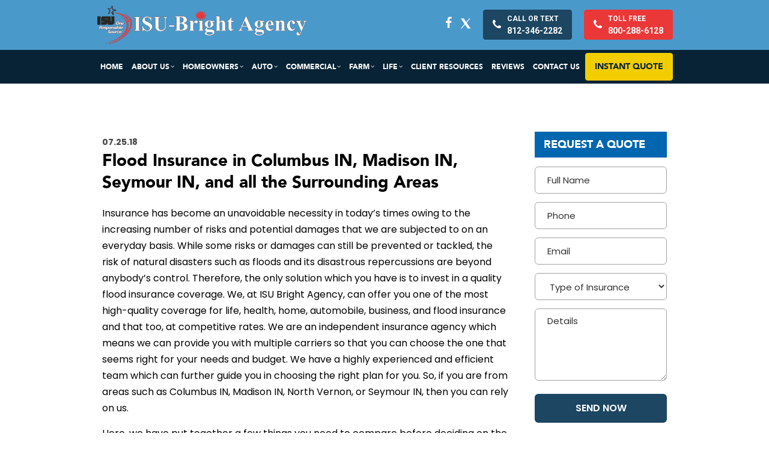

--- FILE ---
content_type: text/html; charset=UTF-8
request_url: https://www.isubright.com/flood-insurance-in-columbus-in-madison-in-seymour-in-and-all-the-surrounding-areas-2/
body_size: 11216
content:
<!doctype html>
<html lang="en-US">
<head>
<meta charset="UTF-8">
<title>
Flood Insurance in Columbus IN, Madison IN, Seymour IN</title>
<meta name="viewport" content="width=device-width, initial-scale=1.0,  maximum-scale=1.0">
<link rel="pingback" href="https://www.isubright.com/xmlrpc.php" />
<link rel="shortcut icon" href="https://www.isubright.com/wp-content/themes/scisub/favicon.ico" type="image/x-icon" />
<link rel="preconnect" href="https://fonts.googleapis.com">
<link rel="preconnect" href="https://fonts.gstatic.com" crossorigin>
<link href="https://fonts.googleapis.com/css2?family=Barlow:ital,wght@0,400;0,900;1,400&family=Poppins:ital,wght@0,300;0,400;0,500;0,600;0,700;1,400&family=Roboto:ital,wght@0,300;0,400;0,500;0,700;1,400&display=swap" rel="stylesheet">
<title>Flood Insurance in Columbus IN, Madison IN, Seymour IN</title>

		<!-- All in One SEO 4.9.3 - aioseo.com -->
	<meta name="description" content="ISU-Bright Agency provides flood insurance in Columbus IN, Madison IN, and Seymour IN. Long term care insurance, home insurance, boat insurance, renters insurance." />
	<meta name="robots" content="max-image-preview:large" />
	<meta name="author" content="ISU Bright Insurance"/>
	<link rel="canonical" href="https://www.isubright.com/flood-insurance-in-columbus-in-madison-in-seymour-in-and-all-the-surrounding-areas-2/" />
	<meta name="generator" content="All in One SEO (AIOSEO) 4.9.3" />
		<meta property="og:locale" content="en_US" />
		<meta property="og:site_name" content="ISU-Bright Agency" />
		<meta property="og:type" content="article" />
		<meta property="og:title" content="Flood Insurance in Columbus IN, Madison IN, Seymour IN" />
		<meta property="og:description" content="ISU-Bright Agency provides flood insurance in Columbus IN, Madison IN, and Seymour IN. Long term care insurance, home insurance, boat insurance, renters insurance." />
		<meta property="og:url" content="https://www.isubright.com/flood-insurance-in-columbus-in-madison-in-seymour-in-and-all-the-surrounding-areas-2/" />
		<meta property="og:image" content="https://www.isubright.com/wp-content/themes/scisu/images/logo.png" />
		<meta property="og:image:secure_url" content="https://www.isubright.com/wp-content/themes/scisu/images/logo.png" />
		<meta property="article:published_time" content="2018-07-25T18:58:28+00:00" />
		<meta property="article:modified_time" content="2018-07-25T18:58:28+00:00" />
		<meta property="article:publisher" content="https://www.facebook.com/ISUBrightAgency" />
		<meta name="twitter:card" content="summary" />
		<meta name="twitter:site" content="@ISUBrightAgency" />
		<meta name="twitter:title" content="Flood Insurance in Columbus IN, Madison IN, Seymour IN" />
		<meta name="twitter:description" content="ISU-Bright Agency provides flood insurance in Columbus IN, Madison IN, and Seymour IN. Long term care insurance, home insurance, boat insurance, renters insurance." />
		<meta name="twitter:image" content="https://www.isubright.com/wp-content/themes/scisu/images/logo.png" />
		<script type="application/ld+json" class="aioseo-schema">
			{"@context":"https:\/\/schema.org","@graph":[{"@type":"Article","@id":"https:\/\/www.isubright.com\/flood-insurance-in-columbus-in-madison-in-seymour-in-and-all-the-surrounding-areas-2\/#article","name":"Flood Insurance in Columbus IN, Madison IN, Seymour IN","headline":"Flood Insurance in Columbus IN, Madison IN, Seymour IN, and all the Surrounding Areas","author":{"@id":"https:\/\/www.isubright.com\/author\/isuadmin\/#author"},"publisher":{"@id":"https:\/\/www.isubright.com\/#organization"},"datePublished":"2018-07-25T14:58:28-05:00","dateModified":"2018-07-25T14:58:28-05:00","inLanguage":"en-US","mainEntityOfPage":{"@id":"https:\/\/www.isubright.com\/flood-insurance-in-columbus-in-madison-in-seymour-in-and-all-the-surrounding-areas-2\/#webpage"},"isPartOf":{"@id":"https:\/\/www.isubright.com\/flood-insurance-in-columbus-in-madison-in-seymour-in-and-all-the-surrounding-areas-2\/#webpage"},"articleSection":"Blog"},{"@type":"BreadcrumbList","@id":"https:\/\/www.isubright.com\/flood-insurance-in-columbus-in-madison-in-seymour-in-and-all-the-surrounding-areas-2\/#breadcrumblist","itemListElement":[{"@type":"ListItem","@id":"https:\/\/www.isubright.com#listItem","position":1,"name":"Home","item":"https:\/\/www.isubright.com","nextItem":{"@type":"ListItem","@id":"https:\/\/www.isubright.com\/category\/blog\/#listItem","name":"Blog"}},{"@type":"ListItem","@id":"https:\/\/www.isubright.com\/category\/blog\/#listItem","position":2,"name":"Blog","item":"https:\/\/www.isubright.com\/category\/blog\/","nextItem":{"@type":"ListItem","@id":"https:\/\/www.isubright.com\/flood-insurance-in-columbus-in-madison-in-seymour-in-and-all-the-surrounding-areas-2\/#listItem","name":"Flood Insurance in Columbus IN, Madison IN, Seymour IN, and all the Surrounding Areas"},"previousItem":{"@type":"ListItem","@id":"https:\/\/www.isubright.com#listItem","name":"Home"}},{"@type":"ListItem","@id":"https:\/\/www.isubright.com\/flood-insurance-in-columbus-in-madison-in-seymour-in-and-all-the-surrounding-areas-2\/#listItem","position":3,"name":"Flood Insurance in Columbus IN, Madison IN, Seymour IN, and all the Surrounding Areas","previousItem":{"@type":"ListItem","@id":"https:\/\/www.isubright.com\/category\/blog\/#listItem","name":"Blog"}}]},{"@type":"Organization","@id":"https:\/\/www.isubright.com\/#organization","name":"ISU - Bright Agency","url":"https:\/\/www.isubright.com\/"},{"@type":"Person","@id":"https:\/\/www.isubright.com\/author\/isuadmin\/#author","url":"https:\/\/www.isubright.com\/author\/isuadmin\/","name":"ISU Bright Insurance"},{"@type":"WebPage","@id":"https:\/\/www.isubright.com\/flood-insurance-in-columbus-in-madison-in-seymour-in-and-all-the-surrounding-areas-2\/#webpage","url":"https:\/\/www.isubright.com\/flood-insurance-in-columbus-in-madison-in-seymour-in-and-all-the-surrounding-areas-2\/","name":"Flood Insurance in Columbus IN, Madison IN, Seymour IN","description":"ISU-Bright Agency provides flood insurance in Columbus IN, Madison IN, and Seymour IN. Long term care insurance, home insurance, boat insurance, renters insurance.","inLanguage":"en-US","isPartOf":{"@id":"https:\/\/www.isubright.com\/#website"},"breadcrumb":{"@id":"https:\/\/www.isubright.com\/flood-insurance-in-columbus-in-madison-in-seymour-in-and-all-the-surrounding-areas-2\/#breadcrumblist"},"author":{"@id":"https:\/\/www.isubright.com\/author\/isuadmin\/#author"},"creator":{"@id":"https:\/\/www.isubright.com\/author\/isuadmin\/#author"},"datePublished":"2018-07-25T14:58:28-05:00","dateModified":"2018-07-25T14:58:28-05:00"},{"@type":"WebSite","@id":"https:\/\/www.isubright.com\/#website","url":"https:\/\/www.isubright.com\/","name":"ISU - Bright Agency","inLanguage":"en-US","publisher":{"@id":"https:\/\/www.isubright.com\/#organization"}}]}
		</script>
		<!-- All in One SEO -->

<link rel='dns-prefetch' href='//www.isubright.com' />
<link rel="alternate" title="oEmbed (JSON)" type="application/json+oembed" href="https://www.isubright.com/wp-json/oembed/1.0/embed?url=https%3A%2F%2Fwww.isubright.com%2Fflood-insurance-in-columbus-in-madison-in-seymour-in-and-all-the-surrounding-areas-2%2F" />
<link rel="alternate" title="oEmbed (XML)" type="text/xml+oembed" href="https://www.isubright.com/wp-json/oembed/1.0/embed?url=https%3A%2F%2Fwww.isubright.com%2Fflood-insurance-in-columbus-in-madison-in-seymour-in-and-all-the-surrounding-areas-2%2F&#038;format=xml" />
<style id='wp-img-auto-sizes-contain-inline-css' type='text/css'>
img:is([sizes=auto i],[sizes^="auto," i]){contain-intrinsic-size:3000px 1500px}
/*# sourceURL=wp-img-auto-sizes-contain-inline-css */
</style>
<style id='wp-emoji-styles-inline-css' type='text/css'>

	img.wp-smiley, img.emoji {
		display: inline !important;
		border: none !important;
		box-shadow: none !important;
		height: 1em !important;
		width: 1em !important;
		margin: 0 0.07em !important;
		vertical-align: -0.1em !important;
		background: none !important;
		padding: 0 !important;
	}
/*# sourceURL=wp-emoji-styles-inline-css */
</style>
<link rel='stylesheet' id='wp-block-library-css' href='https://www.isubright.com/wp-includes/css/dist/block-library/style.min.css?ver=873a78438f62195b101f3895fefa2402' type='text/css' media='all' />
<style id='classic-theme-styles-inline-css' type='text/css'>
/*! This file is auto-generated */
.wp-block-button__link{color:#fff;background-color:#32373c;border-radius:9999px;box-shadow:none;text-decoration:none;padding:calc(.667em + 2px) calc(1.333em + 2px);font-size:1.125em}.wp-block-file__button{background:#32373c;color:#fff;text-decoration:none}
/*# sourceURL=/wp-includes/css/classic-themes.min.css */
</style>
<link rel='stylesheet' id='aioseo/css/src/vue/standalone/blocks/table-of-contents/global.scss-css' href='https://www.isubright.com/wp-content/plugins/all-in-one-seo-pack/dist/Lite/assets/css/table-of-contents/global.e90f6d47.css?ver=4.9.3' type='text/css' media='all' />
<style id='global-styles-inline-css' type='text/css'>
:root{--wp--preset--aspect-ratio--square: 1;--wp--preset--aspect-ratio--4-3: 4/3;--wp--preset--aspect-ratio--3-4: 3/4;--wp--preset--aspect-ratio--3-2: 3/2;--wp--preset--aspect-ratio--2-3: 2/3;--wp--preset--aspect-ratio--16-9: 16/9;--wp--preset--aspect-ratio--9-16: 9/16;--wp--preset--color--black: #000000;--wp--preset--color--cyan-bluish-gray: #abb8c3;--wp--preset--color--white: #ffffff;--wp--preset--color--pale-pink: #f78da7;--wp--preset--color--vivid-red: #cf2e2e;--wp--preset--color--luminous-vivid-orange: #ff6900;--wp--preset--color--luminous-vivid-amber: #fcb900;--wp--preset--color--light-green-cyan: #7bdcb5;--wp--preset--color--vivid-green-cyan: #00d084;--wp--preset--color--pale-cyan-blue: #8ed1fc;--wp--preset--color--vivid-cyan-blue: #0693e3;--wp--preset--color--vivid-purple: #9b51e0;--wp--preset--gradient--vivid-cyan-blue-to-vivid-purple: linear-gradient(135deg,rgb(6,147,227) 0%,rgb(155,81,224) 100%);--wp--preset--gradient--light-green-cyan-to-vivid-green-cyan: linear-gradient(135deg,rgb(122,220,180) 0%,rgb(0,208,130) 100%);--wp--preset--gradient--luminous-vivid-amber-to-luminous-vivid-orange: linear-gradient(135deg,rgb(252,185,0) 0%,rgb(255,105,0) 100%);--wp--preset--gradient--luminous-vivid-orange-to-vivid-red: linear-gradient(135deg,rgb(255,105,0) 0%,rgb(207,46,46) 100%);--wp--preset--gradient--very-light-gray-to-cyan-bluish-gray: linear-gradient(135deg,rgb(238,238,238) 0%,rgb(169,184,195) 100%);--wp--preset--gradient--cool-to-warm-spectrum: linear-gradient(135deg,rgb(74,234,220) 0%,rgb(151,120,209) 20%,rgb(207,42,186) 40%,rgb(238,44,130) 60%,rgb(251,105,98) 80%,rgb(254,248,76) 100%);--wp--preset--gradient--blush-light-purple: linear-gradient(135deg,rgb(255,206,236) 0%,rgb(152,150,240) 100%);--wp--preset--gradient--blush-bordeaux: linear-gradient(135deg,rgb(254,205,165) 0%,rgb(254,45,45) 50%,rgb(107,0,62) 100%);--wp--preset--gradient--luminous-dusk: linear-gradient(135deg,rgb(255,203,112) 0%,rgb(199,81,192) 50%,rgb(65,88,208) 100%);--wp--preset--gradient--pale-ocean: linear-gradient(135deg,rgb(255,245,203) 0%,rgb(182,227,212) 50%,rgb(51,167,181) 100%);--wp--preset--gradient--electric-grass: linear-gradient(135deg,rgb(202,248,128) 0%,rgb(113,206,126) 100%);--wp--preset--gradient--midnight: linear-gradient(135deg,rgb(2,3,129) 0%,rgb(40,116,252) 100%);--wp--preset--font-size--small: 13px;--wp--preset--font-size--medium: 20px;--wp--preset--font-size--large: 36px;--wp--preset--font-size--x-large: 42px;--wp--preset--spacing--20: 0.44rem;--wp--preset--spacing--30: 0.67rem;--wp--preset--spacing--40: 1rem;--wp--preset--spacing--50: 1.5rem;--wp--preset--spacing--60: 2.25rem;--wp--preset--spacing--70: 3.38rem;--wp--preset--spacing--80: 5.06rem;--wp--preset--shadow--natural: 6px 6px 9px rgba(0, 0, 0, 0.2);--wp--preset--shadow--deep: 12px 12px 50px rgba(0, 0, 0, 0.4);--wp--preset--shadow--sharp: 6px 6px 0px rgba(0, 0, 0, 0.2);--wp--preset--shadow--outlined: 6px 6px 0px -3px rgb(255, 255, 255), 6px 6px rgb(0, 0, 0);--wp--preset--shadow--crisp: 6px 6px 0px rgb(0, 0, 0);}:where(.is-layout-flex){gap: 0.5em;}:where(.is-layout-grid){gap: 0.5em;}body .is-layout-flex{display: flex;}.is-layout-flex{flex-wrap: wrap;align-items: center;}.is-layout-flex > :is(*, div){margin: 0;}body .is-layout-grid{display: grid;}.is-layout-grid > :is(*, div){margin: 0;}:where(.wp-block-columns.is-layout-flex){gap: 2em;}:where(.wp-block-columns.is-layout-grid){gap: 2em;}:where(.wp-block-post-template.is-layout-flex){gap: 1.25em;}:where(.wp-block-post-template.is-layout-grid){gap: 1.25em;}.has-black-color{color: var(--wp--preset--color--black) !important;}.has-cyan-bluish-gray-color{color: var(--wp--preset--color--cyan-bluish-gray) !important;}.has-white-color{color: var(--wp--preset--color--white) !important;}.has-pale-pink-color{color: var(--wp--preset--color--pale-pink) !important;}.has-vivid-red-color{color: var(--wp--preset--color--vivid-red) !important;}.has-luminous-vivid-orange-color{color: var(--wp--preset--color--luminous-vivid-orange) !important;}.has-luminous-vivid-amber-color{color: var(--wp--preset--color--luminous-vivid-amber) !important;}.has-light-green-cyan-color{color: var(--wp--preset--color--light-green-cyan) !important;}.has-vivid-green-cyan-color{color: var(--wp--preset--color--vivid-green-cyan) !important;}.has-pale-cyan-blue-color{color: var(--wp--preset--color--pale-cyan-blue) !important;}.has-vivid-cyan-blue-color{color: var(--wp--preset--color--vivid-cyan-blue) !important;}.has-vivid-purple-color{color: var(--wp--preset--color--vivid-purple) !important;}.has-black-background-color{background-color: var(--wp--preset--color--black) !important;}.has-cyan-bluish-gray-background-color{background-color: var(--wp--preset--color--cyan-bluish-gray) !important;}.has-white-background-color{background-color: var(--wp--preset--color--white) !important;}.has-pale-pink-background-color{background-color: var(--wp--preset--color--pale-pink) !important;}.has-vivid-red-background-color{background-color: var(--wp--preset--color--vivid-red) !important;}.has-luminous-vivid-orange-background-color{background-color: var(--wp--preset--color--luminous-vivid-orange) !important;}.has-luminous-vivid-amber-background-color{background-color: var(--wp--preset--color--luminous-vivid-amber) !important;}.has-light-green-cyan-background-color{background-color: var(--wp--preset--color--light-green-cyan) !important;}.has-vivid-green-cyan-background-color{background-color: var(--wp--preset--color--vivid-green-cyan) !important;}.has-pale-cyan-blue-background-color{background-color: var(--wp--preset--color--pale-cyan-blue) !important;}.has-vivid-cyan-blue-background-color{background-color: var(--wp--preset--color--vivid-cyan-blue) !important;}.has-vivid-purple-background-color{background-color: var(--wp--preset--color--vivid-purple) !important;}.has-black-border-color{border-color: var(--wp--preset--color--black) !important;}.has-cyan-bluish-gray-border-color{border-color: var(--wp--preset--color--cyan-bluish-gray) !important;}.has-white-border-color{border-color: var(--wp--preset--color--white) !important;}.has-pale-pink-border-color{border-color: var(--wp--preset--color--pale-pink) !important;}.has-vivid-red-border-color{border-color: var(--wp--preset--color--vivid-red) !important;}.has-luminous-vivid-orange-border-color{border-color: var(--wp--preset--color--luminous-vivid-orange) !important;}.has-luminous-vivid-amber-border-color{border-color: var(--wp--preset--color--luminous-vivid-amber) !important;}.has-light-green-cyan-border-color{border-color: var(--wp--preset--color--light-green-cyan) !important;}.has-vivid-green-cyan-border-color{border-color: var(--wp--preset--color--vivid-green-cyan) !important;}.has-pale-cyan-blue-border-color{border-color: var(--wp--preset--color--pale-cyan-blue) !important;}.has-vivid-cyan-blue-border-color{border-color: var(--wp--preset--color--vivid-cyan-blue) !important;}.has-vivid-purple-border-color{border-color: var(--wp--preset--color--vivid-purple) !important;}.has-vivid-cyan-blue-to-vivid-purple-gradient-background{background: var(--wp--preset--gradient--vivid-cyan-blue-to-vivid-purple) !important;}.has-light-green-cyan-to-vivid-green-cyan-gradient-background{background: var(--wp--preset--gradient--light-green-cyan-to-vivid-green-cyan) !important;}.has-luminous-vivid-amber-to-luminous-vivid-orange-gradient-background{background: var(--wp--preset--gradient--luminous-vivid-amber-to-luminous-vivid-orange) !important;}.has-luminous-vivid-orange-to-vivid-red-gradient-background{background: var(--wp--preset--gradient--luminous-vivid-orange-to-vivid-red) !important;}.has-very-light-gray-to-cyan-bluish-gray-gradient-background{background: var(--wp--preset--gradient--very-light-gray-to-cyan-bluish-gray) !important;}.has-cool-to-warm-spectrum-gradient-background{background: var(--wp--preset--gradient--cool-to-warm-spectrum) !important;}.has-blush-light-purple-gradient-background{background: var(--wp--preset--gradient--blush-light-purple) !important;}.has-blush-bordeaux-gradient-background{background: var(--wp--preset--gradient--blush-bordeaux) !important;}.has-luminous-dusk-gradient-background{background: var(--wp--preset--gradient--luminous-dusk) !important;}.has-pale-ocean-gradient-background{background: var(--wp--preset--gradient--pale-ocean) !important;}.has-electric-grass-gradient-background{background: var(--wp--preset--gradient--electric-grass) !important;}.has-midnight-gradient-background{background: var(--wp--preset--gradient--midnight) !important;}.has-small-font-size{font-size: var(--wp--preset--font-size--small) !important;}.has-medium-font-size{font-size: var(--wp--preset--font-size--medium) !important;}.has-large-font-size{font-size: var(--wp--preset--font-size--large) !important;}.has-x-large-font-size{font-size: var(--wp--preset--font-size--x-large) !important;}
:where(.wp-block-post-template.is-layout-flex){gap: 1.25em;}:where(.wp-block-post-template.is-layout-grid){gap: 1.25em;}
:where(.wp-block-term-template.is-layout-flex){gap: 1.25em;}:where(.wp-block-term-template.is-layout-grid){gap: 1.25em;}
:where(.wp-block-columns.is-layout-flex){gap: 2em;}:where(.wp-block-columns.is-layout-grid){gap: 2em;}
:root :where(.wp-block-pullquote){font-size: 1.5em;line-height: 1.6;}
/*# sourceURL=global-styles-inline-css */
</style>
<link rel='stylesheet' id='contact-form-7-css' href='https://www.isubright.com/wp-content/plugins/contact-form-7/includes/css/styles.css?ver=6.1.4' type='text/css' media='all' />
<link rel='stylesheet' id='page-list-style-css' href='https://www.isubright.com/wp-content/plugins/page-list/css/page-list.css?ver=5.9' type='text/css' media='all' />
<link rel='stylesheet' id='stylesheet-css' href='https://www.isubright.com/wp-content/themes/scisub/style.css?ver=170160' type='text/css' media='all' />
<link rel='stylesheet' id='font-awesome-css' href='https://www.isubright.com/wp-content/plugins/elementor/assets/lib/font-awesome/css/font-awesome.min.css?ver=4.7.0' type='text/css' media='all' />
<link rel='stylesheet' id='animate-css' href='https://www.isubright.com/wp-content/themes/scisub/css/animate.css?ver=1.1' type='text/css' media='all' />
<link rel='stylesheet' id='other-css' href='https://www.isubright.com/wp-content/themes/scisub/css/others.css?ver=1.2' type='text/css' media='all' />
<script type="text/javascript" src="https://www.isubright.com/wp-includes/js/jquery/jquery.min.js?ver=3.7.1" id="jquery-core-js"></script>
<script type="text/javascript" src="https://www.isubright.com/wp-includes/js/jquery/jquery-migrate.min.js?ver=3.4.1" id="jquery-migrate-js"></script>
<script type="text/javascript" src="https://www.isubright.com/wp-content/themes/scisub/js/core.jquery.ui.js?ver=1.10.4" id="nio-core-jquery-ui-js"></script>
<script type="text/javascript" src="https://www.isubright.com/wp-content/themes/scisub/js/core.plugins.js?ver=1.2.0" id="nio-core-plugin-js"></script>
<link rel="https://api.w.org/" href="https://www.isubright.com/wp-json/" /><link rel="alternate" title="JSON" type="application/json" href="https://www.isubright.com/wp-json/wp/v2/posts/487" /><link rel='shortlink' href='https://www.isubright.com/?p=487' />


<!-- This site is optimized with the Schema plugin v1.7.9.6 - https://schema.press -->
<script type="application/ld+json">{"@context":"https:\/\/schema.org\/","@type":"BlogPosting","mainEntityOfPage":{"@type":"WebPage","@id":"https:\/\/www.isubright.com\/flood-insurance-in-columbus-in-madison-in-seymour-in-and-all-the-surrounding-areas-2\/"},"url":"https:\/\/www.isubright.com\/flood-insurance-in-columbus-in-madison-in-seymour-in-and-all-the-surrounding-areas-2\/","headline":"Flood Insurance in Columbus IN, Madison IN, Seymour IN, and all the Surrounding Areas","datePublished":"2018-07-25T14:58:28-05:00","dateModified":"2018-07-25T14:58:28-05:00","publisher":{"@type":"Organization","@id":"https:\/\/www.isubright.com\/#organization","name":"ISU-Bright Agency","logo":{"@type":"ImageObject","url":"https:\/\/www.isubright.com\/wp-content\/uploads\/2024\/05\/bright-agency-logo-bc.jpg","width":600,"height":60}},"articleSection":"Blog","description":"Insurance has become an unavoidable necessity in today's times owing to the increasing number of risks and potential damages that we are subjected to on an everyday basis. While some risks or damages can still be prevented or tackled, the risk of natural disasters such as floods and its","author":{"@type":"Person","name":"ISU Bright Insurance","url":"https:\/\/www.isubright.com\/author\/isuadmin\/","image":{"@type":"ImageObject","url":"https:\/\/secure.gravatar.com\/avatar\/34e71bcd99d11cb7776397510c4f28f2977bca26e5913d6087625d74e455c112?s=96&d=mm&r=g","height":96,"width":96}}}</script>

<meta name="generator" content="Elementor 3.34.2; features: e_font_icon_svg, additional_custom_breakpoints; settings: css_print_method-external, google_font-enabled, font_display-swap">
			<style>
				.e-con.e-parent:nth-of-type(n+4):not(.e-lazyloaded):not(.e-no-lazyload),
				.e-con.e-parent:nth-of-type(n+4):not(.e-lazyloaded):not(.e-no-lazyload) * {
					background-image: none !important;
				}
				@media screen and (max-height: 1024px) {
					.e-con.e-parent:nth-of-type(n+3):not(.e-lazyloaded):not(.e-no-lazyload),
					.e-con.e-parent:nth-of-type(n+3):not(.e-lazyloaded):not(.e-no-lazyload) * {
						background-image: none !important;
					}
				}
				@media screen and (max-height: 640px) {
					.e-con.e-parent:nth-of-type(n+2):not(.e-lazyloaded):not(.e-no-lazyload),
					.e-con.e-parent:nth-of-type(n+2):not(.e-lazyloaded):not(.e-no-lazyload) * {
						background-image: none !important;
					}
				}
			</style>
			

<!-- This site is optimized with the Schema plugin v1.7.9.6 - https://schema.press -->
<script type="application/ld+json">{
    "@context": "http://schema.org",
    "@type": "BreadcrumbList",
    "itemListElement": [
        {
            "@type": "ListItem",
            "position": 1,
            "item": {
                "@id": "https://www.isubright.com",
                "name": "Home"
            }
        },
        {
            "@type": "ListItem",
            "position": 2,
            "item": {
                "@id": "https://www.isubright.com/flood-insurance-in-columbus-in-madison-in-seymour-in-and-all-the-surrounding-areas-2/",
                "name": "Flood Insurance in Columbus IN, Madison IN, Seymour IN, and all the Surrounding Areas"
            }
        }
    ]
}</script>

		<style type="text/css" id="wp-custom-css">
			.iblog h2 {
	text-transform: capitalize;
}
.icontent iframe { width: 100%; display: block;}		</style>
		<style media="screen" type="text/css" id="dynamic-1x0">.header-sticky {position:fixed; top: -300px; z-index:99; display:block; transition: all 0.6s ease-in-out 0s; -webkit-transition: all 0.6s ease-in-out 0s; -moz-transition: all 0.6s ease-in-out 0s;} .header-sticky.fixed-now {top: 0;} .admin-bar .header-sticky.fixed-now {top:32px;} .header-sticky.sticky-yes {box-shadow:0 0 5px #999; -moz-box-shadow:0 0 5px #999; -webkit-box-shadow:0 0 5px #999;} </style><!-- Google tag (gtag.js) -->
<script async src="https://www.googletagmanager.com/gtag/js?id=G-P6DD7ZELYY"></script>
<script>
  window.dataLayer = window.dataLayer || [];
  function gtag(){dataLayer.push(arguments);}
  gtag('js', new Date());

  gtag('config', 'G-P6DD7ZELYY');
</script><!--[if lt IE 9]> <script src="https://www.isubright.com/wp-content/themes/scisub/js/ie.html5.js"></script><![endif]-->
</head>
<body id="body" class="wp-singular post-template-default single single-post postid-487 single-format-standard wp-theme-scisub site-body gecko  lang-en  is-sticky elementor-default elementor-kit-2280">
	
<header id="masthead" class="masthead header header-global header-style1 sticky-yes no-banner no-titles section">
	<section class="site-header section">
		<div class="site-head section">
			<div class="main">
				<div class="wrap-header">
					<div class="site-logo">
						<a href="https://www.isubright.com/">
						<img src="https://www.isubright.com/wp-content/themes/scisub/images/logo.png" srcset="https://www.isubright.com/wp-content/themes/scisub/images/logo.png" alt="ISU &#8211; Bright Agency"></a>
					</div>

					<div class="nav-right">
					<span class="top-socials"><span class="link link-fb"><a href="https://www.facebook.com/ISUBrightAgency" target="_blank" title="Facebook"><i class="icon icon-fb fa fa-facebook"></i></a></span><span class="link link-x"><a href="https://www.twitter.com/ISUBrightAgency" target="_blank" title="X"><img src="https://www.isubright.com/wp-content/themes/scisub/images/icon-x.png" alt="X" width="18px" height="18px"></a></span></span><a class="btn btn-phone" href="tel:8123462282"><span><strong>Call or Text</strong>812-346-2282</span></a><a class="btn btn-phone toll-free" href="tel:8002886128"><span><strong>Toll Free</strong>800-288-6128</span></a>					</div>					
				</div>
			</div>
		</div>
		<div class="mainmenu section">
			<div class="main">
				<div class="nav-wrap">
					<nav class="inav primary-nav" role="navigation">
						<ul id="navmain" class="menu"><li id="menu-item-50" class="menu-item menu-item-type-post_type menu-item-object-page menu-item-home menu-item-50"><a href="https://www.isubright.com/"><span>Home</span></a></li>
<li id="menu-item-51" class="menu-item menu-item-type-post_type menu-item-object-page menu-item-has-children menu-item-51"><a href="https://www.isubright.com/about-us/"><span>About us</span></a>
<ul class="sub-menu">
	<li id="menu-item-1964" class="menu-item menu-item-type-post_type menu-item-object-page menu-item-1964"><a href="https://www.isubright.com/meet-the-team/"><span>Meet The Team</span></a></li>
</ul>
</li>
<li id="menu-item-57" class="menu-item menu-item-type-post_type menu-item-object-page menu-item-has-children menu-item-57"><a href="https://www.isubright.com/homeowners-insurance-auto-car-insurance-columbus-madison-north-vernon-seymour-in/"><span>Homeowners</span></a>
<ul class="sub-menu">
	<li id="menu-item-2001" class="menu-item menu-item-type-post_type menu-item-object-page menu-item-2001"><a href="https://www.isubright.com/flood-insurance-columbus-madison-seymour-north-vernon-in/"><span>Flood Insurance</span></a></li>
</ul>
</li>
<li id="menu-item-52" class="menu-item menu-item-type-post_type menu-item-object-page menu-item-has-children menu-item-52"><a href="https://www.isubright.com/auto-insurance-columbus-madison-north-vernon-seymour-in/"><span>Auto</span></a>
<ul class="sub-menu">
	<li id="menu-item-2000" class="menu-item menu-item-type-post_type menu-item-object-page menu-item-2000"><a href="https://www.isubright.com/boat-insurance-columbus-madison-north-vernon-seymour-in/"><span>Boat Insurance</span></a></li>
	<li id="menu-item-2002" class="menu-item menu-item-type-post_type menu-item-object-page menu-item-2002"><a href="https://www.isubright.com/rv-insurance-atv-insurance-columbus-greensburg-madison-north-vernon-scottsburg-seymour-versailles-in/"><span>RV Insurance and ATV Insurance</span></a></li>
</ul>
</li>
<li id="menu-item-54" class="menu-item menu-item-type-post_type menu-item-object-page menu-item-has-children menu-item-54"><a href="https://www.isubright.com/commercial-insurance-columbus-madison-north-vernon-seymour-in/"><span>Commercial</span></a>
<ul class="sub-menu">
	<li id="menu-item-2781" class="menu-item menu-item-type-post_type menu-item-object-page menu-item-2781"><a href="https://www.isubright.com/small-business-insurance-north-vernon-columbus-madison-seymour-greensburg-versailles-in/"><span>Small Business Insurance</span></a></li>
	<li id="menu-item-1991" class="menu-item menu-item-type-post_type menu-item-object-page menu-item-1991"><a href="https://www.isubright.com/contractors-insurance-columbus-madison-north-vernon-seymour-in/"><span>Contractors Insurance</span></a></li>
	<li id="menu-item-2693" class="menu-item menu-item-type-post_type menu-item-object-page menu-item-2693"><a href="https://www.isubright.com/landscaping-business-insurance-north-vernon-columbus-seymour-madison-versailles-in/"><span>Landscaping Business Insurance</span></a></li>
</ul>
</li>
<li id="menu-item-56" class="menu-item menu-item-type-post_type menu-item-object-page menu-item-has-children menu-item-56"><a href="https://www.isubright.com/farm-insurance-madison-seymour-north-vernon-columbus-in/"><span>Farm</span></a>
<ul class="sub-menu">
	<li id="menu-item-2003" class="menu-item menu-item-type-post_type menu-item-object-page menu-item-2003"><a href="https://www.isubright.com/agribusiness-insurance-agriculture-insurance-north-vernon-seymour-columbus-madison-greensburg-versailles/"><span>Agribusiness Insurance</span></a></li>
</ul>
</li>
<li id="menu-item-58" class="menu-item menu-item-type-post_type menu-item-object-page menu-item-has-children menu-item-58"><a href="https://www.isubright.com/life-insurance-columbus-madison-north-vernon-seymour-in/"><span>Life</span></a>
<ul class="sub-menu">
	<li id="menu-item-2964" class="menu-item menu-item-type-post_type menu-item-object-page menu-item-2964"><a href="https://www.isubright.com/life-insurance-columbus-madison-north-vernon-seymour-in/"><span>Life Insurance</span></a></li>
	<li id="menu-item-2004" class="menu-item menu-item-type-post_type menu-item-object-page menu-item-2004"><a href="https://www.isubright.com/long-term-care-insurance-seymour-columbus-madison-north-vernon-in/"><span>Long Term Care</span></a></li>
	<li id="menu-item-2963" class="menu-item menu-item-type-post_type menu-item-object-page menu-item-2963"><a href="https://www.isubright.com/long-term-care-insurance-independent-insurance-agents-seymour-columbus-madison-north-vernon-in/"><span>Hybrid Life and Long Term Care Insurance</span></a></li>
	<li id="menu-item-2780" class="menu-item menu-item-type-post_type menu-item-object-page menu-item-2780"><a href="https://www.isubright.com/medicare-advantage-plans-north-vernon-columbus-madison-seymour-greensburg-versailles-in/"><span>Medicare Advantage Plans</span></a></li>
	<li id="menu-item-2520" class="menu-item menu-item-type-post_type menu-item-object-page menu-item-2520"><a href="https://www.isubright.com/medicare-supplement-columbus-madison-north-vernon-seymour-in/"><span>Medicare Supplements</span></a></li>
</ul>
</li>
<li id="menu-item-2436" class="menu-item menu-item-type-post_type menu-item-object-page menu-item-2436"><a href="https://www.isubright.com/client-resource-center/"><span>Client Resources</span></a></li>
<li id="menu-item-59" class="menu-item menu-item-type-post_type menu-item-object-page menu-item-59"><a href="https://www.isubright.com/reviews/"><span>Reviews</span></a></li>
<li id="menu-item-55" class="menu-item menu-item-type-post_type menu-item-object-page menu-item-55"><a href="https://www.isubright.com/contact-us/"><span>Contact Us</span></a></li>
</ul>						<div class="menu-toggle">
							<em class="icon fa fa-bars"></em><em class="icon fa fa-close"></em><span>Menu</span>
						</div>
					</nav> 
					<div class="instant_quote"><a class="btn btn-quote" href="https://www.isubright.com/quick-quote/">INSTANT QUOTE</a></div>					
				</div>
			</div>
		</div>		
	</section>
		<section class="site-banner">
			</section>
	</header> 
<section id="wrap" class="section wrap page-container main-iblog blog-ipage">
<div class="main"><section class="section wrapper iblog iblog-post has-sidebar right-sidebar">    <div class="icontent grid9">        <div class="content-indent">            <article class="ep esingle post-487 post type-post status-publish format-standard hentry category-blog">    <header class="page-heading post-title">                <div class="post-meta">                        <span class="post-date">07.25.18</span>                    </div>                <h1 class="heading">Flood Insurance in Columbus IN, Madison IN, Seymour IN, and all the Surrounding Areas</h1>    </header>        <div class="entry-content entry">        <p>Insurance has become an unavoidable necessity in today&#8217;s times owing to the increasing number of risks and potential damages that we are subjected to on an everyday basis. While some risks or damages can still be prevented or tackled, the risk of natural disasters such as floods and its disastrous repercussions are beyond anybody&#8217;s control. Therefore, the only solution which you have is to invest in a quality flood insurance coverage. We, at ISU Bright Agency, can offer you one of the most high-quality coverage for life, health, home, automobile, business, and flood insurance and that too, at competitive rates. We are an independent insurance agency which means we can provide you with multiple carriers so that you can choose the one that seems right for your needs and budget. We have a highly experienced and efficient team which can further guide you in choosing the right plan for you. So, if you are from areas such as Columbus IN, Madison IN, North Vernon, or Seymour IN, then you can rely on us.<span data-ccp-props="{&quot;201341983&quot;:0,&quot;335551550&quot;:6,&quot;335551620&quot;:6,&quot;335559739&quot;:200,&quot;335559740&quot;:240}"> </span></p>
<p>Here, we have put together a few things you need to compare before deciding on the right flood insurance policy. Take a look.<span data-ccp-props="{&quot;201341983&quot;:0,&quot;335551550&quot;:6,&quot;335551620&quot;:6,&quot;335559739&quot;:200,&quot;335559740&quot;:240}"> </span></p>
<ul>
<li data-leveltext="" data-font="Symbol" data-listid="1" aria-setsize="-1" data-aria-posinset="1" data-aria-level="1"><b>The Coverage</b><span data-ccp-props="{&quot;134233279&quot;:true,&quot;201341983&quot;:0,&quot;335551550&quot;:6,&quot;335551620&quot;:6,&quot;335559739&quot;:200,&quot;335559740&quot;:240}"> </span></li>
</ul>
<p>Firstly, you need to compare the coverage plan properly before pinning down on the right insurance policy. Make sure that all kind of damages including your home is substantially protected in the flood insurance program you are considering. Go with the one that offers the maximum coverage and includes all the potential risks that concern flood damage.<span data-ccp-props="{&quot;201341983&quot;:0,&quot;335551550&quot;:6,&quot;335551620&quot;:6,&quot;335559739&quot;:200,&quot;335559740&quot;:240}"> </span></p>
<ul>
<li data-leveltext="" data-font="Symbol" data-listid="1" aria-setsize="-1" data-aria-posinset="1" data-aria-level="1"><b>Premium</b><b> Quotes</b><span data-ccp-props="{&quot;134233279&quot;:true,&quot;201341983&quot;:0,&quot;335551550&quot;:6,&quot;335551620&quot;:6,&quot;335559739&quot;:200,&quot;335559740&quot;:240}"> </span></li>
</ul>
<p>The next most obvious thing that one should compare is the premiums for the flood insurance coverage. You need to compare the quotes in the market and make sure that you are getting the best coverage at the lowest price. However, don’t compromise on the coverage just for the sake of a few bucks.<span data-ccp-props="{&quot;201341983&quot;:0,&quot;335551550&quot;:6,&quot;335551620&quot;:6,&quot;335559739&quot;:200,&quot;335559740&quot;:240}"> </span></p>
<p>After all the comparisons, if you think our flood insurance policies are right for you, then quickly call us at 812-346-2282 or 800-288-6128 now.<span data-ccp-props="{&quot;201341983&quot;:0,&quot;335551550&quot;:6,&quot;335551620&quot;:6,&quot;335559739&quot;:200,&quot;335559740&quot;:240}"> </span></p>
    </div>    </article>        </div>    </div>    <aside class="rightside sidebar grid3">    <div class="side-indent equal">    	<div class="wgs wgs-side wgs-side-blog widget_text text-5" id="text-5"><div class="widget-content"><h3 class="wg-title"><span>Request A Quote</span></h3>			<div class="textwidget">
<div class="wpcf7 no-js" id="wpcf7-f129-o1" lang="en-US" dir="ltr" data-wpcf7-id="129">
<div class="screen-reader-response"><p role="status" aria-live="polite" aria-atomic="true"></p> <ul></ul></div>
<form action="/flood-insurance-in-columbus-in-madison-in-seymour-in-and-all-the-surrounding-areas-2/#wpcf7-f129-o1" method="post" class="wpcf7-form init" aria-label="Contact form" novalidate="novalidate" data-status="init">
<fieldset class="hidden-fields-container"><input type="hidden" name="_wpcf7" value="129" /><input type="hidden" name="_wpcf7_version" value="6.1.4" /><input type="hidden" name="_wpcf7_locale" value="en_US" /><input type="hidden" name="_wpcf7_unit_tag" value="wpcf7-f129-o1" /><input type="hidden" name="_wpcf7_container_post" value="0" /><input type="hidden" name="_wpcf7_posted_data_hash" value="" /><input type="hidden" name="_wpcf7_recaptcha_response" value="" />
</fieldset>
<p><span class="wpcf7-form-control-wrap" data-name="fname"><input size="40" maxlength="400" class="wpcf7-form-control wpcf7-text wpcf7-validates-as-required" aria-required="true" aria-invalid="false" placeholder="Full Name" value="" type="text" name="fname" /></span>
</p>
<p><span class="wpcf7-form-control-wrap" data-name="phone"><input size="40" maxlength="400" class="wpcf7-form-control wpcf7-tel wpcf7-validates-as-required wpcf7-text wpcf7-validates-as-tel" aria-required="true" aria-invalid="false" placeholder="Phone" value="" type="tel" name="phone" /></span>
</p>
<p><span class="wpcf7-form-control-wrap" data-name="email"><input size="40" maxlength="400" class="wpcf7-form-control wpcf7-email wpcf7-validates-as-required wpcf7-text wpcf7-validates-as-email" aria-required="true" aria-invalid="false" placeholder="Email" value="" type="email" name="email" /></span>
</p>
<p><span class="wpcf7-form-control-wrap" data-name="insurance_type"><select class="wpcf7-form-control wpcf7-select" aria-invalid="false" name="insurance_type"><option value="">Type of Insurance</option><option value="Homeowners">Homeowners</option><option value="Automobile">Automobile</option><option value="Boats / RV / SxS">Boats / RV / SxS</option><option value="Commercial / Business">Commercial / Business</option><option value="Life / Annuity">Life / Annuity</option><option value="Medicare Supplement">Medicare Supplement</option><option value="Rental">Rental</option><option value="Other">Other</option></select></span>
</p>
<p><span class="wpcf7-form-control-wrap" data-name="details"><textarea cols="40" rows="10" maxlength="2000" class="wpcf7-form-control wpcf7-textarea" aria-invalid="false" placeholder="Details" name="details"></textarea></span>
</p>
<p><input class="wpcf7-form-control wpcf7-submit has-spinner" type="submit" value="Send Now" />
</p><div class="wpcf7-response-output" aria-hidden="true"></div>
</form>
</div>

</div>
		</div></div><div class="wgs wgs-side wgs-side-blog widget-nio-posts nio-posts-3" id="nio-posts-3"><div class="widget-content"><h3 class="wg-title"><span>Recent Articles</span></h3><ul class="irecent-posts style-list"><li class="items item1 col-no"><div class="entry"><h4 class="title"><a href="https://www.isubright.com/hybrid-long-term-care-insurance-in-seymour-in-columbus-in-madison-in-and-north-vernon-in-and-surrounding-areas/">Hybrid Long Term Care Insurance in Seymour, IN, Columbus, IN, Madison, IN, and North Vernon, IN and Surrounding Areas</a></h4></div></li><li class="items item2 col-no"><div class="entry"><h4 class="title"><a href="https://www.isubright.com/independent-insurance-agent-in-seymour-in-columbus-in-madison-in-and-north-vernon-in-and-nearby-cities/">Independent Insurance Agent in Seymour, IN, Columbus, IN, Madison, IN, and North Vernon, IN and Nearby Cities</a></h4></div></li><li class="items item3 col-no"><div class="entry"><h4 class="title"><a href="https://www.isubright.com/auto-insurance-in-columbus-in-seymour-in-madison-in-north-vernon/">Auto Insurance in Columbus, IN, Seymour, IN, Madison, IN, North Vernon and Surrounding Areas</a></h4></div></li><li class="items item4 col-no"><div class="entry"><h4 class="title"><a href="https://www.isubright.com/homeowners-insurance-in-seymour-in-versailles-in-columbus-in-madison-in-north-vernon-and-nearby-cities/">Homeowners Insurance in Seymour, IN, Versailles, IN, Columbus, IN, Madison, IN, North Vernon and Nearby Cities</a></h4></div></li><li class="items item5 col-no"><div class="entry"><h4 class="title"><a href="https://www.isubright.com/life-insurance-in-madison-seymour-north-vernon-columbus-greensburg-versailles-in-and-surrounding-areas/">Life Insurance in Madison, Seymour, North Vernon, Columbus, Greensburg, Versailles, IN and Surrounding Areas</a></h4></div></li><li class="items item6 col-no"><div class="entry"><h4 class="title"><a href="https://www.isubright.com/medicare-advantage-plans-in-north-vernon-columbus-madison-seymour-greensburg-versailles-in-and-nearby-cities/">Medicare Advantage Plans in North Vernon, Columbus, Madison, Seymour, Greensburg, Versailles, IN and Nearby Cities</a></h4></div></li></ul></div></div>    	    </div>    	</aside></section></div></section>
<div class="sec-bottom-cta section">
	<div class="main">
		<div class="wgs wgs-bottom wgs-ba widget_text text-2">			<div class="textwidget"><div class="call-action cta-block"><div class="cta-wrap"><div class="cta-text">
<h2>Contact ISU-Bright Agency today!</h2>
<p>Insurance Services from One Responsible Source in North Vernon, Indiana.</p>
</div><span class="cta-action"><a href="tel:8123462282" class="button button-cta"><span>812-346-2282</span></a></span></div></div>
</div>
		</div>	</div>
</div>
<footer id="footer" class="footer section">
	 
    <div class="foot-wgd section">
        <div class=" main"> 
			<div class="one-third wg-footer-a">		
				<div class="wgs wgs-footer"><h4 class="wg-title">INSURANCE WE OFFER</h4><div class="menu-insurance-container"><ul id="menu-insurance" class="menu"><li id="menu-item-72" class="menu-item menu-item-type-post_type menu-item-object-page menu-item-72"><a href="https://www.isubright.com/homeowners-insurance-auto-car-insurance-columbus-madison-north-vernon-seymour-in/">Home &#038; Condo</a></li>
<li id="menu-item-66" class="menu-item menu-item-type-post_type menu-item-object-page menu-item-66"><a href="https://www.isubright.com/commercial-insurance-columbus-madison-north-vernon-seymour-in/">Commercial Insurance</a></li>
<li id="menu-item-2783" class="menu-item menu-item-type-post_type menu-item-object-page menu-item-2783"><a href="https://www.isubright.com/small-business-insurance-north-vernon-columbus-madison-seymour-greensburg-versailles-in/">Small Business Insurance</a></li>
<li id="menu-item-71" class="menu-item menu-item-type-post_type menu-item-object-page menu-item-71"><a href="https://www.isubright.com/renters-insurance-columbus-madison-north-vernon-seymour-in/">Renters Insurance</a></li>
<li id="menu-item-65" class="menu-item menu-item-type-post_type menu-item-object-page menu-item-65"><a href="https://www.isubright.com/contractors-insurance-columbus-madison-north-vernon-seymour-in/">Contractors Insurance</a></li>
<li id="menu-item-70" class="menu-item menu-item-type-post_type menu-item-object-page menu-item-70"><a href="https://www.isubright.com/flood-insurance-columbus-madison-seymour-north-vernon-in/">Flood Insurance</a></li>
<li id="menu-item-64" class="menu-item menu-item-type-post_type menu-item-object-page menu-item-64"><a href="https://www.isubright.com/agribusiness-insurance-agriculture-insurance-north-vernon-seymour-columbus-madison-greensburg-versailles/">Agribusiness Insurance</a></li>
<li id="menu-item-69" class="menu-item menu-item-type-post_type menu-item-object-page menu-item-69"><a href="https://www.isubright.com/auto-insurance-columbus-madison-north-vernon-seymour-in/">Auto / Motorcycle</a></li>
<li id="menu-item-68" class="menu-item menu-item-type-post_type menu-item-object-page menu-item-68"><a href="https://www.isubright.com/boat-insurance-columbus-madison-north-vernon-seymour-in/">Boat and Marine</a></li>
<li id="menu-item-63" class="menu-item menu-item-type-post_type menu-item-object-page menu-item-63"><a href="https://www.isubright.com/life-insurance-columbus-madison-north-vernon-seymour-in/">Life Insurance</a></li>
<li id="menu-item-62" class="menu-item menu-item-type-post_type menu-item-object-page menu-item-62"><a href="https://www.isubright.com/long-term-care-insurance-seymour-columbus-madison-north-vernon-in/">Long Term Care Insurance</a></li>
<li id="menu-item-2961" class="menu-item menu-item-type-post_type menu-item-object-page menu-item-2961"><a href="https://www.isubright.com/long-term-care-insurance-independent-insurance-agents-seymour-columbus-madison-north-vernon-in/">Independent Insurance Agents</a></li>
<li id="menu-item-67" class="menu-item menu-item-type-post_type menu-item-object-page menu-item-67"><a href="https://www.isubright.com/farm-insurance-madison-seymour-north-vernon-columbus-in/">Farm Insurance</a></li>
<li id="menu-item-61" class="menu-item menu-item-type-post_type menu-item-object-page menu-item-61"><a href="https://www.isubright.com/medicare-supplement-columbus-madison-north-vernon-seymour-in/">Medicare</a></li>
<li id="menu-item-2782" class="menu-item menu-item-type-post_type menu-item-object-page menu-item-2782"><a href="https://www.isubright.com/medicare-advantage-plans-north-vernon-columbus-madison-seymour-greensburg-versailles-in/">Medicare Advantage Plans</a></li>
<li id="menu-item-2694" class="menu-item menu-item-type-post_type menu-item-object-page menu-item-2694"><a href="https://www.isubright.com/landscaping-business-insurance-north-vernon-columbus-seymour-madison-versailles-in/">Landscaping Business Insurance</a></li>
</ul></div></div>			</div>
			<div class="one-third wg-footer-b">
				<div class="wgs wgs-footer"><h4 class="wg-title">QUICK LINKS</h4><div class="menu-quicklinks-container"><ul id="menu-quicklinks" class="menu"><li id="menu-item-73" class="menu-item menu-item-type-post_type menu-item-object-page menu-item-home menu-item-73"><a href="https://www.isubright.com/">Home</a></li>
<li id="menu-item-75" class="menu-item menu-item-type-post_type menu-item-object-page menu-item-75"><a href="https://www.isubright.com/blog/">Blog</a></li>
<li id="menu-item-74" class="menu-item menu-item-type-post_type menu-item-object-page menu-item-74"><a href="https://www.isubright.com/about-us/">About us</a></li>
<li id="menu-item-82" class="menu-item menu-item-type-post_type menu-item-object-page menu-item-privacy-policy menu-item-82"><a rel="privacy-policy" href="https://www.isubright.com/privacy-policy/">Privacy Policy</a></li>
<li id="menu-item-78" class="menu-item menu-item-type-post_type menu-item-object-page menu-item-78"><a href="https://www.isubright.com/reviews/">Reviews</a></li>
<li id="menu-item-80" class="menu-item menu-item-type-post_type menu-item-object-page menu-item-80"><a href="https://www.isubright.com/sitemap/">Sitemap</a></li>
<li id="menu-item-2519" class="menu-item menu-item-type-post_type menu-item-object-page menu-item-2519"><a href="https://www.isubright.com/client-resource-center/">Client Resource Center</a></li>
<li id="menu-item-79" class="menu-item menu-item-type-post_type menu-item-object-page menu-item-79"><a href="https://www.isubright.com/service-areas/">Service Areas</a></li>
<li id="menu-item-2094" class="menu-item menu-item-type-post_type menu-item-object-page menu-item-2094"><a href="https://www.isubright.com/quick-quote/">Quick Quote</a></li>
<li id="menu-item-77" class="menu-item menu-item-type-post_type menu-item-object-page menu-item-77"><a href="https://www.isubright.com/contact-us/">Contact Us</a></li>
</ul></div></div>			</div>
			<div class="one-third wg-footer-c">
						
				<div class="wgs wgs-footer"><h4 class="wg-title">Contact Us</h4>			<div class="textwidget"><p><a href="https://www.isubright.com/"><img decoding="async" class="alignnone size-full wp-image-213" src="https://www.isubright.com/wp-content/uploads/2024/05/logo-small.png" alt="" width="263" height="50" /></a></p>
<div class="icon-wrap"><span class="fa-icon"><i class="fa fa-map-marker"></i></span><span class="text">
<p>1231 North State Street<br />
North Vernon, IN 47265</p>
</span></div>
<div class="icon-wrap"><span class="fa-icon"><i class="fa fa-phone"></i></span><span class="text">
<p>Phone: <a href="tel:8123462282">812-346-2282</a></p>
<p>Toll Free: <a href="tel:8002886128">800-288-6128</a></p>
<p>Fax : 812-346-3262</p>
</span></div>
<div class="sc-socials socials only-icon"><div class="social_icons"><span class="link link-fb"><a href="https://www.facebook.com/ISUBrightAgency" target="_blank" title="Facebook"><i class="icon icon-fb fa fa-facebook"></i></a></span><span class="link link-x"><a href="https://www.twitter.com/ISUBrightAgency" target="_blank" title="X"><img decoding="async" src="https://www.isubright.com/wp-content/themes/scisub/images/icon-x.png" alt="X" width="18px" height="18px"></a></span></div></div>
</div>
		</div>			</div>			
        </div>             
    </div>
	    <div class="sec-copyright section">
        <div class="main">
			<div class="copyright-wrap">
				<div class="copyright"><p>Copyright &copy;2026.  ISU-Bright Agency. All Rights Reserved. <span class="siteby">Website by <a href="http://www.americancreative.com/" target="_blank">American Creative.</a></span></p></div>			</div>
        </div>
    </div>
</footer>
<script type="speculationrules">
{"prefetch":[{"source":"document","where":{"and":[{"href_matches":"/*"},{"not":{"href_matches":["/wp-*.php","/wp-admin/*","/wp-content/uploads/*","/wp-content/*","/wp-content/plugins/*","/wp-content/themes/scisub/*","/*\\?(.+)"]}},{"not":{"selector_matches":"a[rel~=\"nofollow\"]"}},{"not":{"selector_matches":".no-prefetch, .no-prefetch a"}}]},"eagerness":"conservative"}]}
</script>
			<script>
				const lazyloadRunObserver = () => {
					const lazyloadBackgrounds = document.querySelectorAll( `.e-con.e-parent:not(.e-lazyloaded)` );
					const lazyloadBackgroundObserver = new IntersectionObserver( ( entries ) => {
						entries.forEach( ( entry ) => {
							if ( entry.isIntersecting ) {
								let lazyloadBackground = entry.target;
								if( lazyloadBackground ) {
									lazyloadBackground.classList.add( 'e-lazyloaded' );
								}
								lazyloadBackgroundObserver.unobserve( entry.target );
							}
						});
					}, { rootMargin: '200px 0px 200px 0px' } );
					lazyloadBackgrounds.forEach( ( lazyloadBackground ) => {
						lazyloadBackgroundObserver.observe( lazyloadBackground );
					} );
				};
				const events = [
					'DOMContentLoaded',
					'elementor/lazyload/observe',
				];
				events.forEach( ( event ) => {
					document.addEventListener( event, lazyloadRunObserver );
				} );
			</script>
			<script type="text/javascript" src="https://www.isubright.com/wp-includes/js/dist/hooks.min.js?ver=dd5603f07f9220ed27f1" id="wp-hooks-js"></script>
<script type="text/javascript" src="https://www.isubright.com/wp-includes/js/dist/i18n.min.js?ver=c26c3dc7bed366793375" id="wp-i18n-js"></script>
<script type="text/javascript" id="wp-i18n-js-after">
/* <![CDATA[ */
wp.i18n.setLocaleData( { 'text direction\u0004ltr': [ 'ltr' ] } );
//# sourceURL=wp-i18n-js-after
/* ]]> */
</script>
<script type="text/javascript" src="https://www.isubright.com/wp-content/plugins/contact-form-7/includes/swv/js/index.js?ver=6.1.4" id="swv-js"></script>
<script type="text/javascript" id="contact-form-7-js-before">
/* <![CDATA[ */
var wpcf7 = {
    "api": {
        "root": "https:\/\/www.isubright.com\/wp-json\/",
        "namespace": "contact-form-7\/v1"
    }
};
//# sourceURL=contact-form-7-js-before
/* ]]> */
</script>
<script type="text/javascript" src="https://www.isubright.com/wp-content/plugins/contact-form-7/includes/js/index.js?ver=6.1.4" id="contact-form-7-js"></script>
<script type="text/javascript" src="https://www.isubright.com/wp-content/themes/scisub/js/jquery.waypoints.js?ver=2.0.5" id="nio-waypoints-js"></script>
<script type="text/javascript" src="https://www.isubright.com/wp-content/themes/scisub/js/jquery.plugin.js?ver=1.1.5" id="nio-plugin-js"></script>
<script type="text/javascript" src="https://www.isubright.com/wp-content/themes/scisub/js/jquery.init.js?ver=1.1.0" id="nio-jqinit-js"></script>
<script type="text/javascript" src="https://www.google.com/recaptcha/api.js?render=6Le_7gMgAAAAAKEsKzqODLLbStKLTZ4ctddZfzoQ&amp;ver=3.0" id="google-recaptcha-js"></script>
<script type="text/javascript" src="https://www.isubright.com/wp-includes/js/dist/vendor/wp-polyfill.min.js?ver=3.15.0" id="wp-polyfill-js"></script>
<script type="text/javascript" id="wpcf7-recaptcha-js-before">
/* <![CDATA[ */
var wpcf7_recaptcha = {
    "sitekey": "6Le_7gMgAAAAAKEsKzqODLLbStKLTZ4ctddZfzoQ",
    "actions": {
        "homepage": "homepage",
        "contactform": "contactform"
    }
};
//# sourceURL=wpcf7-recaptcha-js-before
/* ]]> */
</script>
<script type="text/javascript" src="https://www.isubright.com/wp-content/plugins/contact-form-7/modules/recaptcha/index.js?ver=6.1.4" id="wpcf7-recaptcha-js"></script>
<script type="text/javascript" src="https://www.isubright.com/wp-includes/js/comment-reply.min.js?ver=873a78438f62195b101f3895fefa2402" id="comment-reply-js" async="async" data-wp-strategy="async" fetchpriority="low"></script>
<script id="wp-emoji-settings" type="application/json">
{"baseUrl":"https://s.w.org/images/core/emoji/17.0.2/72x72/","ext":".png","svgUrl":"https://s.w.org/images/core/emoji/17.0.2/svg/","svgExt":".svg","source":{"concatemoji":"https://www.isubright.com/wp-includes/js/wp-emoji-release.min.js?ver=873a78438f62195b101f3895fefa2402"}}
</script>
<script type="module">
/* <![CDATA[ */
/*! This file is auto-generated */
const a=JSON.parse(document.getElementById("wp-emoji-settings").textContent),o=(window._wpemojiSettings=a,"wpEmojiSettingsSupports"),s=["flag","emoji"];function i(e){try{var t={supportTests:e,timestamp:(new Date).valueOf()};sessionStorage.setItem(o,JSON.stringify(t))}catch(e){}}function c(e,t,n){e.clearRect(0,0,e.canvas.width,e.canvas.height),e.fillText(t,0,0);t=new Uint32Array(e.getImageData(0,0,e.canvas.width,e.canvas.height).data);e.clearRect(0,0,e.canvas.width,e.canvas.height),e.fillText(n,0,0);const a=new Uint32Array(e.getImageData(0,0,e.canvas.width,e.canvas.height).data);return t.every((e,t)=>e===a[t])}function p(e,t){e.clearRect(0,0,e.canvas.width,e.canvas.height),e.fillText(t,0,0);var n=e.getImageData(16,16,1,1);for(let e=0;e<n.data.length;e++)if(0!==n.data[e])return!1;return!0}function u(e,t,n,a){switch(t){case"flag":return n(e,"\ud83c\udff3\ufe0f\u200d\u26a7\ufe0f","\ud83c\udff3\ufe0f\u200b\u26a7\ufe0f")?!1:!n(e,"\ud83c\udde8\ud83c\uddf6","\ud83c\udde8\u200b\ud83c\uddf6")&&!n(e,"\ud83c\udff4\udb40\udc67\udb40\udc62\udb40\udc65\udb40\udc6e\udb40\udc67\udb40\udc7f","\ud83c\udff4\u200b\udb40\udc67\u200b\udb40\udc62\u200b\udb40\udc65\u200b\udb40\udc6e\u200b\udb40\udc67\u200b\udb40\udc7f");case"emoji":return!a(e,"\ud83e\u1fac8")}return!1}function f(e,t,n,a){let r;const o=(r="undefined"!=typeof WorkerGlobalScope&&self instanceof WorkerGlobalScope?new OffscreenCanvas(300,150):document.createElement("canvas")).getContext("2d",{willReadFrequently:!0}),s=(o.textBaseline="top",o.font="600 32px Arial",{});return e.forEach(e=>{s[e]=t(o,e,n,a)}),s}function r(e){var t=document.createElement("script");t.src=e,t.defer=!0,document.head.appendChild(t)}a.supports={everything:!0,everythingExceptFlag:!0},new Promise(t=>{let n=function(){try{var e=JSON.parse(sessionStorage.getItem(o));if("object"==typeof e&&"number"==typeof e.timestamp&&(new Date).valueOf()<e.timestamp+604800&&"object"==typeof e.supportTests)return e.supportTests}catch(e){}return null}();if(!n){if("undefined"!=typeof Worker&&"undefined"!=typeof OffscreenCanvas&&"undefined"!=typeof URL&&URL.createObjectURL&&"undefined"!=typeof Blob)try{var e="postMessage("+f.toString()+"("+[JSON.stringify(s),u.toString(),c.toString(),p.toString()].join(",")+"));",a=new Blob([e],{type:"text/javascript"});const r=new Worker(URL.createObjectURL(a),{name:"wpTestEmojiSupports"});return void(r.onmessage=e=>{i(n=e.data),r.terminate(),t(n)})}catch(e){}i(n=f(s,u,c,p))}t(n)}).then(e=>{for(const n in e)a.supports[n]=e[n],a.supports.everything=a.supports.everything&&a.supports[n],"flag"!==n&&(a.supports.everythingExceptFlag=a.supports.everythingExceptFlag&&a.supports[n]);var t;a.supports.everythingExceptFlag=a.supports.everythingExceptFlag&&!a.supports.flag,a.supports.everything||((t=a.source||{}).concatemoji?r(t.concatemoji):t.wpemoji&&t.twemoji&&(r(t.twemoji),r(t.wpemoji)))});
//# sourceURL=https://www.isubright.com/wp-includes/js/wp-emoji-loader.min.js
/* ]]> */
</script>
    <style>
            </style>

    <script>
        document.addEventListener("DOMContentLoaded", function(event) {
                    });
    </script>


    
    <style>
            </style>


    <script>
        var accordions_active = null;
        var accordions_tabs_active = null;
    </script>


    


</body>
</html>

--- FILE ---
content_type: text/html; charset=utf-8
request_url: https://www.google.com/recaptcha/api2/anchor?ar=1&k=6Le_7gMgAAAAAKEsKzqODLLbStKLTZ4ctddZfzoQ&co=aHR0cHM6Ly93d3cuaXN1YnJpZ2h0LmNvbTo0NDM.&hl=en&v=PoyoqOPhxBO7pBk68S4YbpHZ&size=invisible&anchor-ms=20000&execute-ms=30000&cb=w0kvcy5nlsky
body_size: 48902
content:
<!DOCTYPE HTML><html dir="ltr" lang="en"><head><meta http-equiv="Content-Type" content="text/html; charset=UTF-8">
<meta http-equiv="X-UA-Compatible" content="IE=edge">
<title>reCAPTCHA</title>
<style type="text/css">
/* cyrillic-ext */
@font-face {
  font-family: 'Roboto';
  font-style: normal;
  font-weight: 400;
  font-stretch: 100%;
  src: url(//fonts.gstatic.com/s/roboto/v48/KFO7CnqEu92Fr1ME7kSn66aGLdTylUAMa3GUBHMdazTgWw.woff2) format('woff2');
  unicode-range: U+0460-052F, U+1C80-1C8A, U+20B4, U+2DE0-2DFF, U+A640-A69F, U+FE2E-FE2F;
}
/* cyrillic */
@font-face {
  font-family: 'Roboto';
  font-style: normal;
  font-weight: 400;
  font-stretch: 100%;
  src: url(//fonts.gstatic.com/s/roboto/v48/KFO7CnqEu92Fr1ME7kSn66aGLdTylUAMa3iUBHMdazTgWw.woff2) format('woff2');
  unicode-range: U+0301, U+0400-045F, U+0490-0491, U+04B0-04B1, U+2116;
}
/* greek-ext */
@font-face {
  font-family: 'Roboto';
  font-style: normal;
  font-weight: 400;
  font-stretch: 100%;
  src: url(//fonts.gstatic.com/s/roboto/v48/KFO7CnqEu92Fr1ME7kSn66aGLdTylUAMa3CUBHMdazTgWw.woff2) format('woff2');
  unicode-range: U+1F00-1FFF;
}
/* greek */
@font-face {
  font-family: 'Roboto';
  font-style: normal;
  font-weight: 400;
  font-stretch: 100%;
  src: url(//fonts.gstatic.com/s/roboto/v48/KFO7CnqEu92Fr1ME7kSn66aGLdTylUAMa3-UBHMdazTgWw.woff2) format('woff2');
  unicode-range: U+0370-0377, U+037A-037F, U+0384-038A, U+038C, U+038E-03A1, U+03A3-03FF;
}
/* math */
@font-face {
  font-family: 'Roboto';
  font-style: normal;
  font-weight: 400;
  font-stretch: 100%;
  src: url(//fonts.gstatic.com/s/roboto/v48/KFO7CnqEu92Fr1ME7kSn66aGLdTylUAMawCUBHMdazTgWw.woff2) format('woff2');
  unicode-range: U+0302-0303, U+0305, U+0307-0308, U+0310, U+0312, U+0315, U+031A, U+0326-0327, U+032C, U+032F-0330, U+0332-0333, U+0338, U+033A, U+0346, U+034D, U+0391-03A1, U+03A3-03A9, U+03B1-03C9, U+03D1, U+03D5-03D6, U+03F0-03F1, U+03F4-03F5, U+2016-2017, U+2034-2038, U+203C, U+2040, U+2043, U+2047, U+2050, U+2057, U+205F, U+2070-2071, U+2074-208E, U+2090-209C, U+20D0-20DC, U+20E1, U+20E5-20EF, U+2100-2112, U+2114-2115, U+2117-2121, U+2123-214F, U+2190, U+2192, U+2194-21AE, U+21B0-21E5, U+21F1-21F2, U+21F4-2211, U+2213-2214, U+2216-22FF, U+2308-230B, U+2310, U+2319, U+231C-2321, U+2336-237A, U+237C, U+2395, U+239B-23B7, U+23D0, U+23DC-23E1, U+2474-2475, U+25AF, U+25B3, U+25B7, U+25BD, U+25C1, U+25CA, U+25CC, U+25FB, U+266D-266F, U+27C0-27FF, U+2900-2AFF, U+2B0E-2B11, U+2B30-2B4C, U+2BFE, U+3030, U+FF5B, U+FF5D, U+1D400-1D7FF, U+1EE00-1EEFF;
}
/* symbols */
@font-face {
  font-family: 'Roboto';
  font-style: normal;
  font-weight: 400;
  font-stretch: 100%;
  src: url(//fonts.gstatic.com/s/roboto/v48/KFO7CnqEu92Fr1ME7kSn66aGLdTylUAMaxKUBHMdazTgWw.woff2) format('woff2');
  unicode-range: U+0001-000C, U+000E-001F, U+007F-009F, U+20DD-20E0, U+20E2-20E4, U+2150-218F, U+2190, U+2192, U+2194-2199, U+21AF, U+21E6-21F0, U+21F3, U+2218-2219, U+2299, U+22C4-22C6, U+2300-243F, U+2440-244A, U+2460-24FF, U+25A0-27BF, U+2800-28FF, U+2921-2922, U+2981, U+29BF, U+29EB, U+2B00-2BFF, U+4DC0-4DFF, U+FFF9-FFFB, U+10140-1018E, U+10190-1019C, U+101A0, U+101D0-101FD, U+102E0-102FB, U+10E60-10E7E, U+1D2C0-1D2D3, U+1D2E0-1D37F, U+1F000-1F0FF, U+1F100-1F1AD, U+1F1E6-1F1FF, U+1F30D-1F30F, U+1F315, U+1F31C, U+1F31E, U+1F320-1F32C, U+1F336, U+1F378, U+1F37D, U+1F382, U+1F393-1F39F, U+1F3A7-1F3A8, U+1F3AC-1F3AF, U+1F3C2, U+1F3C4-1F3C6, U+1F3CA-1F3CE, U+1F3D4-1F3E0, U+1F3ED, U+1F3F1-1F3F3, U+1F3F5-1F3F7, U+1F408, U+1F415, U+1F41F, U+1F426, U+1F43F, U+1F441-1F442, U+1F444, U+1F446-1F449, U+1F44C-1F44E, U+1F453, U+1F46A, U+1F47D, U+1F4A3, U+1F4B0, U+1F4B3, U+1F4B9, U+1F4BB, U+1F4BF, U+1F4C8-1F4CB, U+1F4D6, U+1F4DA, U+1F4DF, U+1F4E3-1F4E6, U+1F4EA-1F4ED, U+1F4F7, U+1F4F9-1F4FB, U+1F4FD-1F4FE, U+1F503, U+1F507-1F50B, U+1F50D, U+1F512-1F513, U+1F53E-1F54A, U+1F54F-1F5FA, U+1F610, U+1F650-1F67F, U+1F687, U+1F68D, U+1F691, U+1F694, U+1F698, U+1F6AD, U+1F6B2, U+1F6B9-1F6BA, U+1F6BC, U+1F6C6-1F6CF, U+1F6D3-1F6D7, U+1F6E0-1F6EA, U+1F6F0-1F6F3, U+1F6F7-1F6FC, U+1F700-1F7FF, U+1F800-1F80B, U+1F810-1F847, U+1F850-1F859, U+1F860-1F887, U+1F890-1F8AD, U+1F8B0-1F8BB, U+1F8C0-1F8C1, U+1F900-1F90B, U+1F93B, U+1F946, U+1F984, U+1F996, U+1F9E9, U+1FA00-1FA6F, U+1FA70-1FA7C, U+1FA80-1FA89, U+1FA8F-1FAC6, U+1FACE-1FADC, U+1FADF-1FAE9, U+1FAF0-1FAF8, U+1FB00-1FBFF;
}
/* vietnamese */
@font-face {
  font-family: 'Roboto';
  font-style: normal;
  font-weight: 400;
  font-stretch: 100%;
  src: url(//fonts.gstatic.com/s/roboto/v48/KFO7CnqEu92Fr1ME7kSn66aGLdTylUAMa3OUBHMdazTgWw.woff2) format('woff2');
  unicode-range: U+0102-0103, U+0110-0111, U+0128-0129, U+0168-0169, U+01A0-01A1, U+01AF-01B0, U+0300-0301, U+0303-0304, U+0308-0309, U+0323, U+0329, U+1EA0-1EF9, U+20AB;
}
/* latin-ext */
@font-face {
  font-family: 'Roboto';
  font-style: normal;
  font-weight: 400;
  font-stretch: 100%;
  src: url(//fonts.gstatic.com/s/roboto/v48/KFO7CnqEu92Fr1ME7kSn66aGLdTylUAMa3KUBHMdazTgWw.woff2) format('woff2');
  unicode-range: U+0100-02BA, U+02BD-02C5, U+02C7-02CC, U+02CE-02D7, U+02DD-02FF, U+0304, U+0308, U+0329, U+1D00-1DBF, U+1E00-1E9F, U+1EF2-1EFF, U+2020, U+20A0-20AB, U+20AD-20C0, U+2113, U+2C60-2C7F, U+A720-A7FF;
}
/* latin */
@font-face {
  font-family: 'Roboto';
  font-style: normal;
  font-weight: 400;
  font-stretch: 100%;
  src: url(//fonts.gstatic.com/s/roboto/v48/KFO7CnqEu92Fr1ME7kSn66aGLdTylUAMa3yUBHMdazQ.woff2) format('woff2');
  unicode-range: U+0000-00FF, U+0131, U+0152-0153, U+02BB-02BC, U+02C6, U+02DA, U+02DC, U+0304, U+0308, U+0329, U+2000-206F, U+20AC, U+2122, U+2191, U+2193, U+2212, U+2215, U+FEFF, U+FFFD;
}
/* cyrillic-ext */
@font-face {
  font-family: 'Roboto';
  font-style: normal;
  font-weight: 500;
  font-stretch: 100%;
  src: url(//fonts.gstatic.com/s/roboto/v48/KFO7CnqEu92Fr1ME7kSn66aGLdTylUAMa3GUBHMdazTgWw.woff2) format('woff2');
  unicode-range: U+0460-052F, U+1C80-1C8A, U+20B4, U+2DE0-2DFF, U+A640-A69F, U+FE2E-FE2F;
}
/* cyrillic */
@font-face {
  font-family: 'Roboto';
  font-style: normal;
  font-weight: 500;
  font-stretch: 100%;
  src: url(//fonts.gstatic.com/s/roboto/v48/KFO7CnqEu92Fr1ME7kSn66aGLdTylUAMa3iUBHMdazTgWw.woff2) format('woff2');
  unicode-range: U+0301, U+0400-045F, U+0490-0491, U+04B0-04B1, U+2116;
}
/* greek-ext */
@font-face {
  font-family: 'Roboto';
  font-style: normal;
  font-weight: 500;
  font-stretch: 100%;
  src: url(//fonts.gstatic.com/s/roboto/v48/KFO7CnqEu92Fr1ME7kSn66aGLdTylUAMa3CUBHMdazTgWw.woff2) format('woff2');
  unicode-range: U+1F00-1FFF;
}
/* greek */
@font-face {
  font-family: 'Roboto';
  font-style: normal;
  font-weight: 500;
  font-stretch: 100%;
  src: url(//fonts.gstatic.com/s/roboto/v48/KFO7CnqEu92Fr1ME7kSn66aGLdTylUAMa3-UBHMdazTgWw.woff2) format('woff2');
  unicode-range: U+0370-0377, U+037A-037F, U+0384-038A, U+038C, U+038E-03A1, U+03A3-03FF;
}
/* math */
@font-face {
  font-family: 'Roboto';
  font-style: normal;
  font-weight: 500;
  font-stretch: 100%;
  src: url(//fonts.gstatic.com/s/roboto/v48/KFO7CnqEu92Fr1ME7kSn66aGLdTylUAMawCUBHMdazTgWw.woff2) format('woff2');
  unicode-range: U+0302-0303, U+0305, U+0307-0308, U+0310, U+0312, U+0315, U+031A, U+0326-0327, U+032C, U+032F-0330, U+0332-0333, U+0338, U+033A, U+0346, U+034D, U+0391-03A1, U+03A3-03A9, U+03B1-03C9, U+03D1, U+03D5-03D6, U+03F0-03F1, U+03F4-03F5, U+2016-2017, U+2034-2038, U+203C, U+2040, U+2043, U+2047, U+2050, U+2057, U+205F, U+2070-2071, U+2074-208E, U+2090-209C, U+20D0-20DC, U+20E1, U+20E5-20EF, U+2100-2112, U+2114-2115, U+2117-2121, U+2123-214F, U+2190, U+2192, U+2194-21AE, U+21B0-21E5, U+21F1-21F2, U+21F4-2211, U+2213-2214, U+2216-22FF, U+2308-230B, U+2310, U+2319, U+231C-2321, U+2336-237A, U+237C, U+2395, U+239B-23B7, U+23D0, U+23DC-23E1, U+2474-2475, U+25AF, U+25B3, U+25B7, U+25BD, U+25C1, U+25CA, U+25CC, U+25FB, U+266D-266F, U+27C0-27FF, U+2900-2AFF, U+2B0E-2B11, U+2B30-2B4C, U+2BFE, U+3030, U+FF5B, U+FF5D, U+1D400-1D7FF, U+1EE00-1EEFF;
}
/* symbols */
@font-face {
  font-family: 'Roboto';
  font-style: normal;
  font-weight: 500;
  font-stretch: 100%;
  src: url(//fonts.gstatic.com/s/roboto/v48/KFO7CnqEu92Fr1ME7kSn66aGLdTylUAMaxKUBHMdazTgWw.woff2) format('woff2');
  unicode-range: U+0001-000C, U+000E-001F, U+007F-009F, U+20DD-20E0, U+20E2-20E4, U+2150-218F, U+2190, U+2192, U+2194-2199, U+21AF, U+21E6-21F0, U+21F3, U+2218-2219, U+2299, U+22C4-22C6, U+2300-243F, U+2440-244A, U+2460-24FF, U+25A0-27BF, U+2800-28FF, U+2921-2922, U+2981, U+29BF, U+29EB, U+2B00-2BFF, U+4DC0-4DFF, U+FFF9-FFFB, U+10140-1018E, U+10190-1019C, U+101A0, U+101D0-101FD, U+102E0-102FB, U+10E60-10E7E, U+1D2C0-1D2D3, U+1D2E0-1D37F, U+1F000-1F0FF, U+1F100-1F1AD, U+1F1E6-1F1FF, U+1F30D-1F30F, U+1F315, U+1F31C, U+1F31E, U+1F320-1F32C, U+1F336, U+1F378, U+1F37D, U+1F382, U+1F393-1F39F, U+1F3A7-1F3A8, U+1F3AC-1F3AF, U+1F3C2, U+1F3C4-1F3C6, U+1F3CA-1F3CE, U+1F3D4-1F3E0, U+1F3ED, U+1F3F1-1F3F3, U+1F3F5-1F3F7, U+1F408, U+1F415, U+1F41F, U+1F426, U+1F43F, U+1F441-1F442, U+1F444, U+1F446-1F449, U+1F44C-1F44E, U+1F453, U+1F46A, U+1F47D, U+1F4A3, U+1F4B0, U+1F4B3, U+1F4B9, U+1F4BB, U+1F4BF, U+1F4C8-1F4CB, U+1F4D6, U+1F4DA, U+1F4DF, U+1F4E3-1F4E6, U+1F4EA-1F4ED, U+1F4F7, U+1F4F9-1F4FB, U+1F4FD-1F4FE, U+1F503, U+1F507-1F50B, U+1F50D, U+1F512-1F513, U+1F53E-1F54A, U+1F54F-1F5FA, U+1F610, U+1F650-1F67F, U+1F687, U+1F68D, U+1F691, U+1F694, U+1F698, U+1F6AD, U+1F6B2, U+1F6B9-1F6BA, U+1F6BC, U+1F6C6-1F6CF, U+1F6D3-1F6D7, U+1F6E0-1F6EA, U+1F6F0-1F6F3, U+1F6F7-1F6FC, U+1F700-1F7FF, U+1F800-1F80B, U+1F810-1F847, U+1F850-1F859, U+1F860-1F887, U+1F890-1F8AD, U+1F8B0-1F8BB, U+1F8C0-1F8C1, U+1F900-1F90B, U+1F93B, U+1F946, U+1F984, U+1F996, U+1F9E9, U+1FA00-1FA6F, U+1FA70-1FA7C, U+1FA80-1FA89, U+1FA8F-1FAC6, U+1FACE-1FADC, U+1FADF-1FAE9, U+1FAF0-1FAF8, U+1FB00-1FBFF;
}
/* vietnamese */
@font-face {
  font-family: 'Roboto';
  font-style: normal;
  font-weight: 500;
  font-stretch: 100%;
  src: url(//fonts.gstatic.com/s/roboto/v48/KFO7CnqEu92Fr1ME7kSn66aGLdTylUAMa3OUBHMdazTgWw.woff2) format('woff2');
  unicode-range: U+0102-0103, U+0110-0111, U+0128-0129, U+0168-0169, U+01A0-01A1, U+01AF-01B0, U+0300-0301, U+0303-0304, U+0308-0309, U+0323, U+0329, U+1EA0-1EF9, U+20AB;
}
/* latin-ext */
@font-face {
  font-family: 'Roboto';
  font-style: normal;
  font-weight: 500;
  font-stretch: 100%;
  src: url(//fonts.gstatic.com/s/roboto/v48/KFO7CnqEu92Fr1ME7kSn66aGLdTylUAMa3KUBHMdazTgWw.woff2) format('woff2');
  unicode-range: U+0100-02BA, U+02BD-02C5, U+02C7-02CC, U+02CE-02D7, U+02DD-02FF, U+0304, U+0308, U+0329, U+1D00-1DBF, U+1E00-1E9F, U+1EF2-1EFF, U+2020, U+20A0-20AB, U+20AD-20C0, U+2113, U+2C60-2C7F, U+A720-A7FF;
}
/* latin */
@font-face {
  font-family: 'Roboto';
  font-style: normal;
  font-weight: 500;
  font-stretch: 100%;
  src: url(//fonts.gstatic.com/s/roboto/v48/KFO7CnqEu92Fr1ME7kSn66aGLdTylUAMa3yUBHMdazQ.woff2) format('woff2');
  unicode-range: U+0000-00FF, U+0131, U+0152-0153, U+02BB-02BC, U+02C6, U+02DA, U+02DC, U+0304, U+0308, U+0329, U+2000-206F, U+20AC, U+2122, U+2191, U+2193, U+2212, U+2215, U+FEFF, U+FFFD;
}
/* cyrillic-ext */
@font-face {
  font-family: 'Roboto';
  font-style: normal;
  font-weight: 900;
  font-stretch: 100%;
  src: url(//fonts.gstatic.com/s/roboto/v48/KFO7CnqEu92Fr1ME7kSn66aGLdTylUAMa3GUBHMdazTgWw.woff2) format('woff2');
  unicode-range: U+0460-052F, U+1C80-1C8A, U+20B4, U+2DE0-2DFF, U+A640-A69F, U+FE2E-FE2F;
}
/* cyrillic */
@font-face {
  font-family: 'Roboto';
  font-style: normal;
  font-weight: 900;
  font-stretch: 100%;
  src: url(//fonts.gstatic.com/s/roboto/v48/KFO7CnqEu92Fr1ME7kSn66aGLdTylUAMa3iUBHMdazTgWw.woff2) format('woff2');
  unicode-range: U+0301, U+0400-045F, U+0490-0491, U+04B0-04B1, U+2116;
}
/* greek-ext */
@font-face {
  font-family: 'Roboto';
  font-style: normal;
  font-weight: 900;
  font-stretch: 100%;
  src: url(//fonts.gstatic.com/s/roboto/v48/KFO7CnqEu92Fr1ME7kSn66aGLdTylUAMa3CUBHMdazTgWw.woff2) format('woff2');
  unicode-range: U+1F00-1FFF;
}
/* greek */
@font-face {
  font-family: 'Roboto';
  font-style: normal;
  font-weight: 900;
  font-stretch: 100%;
  src: url(//fonts.gstatic.com/s/roboto/v48/KFO7CnqEu92Fr1ME7kSn66aGLdTylUAMa3-UBHMdazTgWw.woff2) format('woff2');
  unicode-range: U+0370-0377, U+037A-037F, U+0384-038A, U+038C, U+038E-03A1, U+03A3-03FF;
}
/* math */
@font-face {
  font-family: 'Roboto';
  font-style: normal;
  font-weight: 900;
  font-stretch: 100%;
  src: url(//fonts.gstatic.com/s/roboto/v48/KFO7CnqEu92Fr1ME7kSn66aGLdTylUAMawCUBHMdazTgWw.woff2) format('woff2');
  unicode-range: U+0302-0303, U+0305, U+0307-0308, U+0310, U+0312, U+0315, U+031A, U+0326-0327, U+032C, U+032F-0330, U+0332-0333, U+0338, U+033A, U+0346, U+034D, U+0391-03A1, U+03A3-03A9, U+03B1-03C9, U+03D1, U+03D5-03D6, U+03F0-03F1, U+03F4-03F5, U+2016-2017, U+2034-2038, U+203C, U+2040, U+2043, U+2047, U+2050, U+2057, U+205F, U+2070-2071, U+2074-208E, U+2090-209C, U+20D0-20DC, U+20E1, U+20E5-20EF, U+2100-2112, U+2114-2115, U+2117-2121, U+2123-214F, U+2190, U+2192, U+2194-21AE, U+21B0-21E5, U+21F1-21F2, U+21F4-2211, U+2213-2214, U+2216-22FF, U+2308-230B, U+2310, U+2319, U+231C-2321, U+2336-237A, U+237C, U+2395, U+239B-23B7, U+23D0, U+23DC-23E1, U+2474-2475, U+25AF, U+25B3, U+25B7, U+25BD, U+25C1, U+25CA, U+25CC, U+25FB, U+266D-266F, U+27C0-27FF, U+2900-2AFF, U+2B0E-2B11, U+2B30-2B4C, U+2BFE, U+3030, U+FF5B, U+FF5D, U+1D400-1D7FF, U+1EE00-1EEFF;
}
/* symbols */
@font-face {
  font-family: 'Roboto';
  font-style: normal;
  font-weight: 900;
  font-stretch: 100%;
  src: url(//fonts.gstatic.com/s/roboto/v48/KFO7CnqEu92Fr1ME7kSn66aGLdTylUAMaxKUBHMdazTgWw.woff2) format('woff2');
  unicode-range: U+0001-000C, U+000E-001F, U+007F-009F, U+20DD-20E0, U+20E2-20E4, U+2150-218F, U+2190, U+2192, U+2194-2199, U+21AF, U+21E6-21F0, U+21F3, U+2218-2219, U+2299, U+22C4-22C6, U+2300-243F, U+2440-244A, U+2460-24FF, U+25A0-27BF, U+2800-28FF, U+2921-2922, U+2981, U+29BF, U+29EB, U+2B00-2BFF, U+4DC0-4DFF, U+FFF9-FFFB, U+10140-1018E, U+10190-1019C, U+101A0, U+101D0-101FD, U+102E0-102FB, U+10E60-10E7E, U+1D2C0-1D2D3, U+1D2E0-1D37F, U+1F000-1F0FF, U+1F100-1F1AD, U+1F1E6-1F1FF, U+1F30D-1F30F, U+1F315, U+1F31C, U+1F31E, U+1F320-1F32C, U+1F336, U+1F378, U+1F37D, U+1F382, U+1F393-1F39F, U+1F3A7-1F3A8, U+1F3AC-1F3AF, U+1F3C2, U+1F3C4-1F3C6, U+1F3CA-1F3CE, U+1F3D4-1F3E0, U+1F3ED, U+1F3F1-1F3F3, U+1F3F5-1F3F7, U+1F408, U+1F415, U+1F41F, U+1F426, U+1F43F, U+1F441-1F442, U+1F444, U+1F446-1F449, U+1F44C-1F44E, U+1F453, U+1F46A, U+1F47D, U+1F4A3, U+1F4B0, U+1F4B3, U+1F4B9, U+1F4BB, U+1F4BF, U+1F4C8-1F4CB, U+1F4D6, U+1F4DA, U+1F4DF, U+1F4E3-1F4E6, U+1F4EA-1F4ED, U+1F4F7, U+1F4F9-1F4FB, U+1F4FD-1F4FE, U+1F503, U+1F507-1F50B, U+1F50D, U+1F512-1F513, U+1F53E-1F54A, U+1F54F-1F5FA, U+1F610, U+1F650-1F67F, U+1F687, U+1F68D, U+1F691, U+1F694, U+1F698, U+1F6AD, U+1F6B2, U+1F6B9-1F6BA, U+1F6BC, U+1F6C6-1F6CF, U+1F6D3-1F6D7, U+1F6E0-1F6EA, U+1F6F0-1F6F3, U+1F6F7-1F6FC, U+1F700-1F7FF, U+1F800-1F80B, U+1F810-1F847, U+1F850-1F859, U+1F860-1F887, U+1F890-1F8AD, U+1F8B0-1F8BB, U+1F8C0-1F8C1, U+1F900-1F90B, U+1F93B, U+1F946, U+1F984, U+1F996, U+1F9E9, U+1FA00-1FA6F, U+1FA70-1FA7C, U+1FA80-1FA89, U+1FA8F-1FAC6, U+1FACE-1FADC, U+1FADF-1FAE9, U+1FAF0-1FAF8, U+1FB00-1FBFF;
}
/* vietnamese */
@font-face {
  font-family: 'Roboto';
  font-style: normal;
  font-weight: 900;
  font-stretch: 100%;
  src: url(//fonts.gstatic.com/s/roboto/v48/KFO7CnqEu92Fr1ME7kSn66aGLdTylUAMa3OUBHMdazTgWw.woff2) format('woff2');
  unicode-range: U+0102-0103, U+0110-0111, U+0128-0129, U+0168-0169, U+01A0-01A1, U+01AF-01B0, U+0300-0301, U+0303-0304, U+0308-0309, U+0323, U+0329, U+1EA0-1EF9, U+20AB;
}
/* latin-ext */
@font-face {
  font-family: 'Roboto';
  font-style: normal;
  font-weight: 900;
  font-stretch: 100%;
  src: url(//fonts.gstatic.com/s/roboto/v48/KFO7CnqEu92Fr1ME7kSn66aGLdTylUAMa3KUBHMdazTgWw.woff2) format('woff2');
  unicode-range: U+0100-02BA, U+02BD-02C5, U+02C7-02CC, U+02CE-02D7, U+02DD-02FF, U+0304, U+0308, U+0329, U+1D00-1DBF, U+1E00-1E9F, U+1EF2-1EFF, U+2020, U+20A0-20AB, U+20AD-20C0, U+2113, U+2C60-2C7F, U+A720-A7FF;
}
/* latin */
@font-face {
  font-family: 'Roboto';
  font-style: normal;
  font-weight: 900;
  font-stretch: 100%;
  src: url(//fonts.gstatic.com/s/roboto/v48/KFO7CnqEu92Fr1ME7kSn66aGLdTylUAMa3yUBHMdazQ.woff2) format('woff2');
  unicode-range: U+0000-00FF, U+0131, U+0152-0153, U+02BB-02BC, U+02C6, U+02DA, U+02DC, U+0304, U+0308, U+0329, U+2000-206F, U+20AC, U+2122, U+2191, U+2193, U+2212, U+2215, U+FEFF, U+FFFD;
}

</style>
<link rel="stylesheet" type="text/css" href="https://www.gstatic.com/recaptcha/releases/PoyoqOPhxBO7pBk68S4YbpHZ/styles__ltr.css">
<script nonce="UyjUdfQKQDvUPA9KtN3Cdw" type="text/javascript">window['__recaptcha_api'] = 'https://www.google.com/recaptcha/api2/';</script>
<script type="text/javascript" src="https://www.gstatic.com/recaptcha/releases/PoyoqOPhxBO7pBk68S4YbpHZ/recaptcha__en.js" nonce="UyjUdfQKQDvUPA9KtN3Cdw">
      
    </script></head>
<body><div id="rc-anchor-alert" class="rc-anchor-alert"></div>
<input type="hidden" id="recaptcha-token" value="[base64]">
<script type="text/javascript" nonce="UyjUdfQKQDvUPA9KtN3Cdw">
      recaptcha.anchor.Main.init("[\x22ainput\x22,[\x22bgdata\x22,\x22\x22,\[base64]/[base64]/MjU1Ong/[base64]/[base64]/[base64]/[base64]/[base64]/[base64]/[base64]/[base64]/[base64]/[base64]/[base64]/[base64]/[base64]/[base64]/[base64]\\u003d\x22,\[base64]\x22,\x22FcKrPi9sP3jDlifCkhwQw5bDkMK0wqZ/fx7Ci3BmCsKZw7nCmyzCr3TClMKZfsKkwp4BEMKLA2xbw5lLHsOLDzd6wr3DmWoucERIw6/DrnQwwpw1w4AOZFI2asK/[base64]/DhsO2wrd2H8OwwoHCjHkrw4NMXsOGHALCkHjDoEEFTBbCqsOQw57DqCAMVHEOMcKywro1wrt/w4fDtmUIDR/CgiHDpsKOSwrDqsOzwrYbw7wRwoYBwq1cUMK/UHJTfsOiwrTCvVocw7/DoMOZwoVwfcKwDMOXw4orwpnCkAXClcKWw4PCj8OTwpFlw5HDosK/[base64]/blfCv8OESHciBcKBXF4Cwr4DM2TCkcKiwogfd8ODwqcDwpvDicKMw6wpw7PCkhTClcO7wrE9w5LDmsKawoJcwrEYZMKOMcKRPiBbwp7Dv8O9w7TDomrDghAjwrjDiGkcHsOEDk0Pw48PwpRtDRzDq2lEw6J5wr3ClMKdwpDCmWlmDsKyw6/CrMK/PcO+PcONw4AIwrbCn8OKecOFQ8O/dMKWTwTCqxlyw5LDosKiw4PDrCTCjcOzw4txAkrDpm1/w4dveFfCjCbDucO2Z05sW8KCJ8Kawp/Dm0Bhw7zClibDogzDu8Oawp0ie2PCq8K6XzptwqQawoguw73CqsK/SgpRwpLCvsK8w4wcUXLDusONw47ClXlXw5XDgcK7KwRhc8OfCMOhw7rDqi3DhsOewo/Ct8OTIcOiW8K1KcOaw5nCp3TDnnJUwprCllpEEiNuwrAreXMpwpfCtlbDucKbDcOPe8OjScOTwqXCq8KaesO/woTCnsOMaMOUw6DDgMKLGzrDkSXDgFPDlxpzTBUUwrbDrTPCtMOww4rCr8OlwoxhKsKDwoZmDzhUwo1pw5R3woDDh1QzwojCixksNcOnwp7CpsKzcVzCrsO8MMOKIcKjKBkYfHPCosKMbcKcwop/w6XCig0owp4tw53Cp8KeVW1EUC8Kwo3DoxvCt0bCjwzDqcOyJsKWw5PDhi3DlsK0aD3DnTFYw7MTHMKKwqLDmcOqI8O8w7DCisKRO3XCuHfCnivCsl7DrwQkw41cX8OybcKMw6YLU8KVw67CgsKOw7gpP2TDosKGFml/BcO8ScOGZgPCqWfCtMOnw7JWFR7CtQVMwqM2MMK0VW95wp/Cn8KTF8KVwpHCvz5zNcKFZ3E+W8KSTC3CkcKCZkLDosK9wp11XsKFw4LDkMOfBFMXSCjDgXIbQsKxaCnCqcOcw6HCvsO4IsKcw7FzQsK+eMKgem45LTjDnCZmw6sWw4XDrcOnLsO3VcO/Zy1qchDCkCEDwoXCpU/Dpxhra28ew7xeXsKbw6FTRzbDkMO9U8KwEcO6McK7ck9wVCvDg2bDjMOqUMO9dcOew7rCvk/Ck8KVGzpSEX7Ct8KVS1knEFIyAcKMw5nDkRnCmTrDhxdiwpQUwpPDqA3CphxvXcOzw53DnkvDjsKqLQXCoA1zwqjDoMO2wqNcwpYFccOKwo/DtcOfB3lDexXClxUhwqQpwqxtAcK/w6bDgcOtw5AYw5IvR3Yzc2TDkMKdLzDDpsOgG8K6czXDhcKzw6LDqMOYG8OvwpwibSoNwo3DhMO8Q0nCpcO/wofChsOUwpxJAcKiORkbfhkpB8OAT8OPS8OPViLCsCfDpsOlwr1ZRD7Cl8Kbw5TDvSABWcOewptmw69Pw5E+wrnCkVk+QyTDo1nDrMOfWcO/woZswoHDrcO0wpHCjMOUAHtzYX/[base64]/Cklgew7bDpg4Ew79mSz/CkcKzwp/Dm0fCo0DCsMK2wqtrw48aw4wawo89wrHDshoPJMOKRMO+w6TCkQV/w4huwrsdAsOfwrLCqArCkcK1CsOdVsKowqPDvnzDgipuwrDCtMOew70Bwo9Rw5vCh8O7VS3DrmF4GWfClDvCrB/[base64]/DrFDCh8Ovwo1ieVduw4hQQsO+S3sCwoM+S8K1woLCsmU4AMKEYcOpJcO6RcKpKATDrwfClsKLf8O+P0FtwoMgDivCvsKIwpYuD8KTKsO9w7rDhi/CnRLDjDxKI8KgGsKjw57DjlTDiAxTWR7DjRIlw6ltw41Bw6fDs0zDlsOudBzDicORwqtAFcK1wqbDvFHCocKKwptRw4ldQsKzCMOZGcKbYMKuAsOZUEvCqGrCi8Okw73DjTHCrzcTw60lHnjDpcKPw5rDn8OyMRbDqhTCn8Kgw67DrCw0fcKrw45fw47DpH/[base64]/CpTkHF8OjdMOuw4DDqn8Wwqcyw63DgcKZwoLCmSdJwq1+w4dawrDDszRdw7gbKmQ4wrY8HsOnw4rDs0E9w4Y7KsO/wqrChsKpwq/Cq35EYlMlNV7CrcKTfjfDtDh4WcOQPMOIwqFtw4XDssOZAVpuYcKresOGY8OWw5Aawp/[base64]/cXkcw55sQmfCjMKJWCs/Q2dkUm5IUjxdwolvw4zCglAowoouw5gbw6kiw7MKw58Qwpcvw7nCtRfDhhJUw7vCmUVhCUM/[base64]/DnMOPw7XCrl3CpsKZHcKIw4bDhcOGwpfCh8O2w7jDqAw3HWQHB8OvTyjCui3Cl0ARUkInQcO9w4TDt8Oif8Otw5Q9FMOGEMKBwoBwwpMtOMOSw6I0w57Dv1EOdSARwoXCsC/[base64]/eCTCosOXZMOxw7HClA9wWMKgwpJ/XcK6wp1/[base64]/[base64]/[base64]/CgiDDhh0jRMK2M37CughLEcOvw5JYw5oDVMKZYDUcworCmTVJVwMEwoHCksKZPALCucORwpzDnsOBw4wGNnViwovDv8Oiw7pBB8Kvw5jDrcK9B8Kjwq/CncO8wqvDr3ggPcOhwr0bw5YND8KLwqrDhMOVIQrDhMKVDSLDncKdKG3DmMKbwrvCqyvDoRvCq8KUwptqw6bDgMKpDzrCjCzCm2/Cn8OxwrvDuUrDqksxwr0hHMODAsOZw6LDiGbDviTDnmXDjTtwW0ANwrJFwo7CmwxtRsOpcMOKwpd7fCgpwqMVbyfDoCzDv8OPw7/DgcKKwpkZwoFtwoh0cMOGwq4NwqLCr8OfwoNew5nCt8K7A8OkfcONW8OwZCt8w688wqR0YMOZwo09AVnDksKWY8KjSVXDmMORwrzDk33CgMKmw4VOw4s2w4V1w4DCpSVmE8KZeR5PL8KEwqEoISJYwpbCnS/DlGZfw4DCh3nDtw7DpW8Aw6NhwqrDgGZIDUHDkXbCrMKsw4tkw5tFGcKww6zDv3jDuMKXwqNVw5PDkMK+w6jDgyjDvMO3wqI4U8OsMQ/DtsKZwppbaFIuwpsncMKswrDCrlTCtsOJw53ClUvCisOYLnrDl0LCggPCnhJ0HsKXZMKwZ8Kvd8KXw4I0U8K2UhNWwr9WecKiw6fDjxssMXhzWWA/w5bDnMKzw6cqasOVYxdQYEEjJ8K9fl5UMWJaJSsMwqgWHMOfw5ECwp/[base64]/CqMK6CsKeRXFBWcOtwrMBw45ZPcOIdGZzwr3CrG0KKcKMLgXCkGDCvcKhw7PCnyNgccKbGcKAIQjDicOUbQvCosKBfzfCjcKeaWvClcKJGwrDsQ/DnQ/CtBPDrnfDrDcwwrrCqMO6RMKxw7xiwoljwpvCgMOVOH9xDRVAwrvDqMKPw5YfwojCmj/CrQMdX3TCosKrTTzDtsKTHBzCr8KnR3PDsTXDrsOVJXjChxzDqcKGwolsXMOxAxVJw71MwpnCqcK2w5RkJzoywrvDgsKRIMOGw5DDu8Krw5V5wrVINQpDMl/[base64]/DmMOdw5JHw5vDo8KAw7k5VsOiwr7CpTQRP8OhEMOtHF4Zw54NCDTDm8Kzc8KKw4QwZcKDd1LDo2HDssKwwqDCj8KewoYoKcOzbcO4wobCq8KSwq57w7/Di0vCo8KMwq9xbgt+YRhSwq/DtsKib8OtcsKXFwrCsyPCrsKbw4YIwrQHDsOBZBZhw4fClcKHTDJiRz/[base64]/fAEiwoTDlGNgEAvCqsKjw63DtcOcwpjDrsKzw5PDp8OIwopWQk/CucKuNXx9CcOJw6Y7w47DnsO6w5fDo3DDqsKsw6zCvMKGwrM9X8KGD1/[base64]/Dr8OHS8KzwobCiDfDvl4dwoPDvgg2Lj5VFwLDkxp3IcOqUj3CksOGwrFeRBVMw6lawrgQJEbCiMKoU2FqTW8AwpDCisOxEw/Cp3nDvH0nSsOSXcKwwpk2woPCq8Ozw5nClcO5w4cqE8KSwrRKKMKtw4vCsmTCqMOowrnDmFBsw7TDh2jCvyrDh8O4eDjDsEZYw7PDgiknw53DmMKBw5PDmh/CisO9w6V/wpzDjXfCicKbJV4Tw4PDk2vDuMKoIsOVfMOkNg7Cll5hb8OIZ8OrCEzDosOOw5M0C33Dq2cVRsKGw5zDqMKyN8OdFMOUGMKbw7LCqW/DuxHDvcK2RsK4wo12wpXDvhB6VhDDmQnCmHZZVhFJw53Dm0DCjMK+NCXCvMK0e8OffMKec3jCh8O7w6fDscKCCWHCqDnDlTIcw63CncKdw4TCv8K/[base64]/woc/w4fCg8O1wozDicKmwrXCqXHDr3nCp3jDrMOkTMKxSMOAbMO/wr3DgMOLNGfCgh5ywoMEw48Qw5bCt8OEw7pNwq/Dsm0XIFIfwpEJw43DvCnCsGB9wpvCtFhqO2/[base64]/[base64]/ClsKYFQEMwprCokrCuMKqwoXCnhPCjCJ+wrN4UcOITFYjwpgGZCbCnsKDw4ttwpYTTy7Dq3J+wpwmwrrDoXLCusKCwodIDTzDqjnCgcKIUcKCw50tw6BGP8Olw6PDmUjDqRfCssKJXsObF3/[base64]/DiRNAwp0mTMKZPcOobA3Cgm4MfRwWwpTCq09EdzB9L8KiAMKRwqAEwpd1bMKKDyjDjW7CtcKGaWPDsw0jO8Kfwp7CoVDDs8K8w6hNUBnClcKowqjCrVYGw7bCqQLDgsO9wo/CsBzDsAnDhMKYwowuCsO2HcOqw5NpcQ3Dg2MoMcOqwoIuwqPDuXTDm1jDucOnwp3Dj2rCqsKrw5nDr8OVaWFTJ8KowrjCl8K3ZU7DmE/[base64]/DqcOdUQUow6NVw7DDu8K6FcOew5xjw5V4DcKNw7kvwprDly9fJgFbwoYdw5jDgMKVwobCn0hKwoBZw4rCu0vDjcOhwr4HUMODMQDCkEkrKGvDrMO4DMKpw6dNd0TCrgozeMOEw5TCosKpw7jChMKgw77Ci8OJdkvCj8KOc8KlwrPCqD1eA8Oww5XCgMK/w6HCnm3CscOHKjR4WsOONsKkcCIxTcOcKVzCr8KPMlctw58MIRc8wqHDmsOOwoTDlcKfciFMw6EQwrZ5wofDhhU8w4MYwqXDucKId8KHw5fDlwXCicKEYjhMQMKhw6nCq0IEXx3DklDDmQV2w4rDg8KPZU/DmRwwUcOHwprCrRLCgMOiwqAewqcaFxkdIVR4w6zCrcKxwq15R2rDgCXDsMOlwrHCjSHDksKrEDDDh8OqZ8KHdcOqwpHCtybCr8OKw4bCvBzCgcO/w7HDqsOVw5plw68jbMOQFzLCicK/wrbCt07ChsOYw7vDkC8xPsOBw5bCjhDCsSDDl8OuAXLCukbCiMOqHVbCumQYZ8K0wrLDmyIzeiLCvcKqw4VLYHEMwpXDpiTDj0Z5VlpswpPChAk7HntJNxfCsXQAw5rDvg/CtwrDscKGwpjDnlk0woBOTMOJwpPDtcKUwqbDtwEpw5ZEw53DpsKGA0gnwqjDqsKwwqHClx/CksO3CjhawqNWYQEPw4fDqB0+w45Aw4g+WsOjLFkUwrNsB8Oxw5gtNsKBwrDDucOQwoovw5LCqcOFQsKWw7rDmcONecOuQsKNwp40wqrDhiNlCkjCrDwrBwfDhMKFw4/[base64]/DmMOLTS3CsUdPwpjCskB3VcO6w4kBWlvCl8OCVEXDqcOhSsKzSsOOR8KDelbCg8OWw5/[base64]/DgsKnbmMQwr3Cn04RBQZUw7zDgcKBWcOLw4nDvsOywqDDscK4wqI+wphDNV93UsOrwpTDvw44w6zDqsKJQMKGw4TDncOQwoLDh8OewobDhMKkwo3CtBDDqU3Cu8KkwoFkcsOJwpYtA3/DnRQLDhLDoMOyb8KaUMOPw7LDoht/VcKxB1PDkcKMfMO7wpJowoN3wqx4JsKnwplQdMOlQxRSwr91w4vDpHvDq3cqM1vCunzDiR9mw4Q3wp/ColYXw4PDhcKBwocvLAPDhU3Cs8O/[base64]/Ct8Kmw6bDr1YTwog9AGDDuMOCwphTwqlTwoU7wqfChDvDucKIVSjDgn4uMRjDssOYwqzCrsKjblJfw5rDncOzwrk/w4Aew4gFZDjDv2nDg8KOwrzDuMKVw4www6rCtxvCoUprwqvCgMOPcUR7w4I4w43ClWwtVcOcdcOBUsOUUsOEwqjDqC/Dk8O0w5TDi3kqZ8K/CMO3NG3DtDsoQMKtV8Knwr3Dq38FaCjDjMKzwrLDosKuwpgbNAfDh1bDn1wGGlxOwq5tNcKtw4bDisK/wrnCvMOCw63Ct8K1FcKDw60IDsKsIxcAUkfCoMOpw6ciwps1wosEScOVwqHCgCJ9wqYDRXtIwrVKw6RdAcKEM8Kew43ClMOjw4Vvw5jCnsOewp/DnMOgFRDDkgHDshAGfBBbB1vCncOIecKEI8KZUcO7G8OWOsOpAcOwwo3DmkUkFcODKH5bw7DCtxHDkcKrwpfCgWLDowkZwp8nwpDDpxo0wqDDoMKpwq/[base64]/[base64]/NsOtfDHCl3VGw6oiMEN8ImfCgsK9wrIwY8Kcw5PDpcOSwpcGAgUAL8OUw61Zw71qIBsdfEDChcK1BXTDtsOBw6cLFAbDlcK1wqnCkl3Dui/DssKsZ0HDrQUnFEnDncO6wp/CgMKSZMOHTVJzwroDw4DCs8Orw7HDmQICf2RnDyARw41RwocZw7kiYcKgwqtMwrkuwpvCuMOdJcKWHRFYQzrDoMO4w4gTLsK7wqMxW8KNwr1NWsOECcOeUsKtPMK8woLDrzDDqsKPdGJrfcOjw4J9w6XCk15pBcKlwokaNzHCqggHIDA6Ri7Dl8KSw7/Cpi3Dm8KTw6ERwpgnwoopcMOZw6oDwp4pw7vDoyNeA8KPwr1Hw7ITwrjCsGEuKF/Ck8OZfxU5w6rCrcOIwqXCnF7DgcK+DjshA0Mwwr4xwp/DognCj1U/wqpwCi/CtMKsZMK1TsKkwrvDgcKvwqzCpAbDhD0fw6LDrMKzwqVBX8KMN1LCi8O/X0XDogBQw7F2woorBwbCmnR4w7zCncK0wqAuw5oewqbCiWNBQ8KywrB/[base64]/I8KxHsOrVMKwTsKMSk/CqQ5AaiJ4wqrDoMOLfcOCICvCl8KsF8OCw5EtwoDCqnbCgMO/wq7CtxbChMKbwr3DjgDCiGnCj8O1w4XDgsKbHMO4FMKcw4tFO8KSw50Jw5XCq8KaeMONwp/DgHkhwr7Dogcqwp5GwpjCiRcOw5TDrMOUw4B3NsKxU8OeWzHCiz9bSGgKGsO3dcKyw7cEflDDjg/DjlDDtcOrw6TDjAUAwqPCrnfCuzvCisK8E8K4TsK8wq7DnsO+UMKcw4/CtcKmLcKTw4xKwrsoC8KbM8KWdMOqw48za0XClMOXw6fDqENdCkHCisOGZsOQwppeJcK7w4XDi8KOwpvCt8OewojCtRTCrsKHRsKdfMKgXcO1wqs1FMOXwoMpw7BAwqEWVm7DucKIQ8OdPgjDg8KQw4vCkFEuw7wAL3Zewo/DmivCssK9w5cSwql8FGPCusOEY8OsCWgrPsKPw7DCkGDDvG/[base64]/CsMO/NsKiAsKpw73CrSnDnSzCmC84wqM0wrHDjVkvBxRKVsOyeSFAw7HDkW7CscKKwrp2wpfCg8OAw7zDk8KTw7UowoHCgXhpw63CicKMw6/CuMOFw4fDtAkJwoNrw7fDhMOXwqHDukHCjcOFw6pECAdDFkTDoEdMfBXDixnDtih9XsK0wpbDlmHCp15dG8K8w5xKAMKaOT3CssKDw7lWLMOhIjjCrsO/wqHDs8OSwo7CmSHChlQAEA8ww4vDg8OqDMKxdk9eHcOSw6l4w4fCr8OzwqDCrsKIw53Dl8KbLELCgEQvwo5Jw4bDv8K1Yl/[base64]/IirDosOlw7YZw7/CtU/DnXHDvSDCvMOFazknK00EHlw7Q8Kiw4VEKxEDUsO9YMOQRcObw5U5bUU7VBpmwqjCmcOkcg84AhDDqMK8w4Yew4jDohZOw50lfjEHUsKEwoJXKsKtE2ZUwoLDpcKmw7EYwq45wpA0H8OowoXCqcOgMsOYXE9ywrvCjcOTw5nDn0fDpgrDiMKjbsOWMFYLw6/Cm8K1wqoeFjtcwrfDuU/CiMOmVsOlwolPQTTDujTCsyZrwqdWHjB5w7lrw43DlsK3P2zCmXTCosOhZDXCpA/Dv8OnwpVbw5XDqMOMCTLDpW0ZGz7DuMO8wrnDp8OPw4R2fsOfT8KJwqtnBjMSf8Owwpwhw5NwEGxmWjoPZsOVw5IdTQANTEXCtcOnIMOpwrbDl0XDgMK8fDnClTLCgnJ/XsOIw6RJw5rCl8KEwo5Rw4ZOw4IcPkoaBUcgM3vCsMKVLMK/Zyo0KcOQwq0zY8O3woBES8KDGi5uwrBTBcOrwqLCiMOUYjtXwpo8w63CqVHCj8KLw51sHQLCo8Otw6zCiHBZLcKLwobDqGHDs8Kaw4kEw4Z8KnbCmcOmw7fCsGbDhcK6UcO1TxAqwrjDtzdYP3kVw5ZGwo3Cq8OUwqXCvsO/[base64]/DnHsbw495w4rDosKaw6Uew6plwqbDpcKgSmo9wrowF8KMTsOvJMO6TDDCjRUofMOEwqjDnsOLwrIkwpMmwr49woV/w6UVf17DkS5aTXrCncKsw5ZpFcOjwr5Mw4nCrjTCnQ1Lw4/CusOMwp8hwo06LsOPw4UhVBBSQcKuCzDDqxnDpMOgwpxWw542w7HCl0fCnCwHUVcSI8OJw5jCtsOEwohCRn8qw5Q1Jw7DnkUed3kgw4hdw7oBPMKwb8KOAjvClsKeNcOjOsKfWGjDiXNnGQgvwpwPwrQ1EAQ5Ew1Bw4fDq8KKHcO2w6XDtsOLbsKZwrzCtCIhfcO/wp9VwoAvYF/DmSHDlMKawrnDk8Oww7TDrQ4OwoLDnXBvw7kQQXlOQcK0acKkPcOpw4HCgsKjwqLCg8KhXUEuw5EYCMOjwobClWonRMOsd8OZZcOWwrrCicO0w7PDnn8adcKuLcKHfXsQwoHCicOsDcKIX8Kyf004w63DpBQUew4pwo/[base64]/[base64]/DsWfCh2lCIMKXw7zCiiM0wpd5w47Cv0l2I34ZGiMlw5/DjRbDlsKEUhTCssKdYyNRw6EQwqVGwqlGwp/DlEIZw4zDjCDCq8OCHlbCtisSwrjDlRsRPQDChzovdcKUZkXCuyERw4nDqMKIwqMTZ3LCglgZE8K9FcOXwqTDiQzCqnTDlsO8fMK8w6/[base64]/[base64]/AcOjwpDCqHQUw4rDh2PDo0vCp0PDkwnCpC7DrsOOwqdPf8OIdybDimvCt8ODYcO7alDDhR3Cvn3DuQ7CusOBKH5zwr5KwqzDuMKrw4LCtnjCicOcwrbClsKlUXPDphHDr8OrE8K9ccOPBcKef8KRw6TDmsO/w5FjXkjCvwPCg8OlScK0worClcO+PGIFccOjw45GXh4mwoM4WTbCg8K4JsOOwrpJRsKpw5R2w5zDlsKMw4nDscO/wobDrcKEakrChhsBwqvCkTnDrEHDn8KeB8OswoNAZMK1wpJucMKFwpdRI01Tw45Vw7DDksKAw4HDtsKGWx41DcOkwr7DuTnCk8O+dMOkw6zDtcOVw6DCpW/Dk8OIwq9qEsO8B1gHH8OlN1vDjwMVUsOnM8KGwrB/HcOhwonClUcSIEYOw5UQwo7Cl8O1wrDCo8O8ZRNGUMKkwqElwo/CpHJJW8KBwrDCm8O9HTF5RsO+w4IFwqHCqsKRckjCk2/DncK4w7dewq/DmMKtesOKNxnCtMKfCUbCu8Odwq3CkcORwqgAw7XCpMKKRsKDQcKeK1zDhsOQMMKdwqgAZCx7w6XDgMO0CU8cGcOxw44cwoDCocOzJsOYw4A0wp4vc1ZXw7dVw7xsBRlsw7U2wrrCscKEwozCi8OYFmzDoF7DrcOuw5c8wp13wpQLw4w/w5diwrnDlcOaZ8KJdsOqbD99wo/DgsKEw4nCrsO5wphWw5vCh8OfZ2AyEsK2N8OLAWdaworCicOrIcK0c20qwrbCvCXChzVHBcO0CGhnw4/DnsKewr/DkBlFwqFZw7vCrkDCp3zCisOUwr/Di1xBTcKmwr3CuA7CmgcVw4pSwoTDvMOoJSRrw6cnwqLDrcOFw59TBG7DjsOwBcOnM8KIPF4BQw47NMOmwqkzJAzCu8KubMKjSMK9wqLCmcO1wqsuKcKwW8OHYG9pKMKCGMKFRcKkw5YPTMOiwoDCv8OTRlnDswXDssK8HMK1wpw8w5vCi8O0w7TCv8OpOCXDmMK9M2/DmcKow67CgcKUW0zCpsKsasKTw6stwqHCvcKbTBvCrVpXYsKhwqzCiy7CnjFzRXzDksOSZTvCkGPCl8KtIC89CknDvAPCi8KyIQnDu3nDpsO+SsOxwoIJw5DDo8OcwoFzw7rCv1Iew7vCsU/CjwLDtsKJw7IibnfChMKww6PCqS3DgMKZUcODw4oeD8OGOUvDocKMwqjDmB/DlR9Ew4JDHl9hbhAYwq0iwqXCiz98PcKxw7tqUcKDwrLCqsOPwrzCrl1gwpV3w6s0w70xQTrDunYjZcKuw4/CmSvDl0ZlJETCi8OBOMO4wpnDnUbCplh2w6Iuw7zCtmjDiV7CuMO2GMOvwo1tI0LCtsO/FsKaMcK5XsOHSsO/IcKnw4vCh3Jaw6tdUGUkwrJRwrBYElg8IsKvAcOxw7TDtMKsIgXDthgUdmHDjEvClXLDvsKUecK7fG/Dpi1aRMKawo7CmcK/[base64]/[base64]/[base64]/BMKJR1FPdsKOwohFZ8OIdQBETMOkbxnCoRIVwr1+b8K7DErCoTLDqMKUA8O+w4fDnCTDr2vDsBN3KMOXw6bCh2F9el3CuMKFJsKlw4cIw5hkw7PCusKDCD4/[base64]/Cnx3Dln/Ct8KXVcO4wpAULcKiIQ7Cp8O5w6PCrCsQFsO9w5nDoynDii5bF8K+MVbDjMK6WjjCgQrClsKWIcOswoVvPxzDqDHCjhMew6rDpGTDisKkwo42FXRfYBlgBgoMFcOkw7p6I1LDv8Ojw63DpMO1wrzDmGPDqsKhw4XDjMOSw6A8PnbDpG8/w4vDkcOlEcOHw7vDpmHCqj4ow54Bwp5IfsOjwofDg8OldDJLfwrCnj5OwozCocKuw7BLQUHDpHZmw7R1TcODwrDCumtDw7x4RcKRw48Jwr93cidPw5UKaUdcCyPCssK2w4Ydwo/[base64]/DvsK3EcKswqDDr1pLYE7CusKdw69Iw6hlwqcOwrLDqyRJHkdhAGAQX8O8UsKbcMKZwoTCmcKxRcOkw5h6w5pxw5w2FjnDqU4OCFjDkg7CgMOQwqTCnG4UAcKiw6/DiMKwWcK4wrbCvUtIwqfCtT8sw6pcFcKKI1XCq11oTMOrI8KXHcKVw7MqwqY9c8Osw4HCocORSHrDjMK4w7DCo8KSw5hxwrwha3MUwoDDpWNYNcK6XcKJZcONw6ktVWPDimpmAnR/wqnCi8Kpw4E6ZcK5FwdgChE8WMO7XFIRNsKnXsOVSVs2RcOow7nDpsOTw5vCgsKbYz7DlsKJwqLCmi45w7x8wobDqgHCl3LDg8K4wpbCg0AbTXR0wpRRfyTDoHHChDdTPU9JEcOpV8KbwrnDoWUwKUzCgMK6w47CmSDCocOFwp/[base64]/SMKCKF5Od8Ohw4TDqcOiw5PCqMK6w5DCh8OJYcKIVyfCnU3Dj8Kuwp/CgsO5w5jCoMKRCcOWw68CfEVHBnDDqcOVN8Ojw7Zcw6Uew7nDvsK7w7AYwoLDt8KHSsOmw5tywq4TKcOiXTLCjl3CuV9ww4TCoMKFEgXDj3crL0rCtcKJbMOzwrlQw6zDhMOdFTNcBcOjIQ9OZMO7c1LCrCBhw6/[base64]/[base64]/DvmVfw7QHK8O2wpZ6b8OXSRF0wrcswrJ0wpfDg1jDpCXDlUPDpkEGWQxRG8KsYT7DmcO/w7RwFcKICcOuw7DDj3zCk8O1D8Opw6wTwocfBgkZw692wqg1Y8KpZcOmCFlIwprDhMO6wqXCuMOrAcObw5XDkMOYRsKXRm/DsS3DsDXDsm7DrMOJw7jDjcKRw6fCtjpMHwAqOsKSw6zCrxd+wo1Ofy/DhWbDnMK4worDkxfDlWvDqsKTw7PDtMOcw5rDsRMMacOKcMKuJSzDnifDiELDjMKbGTjCtlwUwphKwoPCqsKfBA5HwpogwrbCnnDDvAjDilTDgMK4bj7CpTYoZEQow4k+w5zCmsOMTxBCw5g/aVAvPlITFAPDi8KMworDnUvDglpTKTFDwrDDrmjDuS/CjMKmWWTDssKyQzbCoMKFPQ42EBBcQHJEFGTDoz91w6hbw74XC8K/[base64]/DncOtwrUIwoTDocO0ZgAawprCrEzCmMKIwpoMMcKew5TDu8KNMlnDjMK6ei/DnQEGw73DvRoJw5kKwrYOw5Iuw6zDq8OTBcKdw4tQRjwXcsOSwpt1wqEQQztjBBDCnA/CmGctwp7DmhJESCEnwoocw5DDlcOddsOPw7nCmsOoNcK/EcK5wplZw5bCklV/[base64]/DhsKvw7Flw5zDqsK7CcKRw7x3w5bDncOSH8KFS8K5wpjCqjfCjMKXWMKtw40NwrEiUMKXw61Ywot0wr3DvSjCqXfDtzc9fMKpRsOZM8OLw5pSWVUmesOre3rDqjs7HsO8wog/E0Fqw6nDmDDDs8KRSsKrwrfDuyjCgMOXw6/[base64]/wrBQwpTDlD1LWcKjwqYUwo3DgMOPThDCksOTw7MhcF/[base64]/[base64]/Ct1LDjMKkaXBGAF8xwrVvwrl2ccOmw4jDqWc7FhLDtMKLwpkTwogTMcK6w4duICzClSEKwqE1wpHDgXPChyNvwpzDonbCmw/DucOew7ICNAYew5FsNMKkecOZw63CkFjCvzzCuwrDusKuw7/DjsKSc8ONCsO2w6Ryw4whOX0NR8KVFcOFwrcDdxRMbVJlRsKML3tYfxXDv8Kvw5Muwrc+Nj/DmsOoQsOGIsO2w6zDisKRMiA1w7PCjwlHwphKDsKHW8KlwoHCpCPCssOmbMK8wplFUCHDvsOGw71pwpEaw6HCvsOoTcKvMyBsTMKbw4XCkcORwo0CWcO5w6bCtcKpYHhpVMKzw701woInT8OLw5QMw4MWd8OKw6UhwrF5AcOvwrk0wpnDnHPDrkTCmsKpw7Q/wpjDszzCkHJcVsK4w5dFwofCssKew4LCnEXDr8Klw7o/ahDCgMOLw5jCuUvDscOQwrXDnAHCosKcVsOZJEEYFwDDkTXCl8K1UsKBNsKwYUlNbQhjwoA4w7rCr8KyHcOCIcKkw55ScSNzwotyCRXDvgp/RFHCsifCpMO8woPDp8Odw79SJmrDkcKPw4nDg1kWw6MeAMKfw7XDtD3CigliEsOww5wrEXQrL8O2AsKHKi3DnQHCqj8/wpbCrGR7w6/Dm1Etw53Dki0MbTQPHETCqMKSNRFXIcORIg0AwpYIIC08ZQ1xF2MJw6nDncKFwoPDq3XDuRtswr8bw4nCplrCtMOaw6c+CR8oI8KHw6fDhlovw7/DpMKGbnPDvMO+A8KqwqISwq3DjGAAR24leB/CrXwnBMOfw5x6wrVyw4Y1wpnCqsOqwptwRkM8J8KMw7RcWcKOd8OrJDjDlhhbwojClQTCmcKlU0fDh8OLwrjDsWIlwpzCqMK3ccOGw77Di3AedzjCusKQwrnCn8OvH3QIQURqXcKTwrvDssO5w5bDjHzDhAfDvMOCw6/Cql5Ge8KSWMOpM2xSW8OIw7wywoAlV0jDpcOMaiZQJsKawp3Chj5Pw4x3FFMWamnCglvCoMKkw47DqcOEOC/DhMKxw4DDosKNNDVqIF/DscOlQ17CoCcKwrhBw4p+D2vDmsO/[base64]/CoCLCvyZhFMK9wpfChMKYw5PDq8OIw6HDt8Kyw7LCqsK2w69Sw6lDD8OMbMK7woptw6HCrh5PNBIOFcKlUmAtf8OQACDDrmU/[base64]/PhXDu8KEfkpwwrFUwrZhMMOleGUewq/CtyxUw63Clnx6wpXDt8K+UAEBc3EdeBgXwqzCt8OQw7xgwprDr2TDucO4JMOIIH3Dq8KgS8ONwqvCjhDDssOMUcOrEWrDuALCs8OBdCzCgj7Co8KUUcKDJlY2P2lJPinCgMKmw70VwoZyFh5jw7fCocKVwpbDrcKqw7jCvSwiesOQEh3Dki5ow4bCg8OnasOcwp3Dq1/CksOSwq5pQsKwwqnDnsK+VBsSaMKBw4DCvGRbZWlCw6nDocKRw6AHeQjCkcK/w5HDqMKpwq3CuTEdw5Blw7PDnTHDi8OlZmhyJW5Gw6dvV8KKw7h2U2PDq8KTwqfDkWYmH8OxNcKAw7UBw4dpH8ONMkPDhHJLWcOVw5lSwphARHlkw4AZVWXDsRDChsOFwoZVMMKbKXTDn8Kzw6XChSnCj8Ksw6DDtsO5acO/A3HDsMKpw7fCghwnfGvDo07DmRfDosO8XEdsG8K5PMOZDlwNLhcgw5VrfAHCrkpqO1YeOcKUAXjCpMOAwpXCnSE3D8KOQXvCrUfCgsK9JTV9w4Fkal3Drl1uw4XDtEfCkMOTYS/Dt8OYwptiQ8O6K8OFP2TCkm1Tw5jDvi/CssK0w7jDgcKnHGVywoJPw5JxN8OYI8KgwovChEdmw6TDtC1EwoPDu1jCmGZnwrYtesKVacKJwqYYBAbDkTw/BMKZR0jChcKXwohtwpFfw74Kw4DDjMOTw6PCpUbDvV8bGsKOdikRfnLCpT1mworCiFXCtcKRQEQCw6kdeB14w5LDkcOjJGrDjlA3S8K2IsK4DMK0NsOnwpFrw6bCtSkIYETDn3nDlU/ClHhODcKiw5piPsOSORsJwpDDvcKbY1tMU8OGJcKBwr/CtyDCjAoCNGUhwobCm0XCpknDgnQrDhpPw7PCik/Dt8KEw5Mgw4xheXxyw5YWDWBUFsOyw5Q1w60yw6N9wqLDm8Kbw7DDiBbDsAvDkMKjRmdzbVLCmcOiwqHCm2jDkzBTPgbCjcOuS8Ocw715XMKiw77DqsO+BMKpe8OVwpJ0w4cSw7VEwoXCh2fCsAssH8KHw6ZCw5E6d2RNwoh/wqPDiMKswrDDrUV0csOfw7HCt3MSw47DvMOrC8OeTX7ClDTDkSTCs8KyUV3CpcO1dsODwpxgaRZ2SCHDvcOJahvDjAEWfzJCA1rCs2PDl8KoGcOxAMKmUGXDkhHClx/Dgn1AwroLbcONWsO/wqrCj0U2dGrDpcKMbzJzw4RbwogAw7MHbi0GwrIKLXfDuDXDvUNZw4XDpcKxwrIawqLCt8OqOXIOU8K3TsOSwpkzUcO4w5J0G18BwrHCnAZhG8OBAMKkZcKVwoUpJsKOw6bCpiIuEB4MaMO5KcK/w4QjKWHDp0sfCcOmwoTDi1nDnj1/wofDk1jCksKZw7PCnhApR2tVDMOewqISEsKpwpXDtsKlwoDDrTw4w4pVSkNtG8KdwojCvlttIMKcwr7CpAN9GU/[base64]/[base64]/DsMKTw7/[base64]/UkZVYsKfw4ITKkLChMOswq/CqiNrw6VsYkMVwoMBw7LChcK4wrEZwozCisODwq1JwqAUw7BfAWrDhi1HEzFCw7whdVZgAsOowrLDpjQqNUsPw7HCm8KZAVxxOEdawq/Dl8KbwrXCi8OSw7Ygw4TDo8O/w4V+YsKOwoXDnMKnwqjDlV5Mw4fCgMKLSsOQJcK8w7DCocOfU8OHdjMLaDHDqQYBwr0qwqDDpXLDojnClcOvw4DDvgPDpMOQZCvDjRZewoAyKsOqBkTDpnrChGRUBcOIUTbCiD9vw4jCrSEXw5/[base64]/w5cvw4dkwq4Pw7ASFxUsWStIw7UbGlVKOMO9bkHDgVpLKUFFw69lZsK9EXPDlmjCvnlVcWXDosKywrdGTHHClXTDuzbDjMOBF8KzT8KywqAmBsK+R8KAw6x/wo/[base64]/[base64]/[base64]/CmlXDp188wq5Gw5oGwrbCs1nCj8KDfiXDrcOyFUzDuAzDnEIiw6PDuwI4w51xw5zCnwcKwpcvTMKJWcKCwpnDig1Zw6bCtMOFfcKkwpxyw7gwwqzCqjotC1LCvknCt8Ktw6DChEfDmW4qSwohHsKGwr5owp/Di8KQwrXDsk/CuFQMw44bJMK6wqPDksO0w5jCpjVpwoVRFMONwovCt8OUK3V7wqB2CcOJe8K+w4ILZD3DgWEQw7TDisKZfXItUWXCi8KYNsOSwo/DsMK2OcKFw4wlNcOtJgfDuVnDlMK7ZcOywpnCqMKwwpFiXgglw558S2DDtMO/w6tAIwnDuErDrsK7w5k4QD0Pw5nCog4qwpw4Ai/DmsOSw7zCn3FHwrlgwp7CgAbDsAR7w6fDiyrDt8KDw70easKjwqPDnm/CkWDDlcKowpMpUnYww5IYwotNdcO9WcOZwpHCgj/ColPCt8KQTAFOe8KowqrCvsOIwrXDpMKqLAsaQyPDiX0\\u003d\x22],null,[\x22conf\x22,null,\x226Le_7gMgAAAAAKEsKzqODLLbStKLTZ4ctddZfzoQ\x22,0,null,null,null,1,[21,125,63,73,95,87,41,43,42,83,102,105,109,121],[1017145,884],0,null,null,null,null,0,null,0,null,700,1,null,0,\[base64]/76lBhnEnQkZnOKMAhmv8xEZ\x22,0,0,null,null,1,null,0,0,null,null,null,0],\x22https://www.isubright.com:443\x22,null,[3,1,1],null,null,null,1,3600,[\x22https://www.google.com/intl/en/policies/privacy/\x22,\x22https://www.google.com/intl/en/policies/terms/\x22],\x22YgyYBpriBdAriQbvYb4oD44ikeQ8W1OWC2LB91Hhz7o\\u003d\x22,1,0,null,1,1769004665873,0,0,[70,176,186,76],null,[31,99,37,61,193],\x22RC-Ex1RL_r3BnWXMg\x22,null,null,null,null,null,\x220dAFcWeA4TpheshK_Bpq9cpne8fiDDYzPaH_w7FuO7b961LgoBrwrDtFpmvJ_Lc5WmSEa5VcKFyV9a2qvKKf3T2vkoyHGL3inrYQ\x22,1769087465586]");
    </script></body></html>

--- FILE ---
content_type: text/css; charset=UTF-8
request_url: https://www.isubright.com/wp-content/themes/scisub/style.css?ver=170160
body_size: 19285
content:
/* 
Theme Name: ISUBrightA
Description: WordPress theme for ISU-Bright Agency website.
Version: 1.6.2
Author: (I) American Creative
PIDs: 24GLA09I15022302E061
Tracking Change: 162209#iO:08052024#1061;
*/
/* ## RESETS ## */
html, body, div, span, applet, object, iframe, h1, h2, h3, h4, h5, h6, p, blockquote, pre, a, abbr, acronym, address, big, cite, code, del, dfn, em, img, ins, kbd, q, s, samp, small, strike, strong, sub, sup, tt, var, b, u, i, center, dl, dt, dd, ol, ul, li, fieldset, form, label, legend, table, caption, tbody, tfoot, thead, tr, th, td, article, aside, canvas, details, embed, figure, figcaption, footer, header, hgroup, menu, nav, output, ruby, section, summary, time, mark, audio, video{margin: 0; padding: 0; border: 0; outline: 0; font-weight: inherit; font-style: inherit; font-size: 100%; font-family: inherit; vertical-align:top;}:focus {outline: 0;} article, aside, details, figcaption, figure, footer, header, hgroup, menu, nav, section {display: block;} nav ul {list-style:none;} body {line-height:normal;} ol, ul {list-style: none;} blockquote, q {quotes: none;} blockquote:before, blockquote:after, q:before, q:after {content: ''; content: none;} table {border-collapse: collapse; border-spacing: 0;} input, select {vertical-align:middle;} abbr[title], dfn[title] {border-bottom:1px dotted; cursor:help;}  mark {background-color:#ff9; color:#000; font-style:italic; font-weight:bold;} del { text-decoration: line-through;} ins { color:#000; text-decoration:none;}

/* ## GENERAL STYLES ## */
body {font-family: "Poppins", sans-serif; font-size:16px; line-height: 1.7; color:#000000; font-weight: 400;}
h1, h2, h3, h4, h5, h6 {font-family: "Poppins", sans-serif;  line-height:1.3; margin:0; font-weight: 700;}
h1{font-size: 36px; padding-bottom: 10px;}
h2{font-size: 30px; padding-bottom: 10px;}
h3 {font-size:24px; padding-bottom: 10px;}
h4 {font-size:20px; padding-bottom: 10px;}
h5 {font-size:18px; padding-bottom: 10px;}
h6 {font-size:16px; padding-bottom: 10px;}
p:not(:last-child){margin:0 0 15px;}
h1 img,h2 img,h3 img,h4 img,h5 img,h6 img {margin:0;} .fl {float:left;} .fr {float:right;} blockquote{margin:1.5em;color:#666;font-style:italic;} 
strong, dfn, b {font-weight:bold;} em, dfn{font-style:italic;} sup,sub {line-height:0; font-size:.6em;} 
sup {vertical-align:super} sub {vertical-align:sub;} abbr,acronym{border-bottom:1px dotted #666;} address{margin:0 0 1.5em;font-style:italic;} 
del{color:#666;} pre{margin:1.5em 0;white-space:pre;} pre,code,tt {font:1em 'andale mono','lucida console',monospace;line-height:1.5;}
ul,ol{margin:0 0 1.5em 0; padding-left:1.5em;} li ul, li ol{margin:0;} ul{list-style-type:disc;} ol{list-style-type:decimal;}
dl{margin:0 0 1.5em 0;} dl dt{font-weight:bold;} dd{margin-left:1.5em;}
table{margin-bottom:10px; width:100%;} th{font-weight:bold;} thead th{background:#c3d9ff;} th,td,caption{padding:4px 10px 4px 5px;} tfoot{font-style:italic;} caption{background:#eee;} tbody tr:nth-child(even) td,tbody tr.even td{} small{font-size:11px;} .red, .require, .star {color:#F00;} .center {text-align:center;} .justify {text-align:justify;} .clearing, .flowfix {overflow:hidden; width:100%;} .overfix {overflow:hidden;} .clr, .clear {clear:both; line-height:0px; height:0; display:block;} .nomg {margin-left:0 !important; margin-right:0 !important;} .hide, .ui-helper-hidden-accessible, .ui-tabs-hide {display:none;} .animated {visibility:hidden;} .section {float:left; width:100%; clear:both;} .row {display:block; float:left; margin-bottom:0px;} .relative {position:relative;} .fleft {float:left;} .fright {float:right;}

/* ## GridNiO v1.3 ## */
.main, .container {width:1200px; margin:0 auto; position:relative;} .container {position:static;} .main-boxed {width:1220px; margin:0 auto;}
.grid, [class*="grid"] {float: left; margin-left:10px; margin-right:10px; } .grid.fright, [class*="grid"].fright {float:right;} .off-grid  {float:left;}
.grid.first, [class*="grid"].first {margin-left:0; } [class*="grid"] [class*="grid"]:first-child {margin-left:0;}
.grid.last, [class*="grid"].last {margin-right:0;} [class*="grid"] [class*="grid"]:last-child {margin-right:0;}
.grid1 {width:80px;} .grid2 {width:180px;} .grid3 {width:280px;} .grid4 {width:380px;} .grid5 {width:480px;} .grid6 {width:580px;} 
.grid7 {width:680px;} .grid8 {width:780px;} .grid9 {width:880px;} .grid10 {width:980px;} .grid11 {width:1080px;} .grid12 {width:1180px;}
.grid12 > .grid3:nth-child(4n), .grid9 > .grid3:nth-child(3n), .grid6 > .grid3:nth-child(2n), .grid12 > .grid4:nth-child(3n), .grid8 > .grid4:nth-child(2n) {margin-right:0;}
.off-desktop, .on-tablet, .on-phone {display:none;} .on-desktop, .off-tablet, .off-phone {display:block;} 
a.on-desktop, a.off-tablet, a.off-phone {display:inline-block;}
@media (max-width: 1280px) {
	.main, .container {width:960px;} .main-boxed {width:980px;}
	.grid1 {width:60px;} .grid2 {width:140px;} .grid3 {width:220px;} .grid4 {width:300px;} .grid5 {width:380px;} .grid6 {width:460px;} 
	.grid7 {width:540px;} .grid8 {width:620px;} .grid9 {width:700px;} .grid10 {width:780px;} .grid11 {width:860px;} .grid12 {width:940px;}
	.off-desktop, .off-tablet, .on-phone {display:none;} a.off-desktop, a.off-tablet, a.on-phone {display:none;}
	.on-desktop, .on-tablet, .off-phone{display:block;} a.on-desktop, a.on-tablet, a.off-phone {display:inline-block;}
}
@media (min-width: 768px) and (max-width: 979px) {
	.main, .container { width:720px;}  .main-boxed {width:740px;}  
	.grid1 {width:40px;} .grid2 {width:100px;} .grid3 {width:160px;} .grid4 {width:220px;} .grid5 {width:280px;} .grid6 { width:340px;} 
	.grid7 {width:400px;} .grid8 {width:460px;} .grid9 {width:520px;} .grid10 {width:580px;} .grid11 {width:640px;} .grid12 {width:700px;} 
	.off-tablet, .on-desktop, .on-phone {display:none;} a.off-tablet, a.on-desktop, a.on-phone {display:none;} 
	.off-phone, .on-tablet, .off-desktop  {display:block;} a.off-phone, a.on-tablet, a.off-desktop  {display:inline-block;} 
}
@media (max-width: 767px) {
	.main, .container {max-width:90%; width:90%; } .row {width:100%; margin-bottom:0px;} .off-grid {display:none;}
	.grid1,.grid2,.grid3,.grid4,.grid5,.grid6,.grid7,.grid8,.grid9,.grid10,.grid11,.grid12 {width:100%; margin-left:0px; margin-right:0px;}
	/*		.on-desktop, .off-phone, .on-tablet {display:none;} a.on-desktop, a.off-phone, a.on-tablet {display:none;} */
	.on-phone, .off-desktop, .off-tablet {display:block;} a.on-phone, a.off-desktop, a.off-tablet {display:inline-block;} 
}

/* Fonts */
@font-face {
    font-family: 'Avenir';
    src: url('fonts/AvenirBlack.eot');
    src: url('fonts/AvenirBlack.eot?#iefix') format('embedded-opentype'),
        url('fonts/AvenirBlack.woff2') format('woff2'),
        url('fonts/AvenirBlack.woff') format('woff'),
        url('fonts/AvenirBlack.ttf') format('truetype'),
        url('fonts/AvenirBlack.svg#MyriadPro-Bold') format('svg');
    font-weight: 900;
    font-style: normal;
    font-display: swap;
}
@font-face {
    font-family: 'Avenir';
    src: url('fonts/AvenirMedium.eot');
    src: url('fonts/AvenirMedium.eot') format('embedded-opentype'),
         url('fonts/AvenirMedium.woff2') format('woff2'),
         url('fonts/AvenirMedium.woff') format('woff'),
         url('fonts/AvenirMedium.ttf') format('truetype'),
         url('fonts/AvenirMedium.svg#AvenirMedium') format('svg');
    font-weight: 500;
    font-style: normal;
    font-display: swap;		 
}

/* ## Column Fluid */
.one-half, .one-third, .two-third, .one-fourth, .three-fourth {padding-bottom:10px; float:left;}
.one-half {width:49%; padding-right:2%;} .one-half.last {float:right; padding-right:0;}
.one-third {width:32%; padding-right:2%;} .one-third.last {float:right; padding-right:0;}
.two-third {width:66%; padding-right:2%;} .two-third.last {float:right; padding-right:0;}
.one-fourth {width:23.5%; padding-right:2%;} .one-fourth.last {float:right; padding-right:0;}
.three-fourth {width:74.5%; padding-right:2%;} .three-fourth.last {float:right; padding-right:0;}
.one-half+.one-half, .one-third+.two-third, .two-third+.one-third, .one-third+.one-third+.one-third, 
.one-fourth+.one-fourth+.one-half, .one-fourth+.one-half+.one-fourth, .one-half+.one-fourth+.one-fourth, 
.one-fourth+.three-fourth, .three-fourth+.one-fourth, .one-fourth+.one-fourth+.one-fourth+.one-fourth {float:right; padding-right:0%;} 
.one-half.fleft {padding-right:2%;} .one-half.fright {padding-right:0%;} .col-full, .full-col {width:100%; float:left; padding-bottom:10px;}
.ie7 .one-half {width:48.5%;} .ie7 .one-third {width:31.5%;} .ie7 .two-third {width:65.5%;} .ie7 .one-fourth {width:23%;} .ie7 .three-fourth {width:74%;}
@media (max-width:767px) { 
	.one-half, .one-fourth, .three-fourth {width:100%; padding-right:0;} .one-fourth+.one-fourth {padding-right:0;} 
	.one-third, .two-third {width:100%; padding-right:0;} }
@media (max-width: 599px) { 
	.one-half, .one-third, .two-third, .one-fourth, .three-fourth {width:100%; padding-right:0%;} 
}
	
/*------- ## Form Fields -------*/
button, input[type="button"], input[type="reset"], input[type="submit"] {border:0px solid #24589b; vertical-align:top; box-sizing:border-box; -webkit-appearance:inherit; -moz-appearance:inherit; appearance:inherit; cursor:pointer; transition:all 300ms; -moz-transition:all 300ms; -webkit-transition:all 300ms; -ms-transition:all 300ms; padding:12px 20px;background: #1c4661; color:#fff; font-size:16px; line-height:24px; font-weight:600; text-transform:uppercase; -webkit-border-radius:6px; -moz-border-radius:6px; border-radius:6px;font-family: "Poppins", sans-serif;min-width:140px;} 
input[type="reset"] {background:#0066cc;border-color:#0066cc;}
button:hover, input[type="button"]:hover, input[type="reset"]:hover, input[type="submit"]:hover {color:#fff; background: #4a99cb;}
button:focus, input[type="button"]:focus, input[type="reset"]:focus, input[type="submit"]:focus, button:active, input[type="button"]:active, input[type="reset"]:active, input[type="submit"]:active {border-color: #000; background: #000;}
input[type="text"], input[type="email"], input[type="url"],input[type="password"], input[type="search"], input[type="tel"], input[type="date"], textarea, select {color: #474747; border: 1px solid #d9d9d9; box-sizing:border-box; font-family:inherit;}
input[type="text"]:focus, input[type="email"]:focus, input[type="url"]:focus, input[type="password"]:focus, input[type="search"]:focus, input[type="tel"]:focus, input[type="date"]:focus,  textarea:focus, select:focus {color: #111;} 
input[type="text"], input[type="email"], input[type="url"], input[type="password"], input[type="search"], input[type="tel"], input[type="number"], input[type="date"], textarea, select {padding:10px 12px 11px; font-size:15px; line-height:20px; font-family:inherit;width:100%;border-radius:6px;font-family: "Poppins", sans-serif;font-weight:400;}
textarea {height: 120px;}

/*------ ## Links ------*/
a:link, a:visited {color:#000000; text-decoration:none; outline:0; transition:all 400ms; -webkit-transition:all 400ms; -moz-transition:all 400ms; -ms-transition:all 400ms;} 
a:hover, a:focus{color:#000000; text-decoration:none;} a:focus {outline:0;} 
a:hover, a:active {outline: 0; color:#4a99cb; text-decoration:none;}
a.button, a.btn {position:relative;border:1px solid #1c4661; color:#ffffff; font-size:15px; text-decoration:none !important; font-weight:700; padding:12px 20px;min-width:140px; text-transform:uppercase; text-align:center; display:inline-block;  margin:0; transition:all ease 400ms; box-sizing:border-box;border-radius:4px;line-height:24px;background: #1c4661;font-family: "Poppins", sans-serif;}
a.button:hover, a.btn:hover {background: #4a99cb;border-color:#4a99cb;color:#ffffff;}
a.btn-small {padding:8px 15px; font-size:16px;min-width:140px;} 
a.btn-large {padding:19px 75px 20px; font-size:20px; line-height:30px;}
a.btn-wider {width:100%; -webkit-box-sizing:border-box; -moz-box-sizing:border-box; box-sizing:border-box;}
a.btn-trans {background-color:transparent; color:#0066b0; border-color:#0066b0;}
a.btn-trans:hover {background-color:#0066b0; color:#fff; border-color:#0066b0;}
a.btn-none { background:none !important; color:#fff !important; padding:0; border:0 none;}
a.btn-none:hover {opacity:.6;}
a.btn-white{background:#ffffff;color:#032145;border-color:#ffffff;}a.btn-white:hover{background:#0066b0;color:#ffffff;border-color:#0066b0;}
a.btn-sky-blue{background:#4a99cb;color:#ffffff;border-color:#4a99cb;}a.btn-sky-blue:hover{background:#072335;color:#ffffff;border-color:#072335;}

/*------ ## Header ------*/
.site-header{height:auto;background:#4a99cb; color:#333333; position: relative; transition: all 0.4s ease-in-out; -webkit-transition: all 0.4s ease-in-out;-moz-transition: all 0.4s ease-in-out ;z-index: 999; top: 0; -webkit-box-sizing: border-box; -moz-box-sizing: border-box; box-sizing: border-box;padding:0px;}
.no-banner .site-header{background:#4a99cb;}
.site-head{position: relative; -webkit-box-sizing: border-box; -moz-box-sizing: border-box; box-sizing: border-box;padding:8px 0px;transition:0.3s all;}
.site-head .main.fluid,.mainmenu .main.fluid{width:100%;padding-left:30px;padding-right:30px;box-sizing:border-box;}
.wrap-header{display:flex;align-items:center;justify-content:space-between;flex-wrap:wrap;}
.site-logo{max-width: 494px; transition: .3s all; position: relative;display:inline-block;flex-shrink:0;}
.site-logo img{max-width: 100%; height: auto;}
.masthead .site-head .extra{float: right; padding:20px 0 4px; max-width: 940px; text-align: right; width: 100%; padding-left: 0px; -webkit-box-sizing: border-box; -moz-box-sizing: border-box; box-sizing: border-box;}
.sticky-yes .site-header{ position: fixed !important;}.sticky-no .site-header{}
.inav *{transition: none;-webkit-transition: none;-moz-transition: none;}
.phone{display:flex;align-items:center;flex-shrink:0;font-family: "Poppins", sans-serif;}.phone a{color:#0066b0;font-size:18px;font-weight:700;}.phone a:hover{color:#fff;}
.phone span{color:#fff100;font-size:14px;font-weight:700;margin-right:15px;font-style:italic;}
.phone a::before {content: '\f095';position: relative;display: inline-block;margin-right: 8px;font-family: 'FontAwesome';font-weight: normal;font-size: 16px;color: #0066b0;}
.no-banner .site-head{border-bottom:0spx solid #ddd;}
.nav-right{display:flex;align-items:center;flex-shrink:0;}
.nav-right a.btn-quote{font-weight:400;text-transform:inherit;}
a.btn-phone{background: #1c4661;border-color: #1c4661;margin-left:20px;font-weight:700;display:inline-flex;align-items:center;font-size:15px;font-family: 'Roboto', sans-serif;text-align:left;line-height:20px;padding:4px 15px !important;}
a.btn-phone::before{content: '\f095';position: relative;font-family: 'FontAwesome';font-weight: normal;margin-right:10px;font-size:18px;}
a.btn-phone strong{display:block;font-size:12px;}
a.btn-phone.toll-free{background: #ea3838;border-color: #ea3838;}
a.btn-phone:hover{background:#072335;border-color:#072335;}
.instant_quote a.btn-quote{color:#072335;background:#f2cd00;border-color:#f2cd00;font-weight:900;font-family:'Avenir';}
.instant_quote a.btn-quote:hover{color:#000000;background:#ffffff;border-color:#000000;}

/* Topbar */
.topbar{font-size:15px;color:#fff;font-family: "Poppins", sans-serif;font-weight:400;}.topbar p{margin:0px;}
.admin-bar .site-header{top: 32px;}.topbar a{color:#fff;}.topbar a:hover{color:#0066b0;}
.top-nav{margin:0 10px;}.top-bar{display: flex;align-items: center;justify-content:space-between;}
.top-nav .quick-nav{margin:0px;padding:0px;}.top-nav .quick-nav li{display: inline-block;}
.quick-nav li:first-child a::before{display:none;}
.top-nav .quick-nav li a{font-size:13px;text-transform:capitalize;font-weight:500;color:#696969; padding: 0 7px; position: relative; vertical-align: middle;transition:all 450ms;}
.top-nav .quick-nav li a:hover{color:#0066b0;}
.top-nav .quick-nav li a:before{position: absolute; content: ''; left: 0; top: 50%; background: #000; width: 1px; height: 12px; transform: translatey(-50%);}
.quick-nav li{list-style: none; padding: 0;}
.topbar .sep{color:#4d98cd;padding:0 20px;}
.top-phone{font-family: 'Poppins', sans-serif;font-weight:400;font-size:20px;margin-right:-20px;}
.top-socials a{font-size:20px;color:#ffffff;transition:all 450ms;line-height:1;}
.top-socials a:hover{color:#000000;}

.header-right{display:flex;align-items:center;}
.top-wrap{display:flex;align-items:center;justify-content:space-between;flex-wrap:wrap;border-bottom:2px solid #0066b0;padding:14px 0;}
.topbar a{position:relative;display:inline-flex;align-items:center;}

/* Socials */
.sc-socials{text-align:center;}.sc-socials .socials_label{font-size:21px;font-weight:400;color:#0091e5;display:block;margin:0px 0px 15px;}
.sc-socials .link,.top-socials .link{margin:0 7px;}
.sc-socials .link:first-child,.top-socials .link:first-child{margin-left:0px;}
.sc-socials .link:last-child,.top-socials .link:last-child{margin-right:0px;}
.sc-socials .link a{color:#ffffff;font-size:20px;}.sc-socials .link a:hover{color:#000;}
.top-socials a img,.sc-socials .link a img{filter:brightness(0) invert(1);transition:all 450ms;margin-top:2px;}
.top-socials a:hover img,.sc-socials .link a:hover img{filter:inherit;}

/* SEARCH Toggle */
.search-toggle {width:30px; cursor:pointer; text-align:center;}
.search-toggle .icon-search {display:block; height:30px; color:#333; font-size:18px; line-height:30px; transition:all 300ms; -webkit-transition:all 300ms; -moz-transition:all 300ms; -ms-transition:all 300ms;}
.search-toggle .icon-search:hover {color:#999;}
.header .esearch {display:none; position:absolute; top:-11px; right:-10px; padding:0; width:0; z-index:99; transition:width 400ms; -moz-transition:width 400ms; -webkit-transition:width 400ms; -ms-transition:width 400ms;} 
.header .esearch form {position:relative; width:100%;} .header .esearch input.field {width:100%; background:#fff; border:1px solid #d3d3d3; color:#666; border-radius: 25px; -ms-border-radius: 25px; -webkit-border-radius: 25px; -moz-border-radius: 25px; padding:12px 40px 12px 12px;}
.header .esearch button.submit {position:absolute; background:#f0f0f0; border:0 none; color:#666; right:5px; top:5px; padding:0; width:40px; height:40px; font-size:18px; border-radius: 25px; -ms-border-radius: 25px; -webkit-border-radius: 25px; -moz-border-radius: 25px;} .header .esearch input.field:focus {border-color:#b9b9b9; color:#333;} .header .esearch button.submit:hover {color:#999;}
.header .esearch.show-form {width:245px;}
.search{position:relative;height:100%;margin-right:20px;}.search form{height:100%;}
.search input[type="text"]{background:transparent;border-radius:0px;border-color:#fff;height:100%;color:#fff;font-weight:500;font-size:15px;padding:15px 45px 15px 25px;}
.search input[type="text"]::placeholder{color:#ffffff;}
.search button[type="submit"]{background: transparent;min-width: 20px;padding: 0;border: indianred;position: absolute;right: 25px;top: 50%;transform: translateY(-50%);line-height:1;color:#fff;}

/* Shrink HEADER */
.shrink.site-header .site-head{padding:5px 0px;}
.shrink.site-header .site-logo{max-width: 450px;margin-right:44px;}

/* iBoxs */
.iboxs .block {position:relative; box-sizing: border-box; width: calc(100% + 2px); margin-left: -2px;} 
.iboxs .wg-title {text-transform: capitalize; font-size: 18px; line-height: 24px; font-weight: 700; background: #fff; /*  position: absolute;  */ bottom: 0px; left: 0; right: 0; padding: 15px 10px 8px;} 
.iboxs .wg-title a {-webkit-transition:all 300ms; -moz-transition:all 300ms; -ms-transition:all 300ms; transition:all 300ms; text-decoration:none; color:#333; }
.iboxs .thumbs {width:100%; margin-bottom:0px; position:relative; text-align:center; overflow:hidden;/* -webkit-border-radius: 5px; -moz-border-radius: 5px; border-radius: 5px;*/} 
.iboxs .content {background: transparent; font-size: 16px; font-weight: 400;color: #f8f6f6; -ms-transition:all 400ms; -moz-transition:all 400ms; -webkit-transition:all 400ms; transition:all 400ms;}

/*.iboxs:hover .content a{color: #1d45ae;}*/
.iboxs .content a{color: #fff; display: block; padding:10px 10px 8px; }
.icontent .iboxs img{border-radius: 0;}
.iboxs .thumbs img {margin:auto; padding:0; max-width:100%; width:100%; height:auto; display:block; -webkit-transition:all ease-out 400ms; -moz-transition:all ease-out 400ms; -ms-transition:all ease-out 400ms; transition:all ease-out 400ms;}
.iboxs .over {display:block; background: rgba(0,0,0,.65); position:absolute; top:0; left:0; right:0; bottom:0; -ms-transition:all 400ms; -moz-transition:all 300ms; -webkit-transition:all 300ms; transition:all 300ms;} 
.iboxs .over::after {content:""; background:#000; height:100%; width:100%; display:block; text-align:center; opacity:0.50; display: none;}
.iboxs .over i {margin:-32px 0 0 -32px; /* margin:-64px 0 0 -32px; */ border-radius:50%; -webkit-border-radius:50%; -moz-border-radius:50%; -ms-border-radius:50%; height:60px; width:60px; line-height:60px; font-size:24px; -ms-transition:all 300ms; -webkit-transition:all 300ms; -moz-transition:all 300ms; transition:all 300ms;  border:1px solid #fff; color:#fff; position:absolute; left:50%; top:50%; z-index:2;} 
.iboxs .over i:hover {color:#fff; border-color:#fff; font-size:20px;} .iboxs:hover .over {opacity:1;}

/*Logo Carousel*/
.section-logos{}.logo-lists .owl-stage{display:flex;align-items:center;}
.logo-lists .logo-thumb{padding:0 20px;}
.logo-lists .logo-thumb img{width:inherit !important;height:auto;/*filter:grayscale(1);transition:all 450ms;*/}
.logo-lists .logo-thumb img:hover{/*filter:grayscale(0);*/}
.logo-lists .owl-controls{margin:0;}
.logo-lists.owl-carousel .owl-nav .owl-prev, .logo-lists.owl-carousel .owl-nav .owl-next{background-size:17px auto;width:17px;height:28px;}
.logo-lists.owl-carousel .owl-nav .owl-prev {left: -40px;background-image: url(images/prev.png) !important;}
.logo-lists.owl-carousel .owl-nav .owl-next {right: -40px;background-image: url(images/next.png) !important;}

/*------ ## Footer ------*/
.footer { color:#ffffff; padding:0; font-size:14px; line-height:1.5;position:relative;background:#072335;font-weight:400;font-family: "Poppins", sans-serif;}
.foot-wgd{padding:80px 0px 50px;}
.footer a {color:#ffffff; text-decoration:none;}.footer a:hover {color: #007dc6;}
.wgs-footer .wg-title {color: #4a99cb;text-transform: uppercase;font-weight: 900;font-size: 20px;line-height: 1.3;font-family: "Avenir";padding:0 0 20px;}
.wgs-footer ul {list-style:none; margin:0; padding:0;} 
.wgs-footer ul li {padding: 0px 0px 13px 0px;position: relative;width:50%;float:left;}
.wgs-footer ul li a{font-size: 14px;font-weight: 400;color: #ffffff;line-height: 1.5;font-family: "Poppins", sans-serif;}
.wgs-footer ul li::before {content: "\f105";font-family: FontAwesome;position: absolute;left: 0;top: 0;display:none;color:#007dc6;} 

.footer-logo{margin-bottom:30px;}.footer-logo img{}
.sec-copyright {padding: 22px 0px;color:#ffffff;font-size:13px;font-family: "Poppins", sans-serif;background:#051d2c;text-align:center;font-weight:400;border-top:1px solid #283d4a;} .sec-copyright p {padding: 0;} .siteby a{color:#ffffff;}.siteby a:hover{color:#007dc6;}
.copyright{text-align:center;}
.quick-nav{}.quick-nav a{color:#4f545c;padding:0 20px 0 15px;position:relative;}.quick-nav .sep{display:none;}

.quick-nav a:last-child{padding-right:0px;}
.wg-footer-b > .wgs-footer{padding-left:80px;}

.footer .icon-wrap{display:flex;margin-bottom:25px;}
.footer .fa-icon{width: 30px;color: #ea3838;font-size: 20px;margin-top: 3px;}
.footer .icon-wrap .text a{font-size:15px;}
.footer .icon-wrap p:not(:last-child){margin:0px 0px 10px;}
.footer .sc-socials{margin-left:30px;text-align:left;}


/*------ ## Menus ------*/
.mainmenu{background:#072335;padding:5px 0px;}.nav-wrap{display:flex;justify-content:space-between;}
.inav {position:relative;}.menu-toggle {display:none;}
.inav ul, .inav ul.menu {list-style:none; margin:0; padding:0;} .inav ul.menu {position:relative;}
.inav ul li { display:block; position:relative; box-sizing: border-box; -webkit-box-sizing: border-box;float:left;}
.inav ul li a {color: #ffffff; font-size: 15px; text-align: center;padding: 17px 7px; text-decoration:none; font-weight: 900; text-transform:uppercase; display: block; transition: all ease 400ms; background-color: transparent;font-family: "Avenir";line-height:1;}
.inav ul li. a:focus{color:#ffffff !important;}
/* .inav ul li:first-child a{padding-left:0;}.inav ul li:last-child a{padding-right:0;} */
.inav ul li:first-of-type{border-left: 0;}
.inav ul li.menu-item-has-children a.sf-with-ul span{position: relative;} 
.inav ul li.menu-item-has-children a.sf-with-ul span::before{content: '\f107'; font-family: FontAwesome; display: inline-block; float: right; margin-left: 5px; line-height: initial;font-size:14px;font-weight:400; margin-top: 0px;}
.inav ul li ul li.menu-item-has-children a.sf-with-ul span::before{content: '\f105'; margin-left: 5px; margin-top: 7px;}
.inav ul li.custom-menu-item ul {right: 0 !important; left: unset;}
.inav ul li a:hover, .inav ul.menu > li.sfHover > a,.header-style2.no-banner .inav ul li a:hover{text-decoration:none; color: #ea3838;}
.inav ul.menu > li.current-menu-item > a, .inav ul.menu > li.current-menu-item.sfHover > a, .inav ul.menu > li.current-menu-parent > a, .inav ul.menu > li.current-menu-parent.sfHover > a, .inav ul.menu > li.current-page-parent > a, .inav ul.menu > li.current-page-item > a, .inav ul.menu > li.current-page-ancestor > a, .inav ul.menu > li.current-menu-ancestor > a,.header-style2.no-banner .inav ul.menu > li.current-menu-item > a{color: #ea3838;}

/* Dropdown Menu */
.inav ul ul, .inav ul.menu ul, .inav div.menu ul ul li{position:absolute; top:-999em; left:0; width:260px; z-index:999; padding:0; list-style:none; background: #072335;}
.inav ul li.sfHover ul, .inav ul li:hover ul {top: calc(100% + 5px); left: 0;} .inav ul li.sfHover ul ul, .inav ul li:hover ul ul {top:0; left:261px; margin-top:0;}
.shrink .inav ul li.sfHover ul, .shrink .inav ul li:hover ul{top: calc(100% + 5px);}
.inav ul ul li, .inav ul.menu ul li, .inav div.menu ul ul li {width:100%; padding-right:0 !important; padding-left:0 !important; border-bottom:0; margin-left:0; margin-right:0; box-sizing:border-box; -webkit-box-sizing:border-box; -moz-box-sizing:border-box;} .inav ul.sub-menu li {display:block;}
.inav ul ul li a, .inav ul.menu ul li a, .inav div.menu ul ul li a {padding: 10px 20px !important; text-align:left; display:block; color:#fff; font-size:14px; font-weight:400; line-height:1.5; text-transform:uppercase; border-bottom:0 none;} .inav ul ul li a, .inav ul.menu ul ul li a, .inav div.menu ul ul ul li a {font-size:13px; -webkit-transition:background ease .8s, color ease .8s; -moz-transition:background ease .8s, color ease .8s; -ms-transition:background ease .8s, color ease .8s; transition:background ease .8s, color ease .8s;}
.inav ul.menu > li.sfHover > a, .inav ul.menu > li.current-menu-item.sfHover > a, .inav ul.menu > li.current-menu-parent.sfHover > a {color: #ea3838;}
.inav ul ul li a:hover, .inav ul.sub-menu > li.sfHover > a {color:#fff !important; background: #ea3838;} 
.inav ul.sub-menu > li.current_page_item > a,.inav ul.sub-menu > li.current_page_ancestor > a, .inav ul.sub-menu > li.current_page_parent > a {color:#fff !important; background: #ea3838; }
.inav ul li.on-phone a{display: none;}
.inav ul ul li a{border:none}

/*------ ## Banner / Flex Slider ------*/
.flexslider { position: relative; margin:0 auto; padding: 0; background:#fff; width:100%; overflow:hidden;}
.flexslider .slides, .flexslider .flex-control-nav, .flexslider  .flex-direction-nav {margin: 0; padding: 0; list-style: none;} 
.flexslider .slides {zoom: 1;} .flexslider .slides .thumbs img {width: 100%; height:auto; display: block;} 
.flexslider .slides > li {display: none; -webkit-backface-visibility: hidden;} .no-js .flexslider .slides > li:first-child {display: block;}
.flexslider .slides:after {content: "."; display: block; clear: both; visibility: hidden; line-height: 0; height: 0;} 
html[xmlns] .flexslider .slides {display: block;} * html .flexslider .slides {height: 1%;}

/* Slider Next/Prev */
.flex-direction-nav li { background: none !important; padding: 0 !important; }
.flex-direction-nav a.flex-next, .flex-direction-nav a.flex-prev { background-repeat: no-repeat; background-position: 50% 50%; background-size:14px auto; border-radius:20px; height:48px; width:48px; margin-top:-24px; top: 50%; text-indent: -999em; overflow: hidden; position: absolute; z-index: 19; cursor: pointer; opacity: .9; filter: alpha(opacity=90); border:0;}
.flex-direction-nav a.flex-prev {background-image:url(images/prev.png); left: 25px; }
.flex-direction-nav a.flex-next {background-image:url(images/next.png); right: 25px; }
.flex-direction-nav a.flex-prev:hover, .flex-direction-nav a.flex-prev:active, .flex-direction-nav a.flex-next:hover, .flex-direction-nav a.flex-next:active { opacity:.6; filter: alpha(opacity=60); }
.flex-direction-nav a.flex-disabled { opacity: .2 !important; filter: alpha(opacity=20); cursor: default; }

/* Slider pagination/dots */
.flexslider .flex-control-nav { position: absolute; left: 0; line-height: 10px; bottom: 15px; list-style: none; padding: 0; margin: 0 !important; z-index: 18; padding: 0 !important; text-align: center; width: 100%; }
.flexslider .flex-control-nav li { overflow: hidden; display: inline-block; margin-left: 4px; margin-right: 4px; padding: 0 !important; }
.flexslider .flex-control-nav li a { display: block; width: 10px; height: 10px; line-height: 10px; text-indent: -999em; overflow: hidden; border:1px solid #fff; background: none; cursor: pointer; border-radius: 50%; transition: all 300ms; }
.flexslider .flex-control-nav li a:hover { opacity: .7; }
.flexslider .flex-control-nav li a.flex-active { background: #fff; }
.flexslider .flex-control-nav li a.flex-active:hover { opacity: 1; cursor: default; }

/* Banner / Slider Caption */
.ibanner { position: relative; margin: 0; padding: 0; overflow: hidden;} .ibanner.banner-static {background:#f5f5f5;}  .ibanner.only-bc {padding:0 0 10px;} 
.ibanner .thumbs, .ibanner .ebanner { position:relative;} .ibanner .ebanner { width:100%; margin:0 auto; max-height:720px; overflow:hidden; background-repeat:no-repeat; background-position:50% 50%; background-size:cover;} .ibanner .ebanner img {width:100%; height:auto; max-width:100%;}
.ibanner .thumbs::after{content: "";display: block;left: 0;top: 0;right: 0;bottom: 0;height: 100%;width: 100%;position: absolute;opacity:1;mix-blend-mode: normal;background: rgba(0,0,0,0.06);}

/* Caption Postion */
.ibanner .ov {position: absolute; z-index: 19; width: 100%; } .ibanner .ov.hide {display: none !important;}
.ibanner .ov.ps-vt {top:55px;} .ibanner .ov.ps-vb {bottom:100px;} .ibanner .ov.ps-lx {left: 0px;} .ibanner .ov.ps-rx {right:0px;}
.ibanner .ov.ps-vm {top:50%; -moz-transform: translate(0, -50%); -webkit-transform:translate(0, -50%); transform:translate(0, -50%);}
.ibanner .ov.ps-lx .cpn {float:left; margin-left:120px;} .ibanner .ov.ps-rx .cpn {float:right; margin-right:120px;} .ibanner .ov.ps-lx .cpn, .ibanner .ov.ps-rx .cpn {width:50%}
.ibanner .ov.ps-lx.tp-fw .cpn {margin-left: 0;border-radius: 0;}.ibanner .ov.ps-rx.tp-fw .cpn{margin-right:10px;}.ibanner .ov.ps-cx .cpn {max-width:720px;margin:auto;}

/* Caption Content */
.ibanner .cpn {font-size:24px; line-height:1.3; font-weight:900; padding: 60px 50px; position: relative;font-family: "Avenir";background:rgba(255,255,255,0.9);box-sizing: border-box;border-radius: 12px;box-sizing:border-box;text-shadow: 4px 2px 28px rgba(0 0 0 / 18%)} 
.ibanner .cpn .cta { margin:30px auto 0; padding:0;text-align:center; } .ibanner .cpn img {max-width:100%; height:auto;}
.ibanner .cpn p strong{color:#072335;font-size:25px;}
.ibanner .cpn p{margin:0px 0px 10px;}.ibanner .cpn p:last-child{margin:25px 0px 0px;} 
.ibanner .cpn h3, .ibanner .cpn h4 {font-weight:700;font-size:24px; line-height:1.2;padding: 0;text-transform:inherit;color:#ffffff;text-shadow: 4px 2px 28px rgba(0 0 0 / 18%);font-family: "Poppins", sans-serif;}
.ibanner .cpn h3 strong, .ibanner .cpn h2 strong {font-size:48px; line-height:1.5; font-weight:700;}
.ibanner .cpn a.button {min-width:160px;font-size:14px;}
.ibanner .cpn a.button + a.button {margin-left: 20px;}
.ibanner .cpn a.button.btn-phone:before {content: '\f095';font-family: FontAwesome;margin-right: 7px;}
.ibanner .cpn a.button.btn-quote:before {content: "\f044";font-family: FontAwesome;margin-right: 7px;display:none;}
.ibanner .cpn a.button:hover,.ibanner .cpn a.button + a.button:hover{color:#fff;}
.ibanner .cpn .title.animate h2, .ibanner .cpn .title.animate h3 {font-weight:900;font-size:48px; line-height:1.1;padding: 0px 0px 15px;text-transform:uppercase;color:#072335;font-family: "Barlow", sans-serif;}

/* Caption Title */
.ibanner .page-title {padding:0; top:50%; transform:translateY(-50%);}
.ibanner .page-title.ov-no {position:static; transform:translateY(0); padding:85px 0 80px; background:url(images/bn-default.jpg) no-repeat 50% 50%; background-size:cover;} .ibanner .page-title.ov-no:after {content:""; position:absolute; left:0; z-index:-1; right:0; top:0; bottom:0; background:#000; opacity:0.30;}
.ibanner .page-title .cpn {padding:0 10px;background:none} .ibanner .page-title .title, .ibanner .page-title .sub-title {color:#fff;padding:0;margin:0;line-height:1;} 
.ibanner .page-title .title {font-size: 2em;text-transform: uppercase;font-weight: 700;line-height:1.35;text-shadow: 4px 2px 28px rgba(0 0 0 / 60%)} .ibanner .page-title .sub-title {font-size:24px;}
.ibanner .page-title .title+.sub-title {margin-top:6px;} 
.ibanner .ebanner.has-bg {height:320px;} .ibanner .ebanner.has-bg:after, .ibanner .page-title.ov-no:after {content:""; position:absolute; left:0; right:0; top:0; bottom:0; background:#000000; opacity:0.30;} .ibanner.only-title {background:#0066b0 !important;}
.ibanner .breadcumb {padding:0 10px; text-transform:uppercase; font-weight:400; text-shadow:0px 0px 20px #000;} 
.ibanner .breadcumb, .ibanner .breadcumb a {color:#22a7f0;} .ibanner .breadcumb a:hover {color:#22a7f0;} 
.ibanner .breadcumb .current {color:#22a7f0; font-weight:400;}

.ibanner .ebanner:after {content:""; position:absolute; left:0; right:0; top:0; bottom:0; background:#000000; opacity:0.30;}

/* Style Default */
.ibanner .cpn.al-right {text-align:right;} .ibanner .cpn.al-left {text-align: left;} .ibanner .cpn.al-center, .ibanner .cpn.center {text-align:center;}
.ibanner .cpn.bg-dark {} 
.ibanner .cpn.bg-light { background: #fff; background: rgba(255,255,255,.75); }
.ibanner .cpn.bg-none { background: none; padding: 0; } 
.ibanner .cl-light { color: #fff; } .ibanner .cl-dark { color: #4a99cb; }
.ibanner .cl-light h1,.ibanner .cl-light h2,.ibanner .cl-dark h1, .ibanner .cl-dark h2 {font-size: 48px;text-transform: uppercase;font-family: "Barlow", sans-serif;padding:0px 0px 15px;font-weight:900;position:relative;line-height:1.3;}
.ibanner .cl-dark h1, .ibanner .cl-dark h2{ color: #000000; }.ibanner .cl-light h1,.ibanner .cl-light h2{color: #ffffff;}
.ibanner .cpn p.title-sub{color:#ffffff;}

/* Breadcumb */
.breadcumb {font-size:14px; line-height:1.2; color:#666; margin:8px 0 0;} .breadcumb .current {color:#333; font-weight:400;}
.breadcumb a {color:#666; text-decoration:none; padding-right:2px;} .breadcumb a:hover {color:#000; text-decoration:none;}
.breadcumb.al-left {text-align:left;} .breadcumb.al-right {text-align:right;} .breadcumb.al-center {text-align:center;}

/* Tabs */
.itabs { margin-top:15px;}
.itabs-default .tabs-nav {list-style:none; margin:0; padding:0; border-bottom:0; overflow:hidden;}
.itabs-default .tabs-nav li {border-bottom:0 none; margin:0; padding:0; font-size:18px; display:inline; text-transform:uppercase;}
.itabs-default .tabs-nav li a {color:#fff; background:#000; font-weight:bold; text-decoration:none; display:inline-block; padding:8px 20px 9px;}
.itabs-default .tabs-nav li a:hover {background:#555555; color:#fff} .itabs-default .tabs-nav li.active a {background:#fff; color:#000;}
.itabs-default .tabs-container {padding:10px 0 10px; background:#fff;} .itabs-default .tab-content {padding:15px 25px 10px;}

/* Accordion */
.iaccordion h3.title, .iaccordion .ui-accordion-header {font-size:20px; font-weight:600; line-height:24px; color:#4d4d4f; padding:10px 30px 11px 50px; border:1px solid #d7d6d6; border-bottom:0; border-left-color:#fff; border-right-color:#fff; background:url(images/to-close.png) no-repeat 10px 50%;} 
.iaccordion h3.title.ui-accordion-header-active, .iaccordion h3.title.ui-state-active, .iaccordion .ui-accordion-header.ui-state-active {background:url(images/to-expand.png) no-repeat 10px 50%; border-color:#d7d6d6;} .iaccordion .entry+.title { margin-top:-1px;}
.iaccordion h3.title a, .iaccordion .ui-accordion-header a {color:#4d4d4f; text-decoration:none;}
.iaccordion .entry, .iaccordion .ui-accordion-content {border:1px solid #d7d6d6; border-top:0; padding:8px 30px 15px 50px;}
.accordion-section a.accordion-section-title {background: #0066b0;color: #ffffff !important;font-size: 18px;line-height: 1.4;padding: 15px 35px 15px 20px;text-decoration: none;display:inline-block;margin-top: 10px;font-weight: 600;position: relative;width:100%;box-sizing:border-box;border-radius:4px;}
.accordion-section a.accordion-section-title:hover, .accordion-section a.accordion-section-title.active {background: #0066b0;color: #ffffff !important;border-radius:4px 4px 0px 0px;}
.accordion-section .accordion-section-content {display: none;padding: 20px;overflow: hidden;background:#fff;border-radius:0 0 4px 4px;}
.accordion-area a.accordion-section-title.active .left-arrow:before {content: '\f107';}
.accordion-area a.accordion-section-title .left-arrow {font-weight: normal;}
.accordion-area a.accordion-section-title .left-arrow:before {content: '\f105';display: block;font-size: 20px;font-family: FontAwesome;position: absolute;right: 20px;top: 17px;font-weight: normal;}

/* Carousel */
.owl-carousel {list-style:none; margin:0; padding:0;}
.owl-nav { list-style:none; margin:0; padding:0;}
.owl-carousel .owl-nav .owl-prev,.owl-carousel .owl-nav .owl-next { position:absolute; top:50%; transform:translateY(-50%); height:35px; line-height:35px; width:16px; background-repeat: no-repeat; background-position:50% 50%; background-size:16px auto; text-indent:-999em; text-align:center; z-index:29; transition:all 350ms; -ms-transition:all 350ms;min-width:inherit;} 
.owl-carousel .owl-nav .owl-prev {left: -20px; background-image:url(images/prev-g.png);}
.owl-carousel .owl-nav .owl-next {right: -20px; background-image:url(images/next-g.png);}
.owl-carousel .owl-nav .owl-prev:hover,.owl-carousel .owl-nav .owl-next:hover{opacity:0.75;}
.owl-dots {margin:35px 0 0; padding:0; text-align:left; line-height:10px; position:relative; z-index:19;} 
.owl-dots .owl-dot {display:inline-block; margin:0px 7px;} .owl-dots .owl-dot span {display:inline-block; padding:0; line-height:10; border:2px solid #ffffff;height:10px; width:10px; background:transparent; text-indent:-999em; text-align:left; border-radius:50%; -webkit-border-radius:50%; -moz-border-radius:50%;}
.owl-dots .owl-dot.active span {background:#e11415;border-color:#e11415;}.owl-controls {margin-top: 0px}

/* Wpcf7 */
.wpcf7-form-control-wrap {position: relative;width: calc(100% - 180px);}
.wpcf7 h4 {font-weight:bold !important; padding-top:15px; padding-bottom:8px !important;}
.wpcf7 p, .icontent .wpcf7 p {padding:0 0 10px;display:flex;flex-wrap:wrap; margin:0;font-size:16px;}  
.wpcf7 p > b {font-weight:normal;}
.wpcf7 p > strong {font-weight:600; display:inline-block; width:165px; color:inherit;font-family: "Poppins", sans-serif;margin-right:15px;flex-shrink:0;margin-top: 5px} .wpcf7 .wpcf7-submit.wider {width:100%; -webkit-box-sizing:border-box; -moz-box-sizing:border-box; box-sizing:border-box;}
.wpcf7 .wpcf7-form-control.wpcf7-not-valid {border-color:#ff9a92;}
.wpcf7 .wpcf7-list-item {box-sizing: border-box;margin: 4px 0;display: block;align-items: baseline; padding-right: 10px;width:100%;}
.wpcf7 .wpcf7-list-item label {margin: 4px 0;display: flex;align-items: baseline;}
/* .wpcf7 .wpcf7-form-control-wrap.interested {display: inline-block; width: 60%;} */
.wpcf7 .wpcf7-not-valid-tip {font-size:12px; color:#ef382b; margin-top:2px; padding:0; position:relative; top: inherit; right:inherit; display:inline-block;} 
.wpcf7 .wpcf7-form-control-wrap.ishuman .wpcf7-not-valid-tip {display:none;}
.wpcf7 .wpcf7-response-output {background:#fff; font-size:13px; line-height:17px; margin:12px auto 8px; text-align:center; padding:10px 15px 11px; border:2px solid #ef382b !important; border-radius:5px; color:#ef382b; max-width:1180px; box-sizing:border-box;}
.wpcf7 .wpcf7-response-output.wpcf7-validation-errors {border-color:#ff3300 !important;}
.wpcf7 img.ajax-loader { display:none;} .wpcf7 .wpcf7-form-control-wrap.ishuman {display:inline-block !important; width:auto !important;} 
.wpcf7 .wpcf7-form-control-wrap .wpcf7-captchar {width: 130px !important;height: 35px;padding: 5px 10px;font-size: 14px;font-weight: 400;background: #fff;color: #979797;border-radius:5px!important;margin-right: 8px;}
.wpcf7 img.wpcf7-captchac {background: #fff;width: 80px !important; border-radius: 5px!important;height: 25px !important;margin-top: 0;border: 1px solid #ccc;padding: 4px 8px;margin-right: 10px;}
.wpcf7 input[type="text"],.wpcf7 input[type="email"],.wpcf7 input[type="url"],.wpcf7 input[type="password"],.wpcf7 input[type="search"],.wpcf7 input[type="tel"],.wpcf7 input[type="date"],.wpcf7 textarea,.wpcf7 select{color:#333333;font-size:15px;border-color:#a3a1a2;background:#ffffff;padding:10px 20px;height:45px;}.wpcf7 textarea{height:120px;}
.wpcf7 input[type="text"]::placeholder,.wpcf7 input[type="email"]::placeholder,.wpcf7 input[type="tel"]::placeholder,.wpcf7 textarea::placeholder,.wpcf7 select::placeholder{color:#333333;}
.wpcf7 input[type="text"]:focus,.wpcf7 input[type="email"]:focus,.wpcf7 input[type="tel"]:focus,.wpcf7 textarea:focus,.wpcf7 select:focus{border-color:#a3a1a2;}
.wpcf7 p.submit-btn{text-align:center;clear:both;padding:20px 0 0;}
.wpcf7-spinner{display:none;}

/* Quote Form */
.ec-quote-form .wpcf7 input[type="text"],.ec-quote-form .wpcf7 input[type="email"], .ec-quote-form .wpcf7 input[type="tel"],.ec-quote-form .wpcf7 select,.ec-quote-form .wpcf7 input[type="number"],.ec-quote-form .wpcf7 textarea{background:transparent;border-radius:6px;padding:10px 15px;height:44px !important;color:#ffffff;border:1px solid #ffffff;box-sizing:border-box;font-size:18px;font-family: 'Roboto', sans-serif;}
.ec-quote-form .wpcf7 textarea{height:100px !important;}
.ec-quote-form .wpcf7 input::placeholder,.ec-quote-form .wpcf7 select::placeholder,.ec-quote-form .wpcf7 textarea::placeholder{color:#ffffff;}
.ec-quote-form .wpcf7 select option{background:#000;}
.ec-quote-form .wpcf7 input[type="submit"]{min-width:120px;height:46px;text-transform:uppercase;font-size:15px;font-weight:700;color:#f30409;font-family: "Poppins", sans-serif;background:#ffffff;line-height:1;border-radius: 8px;}
.ec-quote-form .wpcf7 input[type="submit"]:hover{background:#f30409;color:#fff;}
.ec-quote-form .wpcf7 p,.ec-quote-form .icontent .wpcf7 p{display:block;padding:0 0 15px;}.ec-quote-form .wpcf7 p:last-child,.ec-quote-form .icontent .wpcf7 p:last-child{padding:0px;}
.ec-quote-form .wpcf7 select{appearance:none;background:transparent url(images/select-arrow.png) no-repeat 97% 50%/11px auto;}
.ec-quote-form .wpcf7 p.input-field-2{display:flex;flex-wrap:wrap;justify-content:space-between;}.input-field-2 .wpcf7-form-control-wrap{width:48%;}

/* Gavity Form */
#body .gform_wrapper .gform_ajax_spinner,#body .gform_wrapper .gform_heading .gform_required_legend{display:none !important}
#body .gform_wrapper {margin:20px auto 0} #body .gform_wrapper:first-child {margin-top:0} #body .gform_wrapper:last-child {margin-bottom:0}
#body .gform_wrapper:after {content: ""; display: table; width: 100%; height: 0; clear: both}
#body .gform_wrapper .gform_footer {padding:0px !important;text-align: left;margin:25px 0 0 !important;display:block !important;} #body .gform_wrapper .ginput_container.ginput_recaptcha {padding-top:4px !important}#body .gform_wrapper .gform_body{margin:0px;}
#body .gform_wrapper div.gfield {max-width: 100% !important;position:relative;}
#body .gform_wrapper div.gfield strong{font-weight:600;}
#body .gform_wrapper div.ginput_container_name span.name_first{padding-right:20px !important;}
#body .gform_wrapper div.ginput_container_name span.name_last{padding-left:0px !important;}
#body .gform_wrapper .gfield_required {color: #c02b0a;display: inline-block;font-size: 13.008px;padding-left: 0.125em;font-style:normal;}
#body .gform_wrapper div.gfield.gf_right_half, #body .gform_wrapper div.gfield.gf_left_half {max-width: 100% !important}
.ipg .gform_wrapper div.field_description_below div.ginput_container_checkbox, #body .gform_wrapper div.field_description_below div.ginput_container_radio {margin-top:0;margin-bottom:6px}
#body .gform_wrapper label.gfield_label {font-weight:500;padding-bottom:5px;text-transform: inherit;margin:0px;} #body .gform_wrapper li.hide-label .gfield_label {display:none}
#body .gform_wrapper input:not([type=radio]):not([type=checkbox]):not([type=submit]):not([type=button]):not([type=image]):not([type=file]), #body .gform_wrapper select, #body .gform_wrapper textarea {padding:12px 20px !important;height: 50px;width:100%;line-height:1.4;border-radius: 4px;color:#333333;outline-color:transparent;margin-left:0;margin-right:0;font-weight: 400; background: #ffffff;border-color: #dddddd;font-size: 16px !important;font-family: "Poppins", sans-serif;} #body .gform_wrapper select {color:#333333;font-family: "Poppins", sans-serif;}
#body .gform_wrapper input::placeholder, #body .gform_wrapper textarea::placeholder{color:#333333;}
.gform_wrapper li.gfield_error input:not([type="radio"]):not([type="checkbox"]):not([type="submit"]):not([type="button"]):not([type="image"]):not([type="file"]), #body .gform_wrapper li.gfield_error select, .gform_wrapper li.gfield_error textarea, .gform_wrapper div.gfield_error input:not([type="radio"]):not([type="checkbox"]):not([type="submit"]):not([type="button"]):not([type="image"]):not([type="file"]), #body .gform_wrapper div.gfield_error select, .gform_wrapper div.gfield_error textarea {border-color:#ffa2a2 !important}
#body .gform_wrapper .ginput_container.ginput_container_select select {background: #ffffff url(images/select-arrow.png) no-repeat calc(100% - 20px) 50%/9px auto !important;appearance: none;}
#body .gform_wrapper input:focus:not([type=radio]):not([type=checkbox]):not([type=submit]):not([type=button]):not([type=image]):not([type=file]), #body .gform_wrapper select:focus, #body .gform_wrapper textarea:focus {border-color: #dddddd !important;}
#body .gform_wrapper .chosen-container-multi.chosen-container .chosen-choices {min-height:50px !important;border-radius:4px;border-color:rgba(0,0,0,0.15);color:#333333;box-shadow:none !important;height:50px;padding:0px !important;}
#body .gform_wrapper .chosen-container-active .chosen-choices {border-color:rgba(0,0,0,0.25) !important}
#body .gform_wrapper .chosen-container-multi .chosen-choices li.search-field {padding:0;color:#555}
#body .gform_wrapper .chosen-container-multi .chosen-choices li.search-field input {height:auto !important;color:#a9a9a9 !important}
#body .gform_wrapper .chosen-container-multi .chosen-choices li.search-choice {padding:7px 25px 8px 10px;font-size:90%;line-height:1;background:#eee}
#body .gform_wrapper .chosen-container-multi .chosen-choices li.search-choice .search-choice-close {top:10px;right:5px}
#body .gform_wrapper li.gfield.gf_list_2col ul.gfield_checkbox li label, #body .gform_wrapper li.gfield.gf_list_3col ul.gfield_checkbox li label, #body .gform_wrapper li.gfield.gf_list_4col ul.gfield_checkbox li label,
#body .gform_wrapper li.gfield.gf_list_2col ul.gfield_radio li label, #body .gform_wrapper li.gfield.gf_list_3col ul.gfield_radio li label, #body .gform_wrapper li.gfield.gf_list_4col ul.gfield_radio li label {max-width:90%;font-size:100%}
#body .gform_wrapper textarea.small{height:100px !important;font-size:16px;}
#body .gform_wrapper textarea.medium{height:150px !important;font-size:16px;}
#body .gform_wrapper textarea.large {height:200px !important;font-size:16px;}

#body .gform_wrapper .gform_footer input.button {min-height: 50px;line-height: 1;padding: 10px 20px;width: auto;min-width: 150px;font-size: 15px;border-radius: 30px;margin-bottom: 0;background: #0066b0;color: #fff;border-color: #0066b0;text-transform: uppercase;font-weight: 600;margin-right: 0;font-family: "Poppins", sans-serif;vertical-align:middle;transition:all 450ms;letter-spacing:1px;}
#body .gform_wrapper .gform_footer input.button:hover {background: #4a99cb; border-color: #4a99cb}

#body .gform_wrapper li.gfield.gfield_error, #body .gform_wrapper li.gfield.gfield_error.gfield_contains_required.gfield_creditcard_warning {padding-top:0;padding-bottom:0;background:none;border:0 none;margin-top:0 !important;margin-bottom:0 !important}
#body .gform_wrapper .top_label .gfield div.ginput_container {margin-top:0 !important; position: relative;}
#body .gform_wrapper .field_description_below .gfield_description {font-weight: 300; margin-bottom:10px;margin-top: 5px;padding-top: 0;line-height:1;}
#body .gform_wrapper .validation_message {font-weight:300;color:#e60023;font-size:11px}
#body .gform_wrapper div.validation_error {font-weight:300;font-size:13px;color:#e60023;border-color:#e60023;padding:8px 0;width:100%; margin-bottom: 15px}
#body .gform_wrapper .gform_validation_errors > h2 {font-size: 12px;font-weight: 500;letter-spacing: 0;font-family: 'Poppins', sans-serif;position:initial;padding-left:20px;display:flex;align-items:center;padding-bottom:0px !important;}
#body .gform_wrapper .gfield_validation_message, .gform_wrapper .validation_message {background: transparent;border: 0;font-size: 12px !important;margin-top: 5px;padding: 0;text-align:left;}
#body .light .gform_wrapper .validation_message, #body .light .gform_wrapper div.validation_error {color: #e60023}
#body .gform_wrapper .gfield_captcha_container img.gfield_captcha {border: 1px solid rgba(0,0,0,0.15) !important; display: inline-block; margin-right: 10px !important; padding: 14px 4px !important; border-radius: 3px;}
#body .gform_wrapper .gfield_captcha_input_container {display: inline-block; padding-top: 0; width: 140px;}
#body .gform_wrapper .gfield_captcha_input_container input {margin-top: 0 !important;}
#body .with-icon_wrapper .gfield div.ginput_container {position: relative; padding-left: 40px;}
#body .with-icon_wrapper .gfield div.ginput_container::before {position: absolute;display: block;content: "\f007";font-family: "FontAwesome";left: -30px;font-size: 18px;top: 6px;left: 0;background: #f4f4f4;width: 40px;height: 40px;text-align: center;border: 1px solid #9579d1; line-height: 2.2;}
#body .gform_wrapper.gravity-theme .gform_fields{grid-row-gap:25px;}
#body .gform_wrapper div.gform_fields {grid-column-gap: 20px;}
#body .gform_wrapper .chosen-container.chosen-container-multi ul.chosen-choices li::before,#body .gform_wrapper.gravity-theme .chosen-container .chosen-results li.active-result::before,#body .gform_wrapper.gravity-theme .chosen-container-multi .chosen-drop li.result-selected::before{display:none !important;}

#body .gform_wrapper.gform_legacy_markup_wrapper ul.gform_fields li.gfield{padding:0px !important;}

/* Widget Sidebar */
.wgs-side {margin-bottom:30px;} .wgs-side:last-child {margin-bottom:0px;}
.wgs-side h3 {font-size:18px; padding:10px 15px;font-family:'Avenir'; font-weight:900; text-transform:uppercase; background:#0066b0;color:#ffffff;margin:0px 0px 15px;} 
.wgs-side h4 {font-size:16px; padding-bottom:12px; font-weight:700;}
.wgs-side p {padding:0 0 12px;} .wgs-side img {max-width:100%; height:auto;} 
.wgs-side a {color:#000; text-decoration:none;} .wgs-side a:hover {color:#0066b0;}
.wgs-side ul {list-style:none; margin:0; padding:0;} .wgs-side ul ul {margin-top:4px;margin-left:15px;}
.wgs-side li a{display: block;font-weight: 400;color: #000000;font-size: 15px;margin:0px 0px 8px;}
.wgs-side li a:hover{color:#0066b0;}
.wgs-side li ul li a{font-weight:400;}
/* .wgs-side li:last-child a{border-bottom:0 none;}
.wgs-side li li {border-bottom:0 none; padding:4px 0 4px;} */

/* Widget Search */
.widget_search form {overflow:hidden; margin-bottom:0; position:relative;} .wgs-side.widget_search .widget-content {padding:0;}
.widget_search input.field {background:#fff; color:#979797; font-size:13px; line-height:19px; height:52px; border:1px solid #e8e8e8 !important; border-radius:0; margin:0; padding:8px 60px 10px 10px; width:100%;} .widget_search input.field:focus {border-color:#c9c9c9 !important;}
.widget_search .submit {background:#fff; color:#6f6f6f; width:56px; padding:0; border:0; border-left:1px solid #e8e8e8 !important; border-radius:0; cursor:pointer; overflow:hidden; position:absolute; top:1px; bottom:1px; right:1px; margin:0;} 
.widget_search .submit:hover {background:#fff; border:0; color:#212121;} .widget_search .submit span {display:none;}

/* ## Wrapper/Content ## */
.wrap {background:#fff;position:relative;z-index:9;} .wrapper {padding:90px 0;}  .wrapper.wider-page {padding:0;}
.iblog.wrapper{padding-bottom: 20px;padding-top: 80px;}
.icontent {padding:0;} .rightside {float:right;} .leftside {float:left;} 
.right-sidebar.alter-sidebar .rightside, .left-sidebar.alter-sidebar .icontent {float:left;} 
.left-sidebar.alter-sidebar .leftside, .right-sidebar.alter-sidebar .icontent {float:right;}
.iblog.right-sidebar .content-indent {padding-right:20px;}

/* Form Fields */
.wpcf7 p, .wpcf7 .one-half p, .wpcf7 .col-full p, .wpcf7 .wider-field p, .wpcf7 .wd p {} 
.sidebar span.wpcf7-form-control-wrap, .wd span.wpcf7-form-control-wrap {display:block; margin-bottom:2px;width:100%} 
.sidebar .wpcf7 p > strong, .wpcf7 .wd p > strong {width:auto; display:block;}
.sidebar input, .sidebar select, .sidebar textarea, .wd input, .wd select, .wd textarea {width:100%;} 
.sidebar input[type=radio], .sidebar input[type=checkbox], .wd input[type=radio], .wd input[type=checkbox] {width:auto;}

/* Section Style */
.container-section {padding:100px 0;} .container-section.iparallax {padding:100px 0;} .container-section.iparallax-style1 {padding:100px 0;}
.section-lg.container-section {padding:120px 0;}
.container-section.iparallax {background-size:cover; background-repeat:no-repeat; background-position:50% 50%;background-attachment: fixed;} 
.container-section.section-no-pad, .container-section.no-pad {padding:0;} .section-no-pad img.aligncenter, .no-pad img.aligncenter {margin:0 auto;}
.section-light {color:#fff;} .section-grey-dark {background-color:#f1fbf6;} .section-grey {background-color:#e7e7e7;}
.section-blue {background-color:#22a7f0; color:#fff;} 
.section-light .content h3, .section-light .content h4, .section-light .content h5, .section-light .content h2, .section-light .content h1, 
.section-light .content blockquote, .section-light .content h3 strong, .section-light .content h2 strong, .section-light .content .heading,
.section-light .content .heading.heading-block, .section-light .wpcf7 .wpcf7-not-valid-tip {}
.section-light .box-icon a, .section-light a {color:#fff; text-decoration:none;} 
.section-light .box-icon a:hover, .section-light a:hover {color:#0066b0;}
.section-light a.btn-trans{border-color:#fff;background:transparent;color:#ffffff;}
.section-light a.btn-trans:hover{border-color:#fff;background:#ffffff;color:#000000;}
.container-section.has-bg {position:relative; background-repeat:no-repeat; background-size:cover; background-position:50% 50%;} 
.container-section.has-bg .wrap-section {z-index:1;} 
.container-section .bg-overlay {position:absolute; z-index:0; background:rgba(0,0,0,0.6); left:0; right:0; top:0; bottom:0;opacity:0;display:none;}
.iparallax {position:relative;} .iparallax .wrap-section {z-index:1;} .section-simple.iparallax .parallax-overlay {display:none;}
.iparallax .parallax-overlay {position:absolute; z-index:0; background:rgba(0,0,0,0.6); left:0; right:0; top:0; bottom:0;opacity:0;} 
.section-testimonial.iparallax .parallax-overlay {position:absolute; z-index:0; background: rgba(21, 21, 21, 0.7);left:0; right:0; top:0; bottom:0;} 
.iparallax .parallax-overlay > span {display:none;}
.iparallax .parallax-overlay.overlay-half {left:50%; background-position:0 0; background-repeat:repeat; background-size:auto;}
.iparallax .parallax-overlay.overlay-style1, .iparallax .parallax-overlay.overlay-style2 {background-size:cover; background-repeat:no-repeat;} 
.iparallax .parallax-overlay.overlay-style1 {right:50%; background-position:0 50%;opacity:1;} 
.iparallax .parallax-overlay.overlay-style2 {left:50%; background-position:0 50%;opacity:1;}
.iparallax-style1 .column.last .content, .iparallax-style2 .column.last .content {padding:0 0 0 80px;} 
.iparallax-style2 .column.first .content, .iparallax-style1 .column.first .content {padding:0 80px 0 0;}

/* ## Blog Post ## */
.iblog .heading-title {font-size:30px; color:#999; padding:0; margin-bottom:25px; text-align:center;}
.iblog .ep {margin-bottom:30px; border-bottom:1px solid #e8e8e8;} .iblog .ep.first {clear:left;} .iblog .ep .entry-content {margin-bottom:10px;}.iblog .ep:last-child{border-bottom:0px;}
.iblog .ep .entry-content a{color:#007dc6;}.iblog .ep .entry-content a:hover{color:#000000;}
.iblog .ep h1.heading, .iblog .ep h2.heading, .iblog .ep .heading {font-size:24px; color:#333; padding-bottom:20px; font-weight:700;}
.iblog .ep .heading a {color:#000; text-decoration:none;} .iblog .ep .heading a:hover {color:#0066b0;}
.iblog .ep .thumbs {float:left; width:320px; margin-bottom:0; position:relative;} 
.iblog .ep .thumbs img {width:100%; height:auto; max-width:100%; display:block; margin:0;} 
.iblog .ep .thumbs+.post-content {overflow:hidden; padding-left:35px;}
.iblog .ep .over {display:block; opacity:0; position:absolute; top:0; left:0; right:0; bottom:0; transition:all 300ms; -ms-transition:all 400ms;} 
.iblog .ep .over::after {content:""; background:#000; height:100%; width:100%; display:block; text-align:center; opacity:0.4;}
.iblog .ep .over em {margin:-25px 0 0 -25px; border-radius:50%; height:50px; width:50px; line-height:50px; font-size:15px; transition:all 300ms; -ms-transition:all 300ms; border:1px solid #fff; color:#fff; position:absolute; left:50%; top:50%; z-index:2; text-align:center;} 
.iblog .ep .over em:hover {color:#ccc; border-color:#ccc;} .iblog .ep .thumbs:hover .over {opacity:1;}
.iblog .ep .entry-more {margin-top:15px;} .iblog .ep .entry-more a {background:#0066b0; padding:5px 18px 6px !important; margin:0; border:0 none; color:#fff; font-size:12px; line-height:24px; font-weight:700;min-width:inherit;height:inherit;} .iblog .ep .entry-more a:hover {color:#fff; background:#000000;}
.iblog .ep .post-meta {font-weight:800; color:#484848; margin:8px 0 4px; font-size:14px; line-height:18px; text-transform:uppercase;}
.iblog .ep .heading+.post-meta {margin-top:-5px; margin-bottom:15px;}
.iblog .ep.esingle .post-title .heading {font-size:28px; color:#000; font-weight:bold;} 
.iblog .ep.eloop {padding:0 0 30px; background:#fff;}
.iblog .ep.esingle .thumbs{width:100%;float:none;margin-bottom:25px;}

/* ## Post/Pages ## */
.icontent .heading a {color:#22a7f0; text-decoration:none; transition:color 350ms;} 
.icontent .heading a:hover {color:#0e8cd1; text-decoration:none;}
.icontent .heading.heading-large {font-size:60px; font-weight:normal; padding-bottom:25px;}
.no-banner{border-bottom: 0px solid #eee;}
.icontent ul{margin:0;padding:0;list-style:none;}
/* .icontent .section-light ul li::before {content: "\f00c";font-family: FontAwesome;position: absolute;left: 0;top: 0;color:#fff;}
.icontent ul li::before {content: "\f00c";font-family: FontAwesome;position: absolute;left: 0;top: 0;color:#333333;} */
.icontent ul li {position: relative;padding:0 0 8px 25px;}
.icontent p:last-child {padding:0;}
.icontent table {margin:0 0 12px;} .icontent td, .icontent th {padding:4px 10px 6px 0px;}
.icontent td, .icontent td p {font-size:14px; line-height:22px;}
.icontent td p {padding:0; margin:6px 0;} .icontent td {vertical-align:top;}
.icontent strong, .icontent b {font-weight:700;} .icontent .column {word-wrap: break-word;}
.icontent .econtent .column.two-third:first-child .content {padding-right:60px;}
.icontent hr {border:none; border-bottom:1px solid #dbdbdb; clear:both; padding-top:30px; margin-bottom:45px;}
.icontent .divider { border-bottom:1px solid #dbdbdb; clear:both; margin:30px 0 25px; } .icontent .divider:last-child {margin-bottom:0;}
.icontent .line {clear:both; line-height:0; margin:25px 0 20px;}  .icontent .line+h3, .icontent .line+h1 {padding-top:0px;} 
.icontent .line:first-child {margin-top:5px;} .icontent .line:last-child {margin-bottom:0;}
.icontent .line.line-center {text-align:center;} .icontent .line.line-left {text-align:left;} .icontent .line.line-right {text-align:right;}
.icontent .line i {background:url(images/line-bg.png) no-repeat 50% 50% /37px auto; display:inline-block; height:8px;} 
.icontent .line-size-small i {width:37px;} .icontent .line-size-large i {width:37px;}
.icontent .gap {display:block; clear:both; overflow:hidden;} 
.icontent .gap-size-10, .icontent .gap-size-small, .icontent .gap-size-s {height:15px;} 
.icontent .gap-size-20, .icontent .gap-size-medium, .icontent .gap-size-m {height:25px;} 
.icontent .gap-size-30, .icontent .gap-size-large, .icontent .gap-size-l {height:35px;}
.icontent .gap-size-40 {height:40px;} .icontent .gap-size-50 {height:50px;}
.icontent blockquote {margin:0px; padding:0px 60px 0px 80px; font-size:18px; line-height:1.8; font-style:normal;overflow:hidden;background:url(images/quote-icon.png) no-repeat left top/63px auto;color:#333333;font-family: "Poppins", sans-serif;font-weight:500;} 
/* .icontent blockquote p {padding:0 0 8px; font-size:14px; line-height:24px; font-style:italic;} .icontent blockquote+h5 {margin-top:-15px; font-style:italic; text-align:right; font-size:16px; margin-bottom:12px; color:#222;} */
.icontent .quote {margin:35px 0 25px; display:table; width:100%;} 
.icontent .quote .block {font-size:30px; line-height:40px; font-weight:500; margin:30px auto 35px; max-width:680px; padding:0 65px; position:relative;}
.icontent .quote .quote-by {position:relative; padding-top:20px; margin-top:15px;}
.icontent .quote .quote-by h4 {font-size:15px; line-height:normal; padding:0 0 5px;} .quote .quote-by p {font-size:13px; line-height:normal;}
.icontent .entry > ol {list-style:decimal; margin:-4px 0 12px; padding:0; padding-left:20px;}
.icontent .entry > ol > ol {margin:0px; padding-left:20px}
.icontent .entry > ol > li {line-height:21px; padding:0 5px 5px; font-size:14px; line-height:19px;}
.icontent .entry ul {list-style:none; margin:0px 0 10px; padding:0; padding-left:0px;}
.icontent .entry ul > ul {margin:0px; padding-top:6px; list-style:none;} 
.icontent .entry ul li {padding:0px 0px 7px 25px;}
.icontent .entry ul li:before {content: "\f058";font-family: FontAwesome;position: absolute;left: 0;top: 0;display:block;color:#4a99cb;} 
.icontent .section-light.entry ul li:before {color:#ffffff;}
/*
.icontent .entry ul li::before {content:'';background: url(images/bullet.png) no-repeat left center/16px auto;width: 16px; height: 9px;top: 6px;position:absolute;left:0;}
.icontent .section-light ul li::before {content:'';background: url(images/bullet-white.png) no-repeat left center/9px auto;}*/
.icontent .entry h5+ul, .icontent .entry h4+ul {margin-top:10px;}
.icontent .entry > ul:last-child, .icontent .content > ul:last-child {margin-bottom:0;}
.icontent .article.not-found.error404 {padding:45px 0; text-align:center;}
.icontent .article.not-found.error404 .heading {font-size:60px; line-height:60px; text-transform:uppercase; letter-spacing:-1px;}
.icontent .article.not-found.error404 .heading strong {line-height: 52px; font-size: 78px;}
.icontent .article.not-found.no-post .heading {font-size:24px; line-height:32px;}
.icontent .article.not-found input.field {width:260px; margin-bottom:5px;}
.icontent img {max-width:100%; height:auto;} 
.icontent p {margin: 0 0 15px;}.icontent p:last-child {margin: 0px;}
img.alignright {float:right; margin:0px 0 10px 20px; clear:right;}
img.alignleft {float:left; margin:0px 20px 10px 0; clear:left;}
img.alignalone {margin:5px auto 12px;} img.alignnone {margin:5px 10px 10px 0px;} 
img.aligncenter {margin:12px auto 15px; display:block;}
img.alignright, img.alignleft, img.alignnone, img.aligncenter {border-radius:8px;}
img.border {background:#d2d2d2; padding:4px;}
.wp-caption.alignright {float:right; margin:4px 0 5px 20px; clear:right;} .wp-caption.alignleft {float:left; margin:4px 20px 5px 0; clear:left;}
.wp-caption.alignalone {margin:5px auto 8px;} .wp-caption.alignnone {margin:2px 0px 3px;} .wp-caption.aligncenter {margin: 5px auto 8px;}
.wp-caption.alignright, .wp-caption.alignleft, .wp-caption.alignnone {padding:0;}
.wp-caption p {padding:5px 0 0; color:#1788d5; text-align:center;} .wp-caption img {max-width:100%; height:auto;}
.videobox {position:relative; margin:0 auto 15px; max-width:800px; width:100%; height:0; padding-top:56.25%;} 
.videobox iframe {position:absolute; top:0; left:0; width:100%; height:100%;} .videobox:last-child {margin-bottom:0;}
.ec-vm.column {height:525px;} .ec-vm .content {vertical-align:middle; height:100%; width:100%; display:table; padding-top:10px; box-sizing:border-box;} 
.ec-vm .content p {display:table-cell; vertical-align:middle; width:100%;} .ec-mgb {margin-bottom:20px !important;}
a.download-button {color:#3d484e; display:inline-block; text-decoration:none;} 
a.download-button:hover {color:#0066b0;} p+.download-button {margin-top:-18px; margin-bottom:10px;}
a.download-button.icon-pdf {background-repeat:no-repeat; background-position:2px 50%; background-size:58px auto; padding:18px 10px 18px 70px;}
a.post-edit-link {background:#c01b1b; color:#fff; font-size:9px; text-decoration:none; text-transform:uppercase; padding:3px 6px; line-height:14px;}
a.post-edit-link:hover {background:#c01b1b; color:#fff;}

/* ## Comment ## */
.comment-respond {border-top:1px dotted #cccccc; padding-top:25px; margin-top:10px;} .comment-respond .pagi {margin-top:25px;}
.comment-respond label {display:block; width:100%;} .comment-respond textarea, .comment-respond input, .comment-respond select {width:100%;} 
.comment-respond input[type=radio], .comment-respond input[type=checkbox], .comment-respond input[type=submit],.comment-respond input[type=reset]{width:auto;}
.irespond h3.title, .icomments h3.title {font-size:20px; font-weight:700; line-height:24px; color:#333; padding-bottom:15px;} 
.irespond input[type=submit] {background:#000000; color:#fff; border-color:#000000; padding:10px 25px 11px;}
.irespond input[type=submit]:hover {background:#666; color:#fff; border-color:#666; }
.irespond input[type=text], .irespond input[type=email] {width:100%;} .irespond textarea, .comment-respond textarea {height:120px;}
.commentlist {list-style:none; padding:0; margin:0 0 5px; font-size:13px; line-height:19px;} 
.commentlist .comment-meta {padding-bottom:8px;} .commentlist .comment-author {font-weight:500;} 
.commentlist .comment-meta a {color:#999; text-decoration:none;} .commentlist .comment-meta a:hover {color:#333;}
.commentlist ol, .commentlist ul {margin:15px 0 0 35px; list-style:none;} .commentlist li {padding:12px 0 15px; border-bottom:1px solid #e7e6e6;} 
.commentlist li li { padding:15px 0 12px; border-top:1px solid #e7e6e6; border-bottom:0 none;}
.commentlist li:last-child {border-bottom:0 none; padding-bottom:5px;} .commentlist li:last-child {padding-top:0;}
.commentlist .reply {margin-top:-6px;} .commentlist .reply a {color:#717171; background:#ddd; padding:4px 10px 3px; display:inline-block; font-size:11px; line-height:16px; text-decoration:none;} .commentlist .reply a:hover {color:#000; background:#eee;}

/* Fixing Scroll */
body #twttrHubFrameSecure,  body #twttrHubFrame, body #fb-root {display:none !important;}
/* ## Pagination ## */
.pagi, .wp-pagenavi {margin:15px 0; padding:0; text-align:center; display:table; width:100%; font-weight:700;} 
.pagi ul.page-numbers {display:inline; margin:0; padding:0;} .pagi ul.page-numbers li {display:inline; background:none;padding:0px;}
.pagi ul.page-numbers li:before{display:none;}
.pagi .total-page, .wp-pagenavi .pages {line-height:30px; padding:8px 12px; color:#999; font-weight:700; display:inline-block; border:0 none;}
.pagi ul.page-numbers a.page-numbers, .pagi ul.page-numbers span.page-numbers, .wp-pagenavi a.page, 
.wp-pagenavi span.current, .wp-pagenavi span.extend, .wp-pagenavi a.nextpostslink, .wp-pagenavi a.previouspostslink, 
.wp-pagenavi a.first, .wp-pagenavi a.last {display:inline-block; padding:5px; margin:0 3px 3px; border:0 none; background:#0066b0; color:#fff; text-decoration:none; border-radius:1px; height:30px; width:30px; line-height:30px; font-size:16px; transition:all 300ms;} .wp-pagenavi a.first, .wp-pagenavi a.last {font-size:12px;}
.pagi ul.page-numbers .page-numbers.current, .wp-pagenavi span.current {color:#fff; background:#484848;}
.pagi ul.page-numbers a.page-numbers:hover, .wp-pagenavi a.page:hover, .wp-pagenavi a.nextpostslink:hover, 
.wp-pagenavi a.previouspostslink:hover, .wp-pagenavi a.first:hover, .wp-pagenavi a.last:hover {background:#484848; color:#fff;}
.pagi ul.page-numbers a.next, .pagi ul.page-numbers a.prev, .wp-pagenavi a.nextpostslink, 
.wp-pagenavi a.previouspostslink, .wp-pagenavi a.last, .wp-pagenavi a.first { background:#0066b0;}
.pagi .inext {float:right;} .pagi .iprev {float:left;}
.pagi .inext a, .pagi .iprev a {display:inline-block; padding:7px 15px 8px; background-color:#0066b0;color:#fff; margin:0 0 5px; text-decoration:none; font-weight:700;font-size:15px; -webkit-border-radius:4px; -moz-border-radius:4px; border-radius:4px; -moz-transition:all 300ms; -webkit-transition:all 300ms; transition:all 300ms;} 
.pagi .inext a:hover, .pagi .iprev a:hover {background-color:#484848; color:#fff;}

/* Reviews */
.reviews-page h1{padding:0 0 30px !important;}
.reviews-page ul.quote-lists {list-style: none;margin: 0;}
.reviews-page .icontent .entry ul li.iquote{padding:0;margin:0;width:100%;}
.icontent ul.quote-lists li:before{display:none;}
.reviews-page ul.quote-lists li .block{font-weight: 400;padding: 45px 40px;border:1px solid #b6b6b6;border-radius:0px;margin:0 0 30px;background:#fff;text-align:center;box-shadow: 0px 0px 20px #e6e6e6;color:#000000;}
.quote-lists .block{font-size:16px;font-weight:400;text-align:left;color: #ffffff;font-family: "Poppins", sans-serif;font-style:italic;}
p.ratings{margin:30px 0px 5px;text-align:left;}.ratings .fa-star,.ratings .fa-star-o{color:#fca600;font-size:16px;margin:0 2px;}
.quote-author{}.quote-author h4.name{color:#ffffff;padding:0;font-size:18px;text-align:left;font-weight:900;text-transform:capitalize;font-style:normal;line-height:1;font-family: "Avenir";}
.reviews-page .quote-author h4.name{color:#000000;text-align:center;}
.reviews-page p.ratings{text-align:center;margin:25px 0 0;}
.quote-lists li.iquote{padding:0 !important;}
.quote-lists.owl-carousel .owl-nav .owl-prev{left:-100px;}.quote-lists.owl-carousel .owl-nav .owl-next{right:-100px;}
.quote-lists.quote-slides .block{}

/* Team Section */
.team-lists{display:flex;flex-wrap:wrap;margin:0px -10px;}
.team-lists .g4{width:25%;padding:0px 10px;box-sizing:border-box;margin:15px 0px;}
.team-lists .team-wrap{text-align: center;background: #ffffff;box-shadow: 0 0 8px rgba(0, 0, 0, .2);}
.team-lists .data-team{padding:15px 10px 25px;}
.team-lists .thumbs img{width:100%;}
.team-lists .links a{background:transparent;border: 1px solid #000000;width: 30px;height: 30px;display: inline-flex;border-radius: 100%;font-size: 18px;align-items: center;justify-content: center;margin: 0px 5px;box-sizing: border-box;padding: 5px;transition:all 450ms;}
.team-lists .links a:first-child{margin-left:0px;}.team-lists .links a:last-child{margin-right:0px;}
.team-lists .links a:hover{background:#000000;color:#ffffff;}
.team-lists .links a img{width:14px;height:auto;transition:all 450ms;}.team-lists .links a:hover img{filter:brightness(0) invert(1);}
.team-lists .col-md{}.team-lists .col-md.email-btn{text-align:right;}
.team-lists .col-md.member-phone{text-align:center;}
.team-lists .btn{cursor:pointer;background:#0066b0;border-color:#0066b0;color:#fff;box-sizing:border-box;padding: 8px 20px;text-transform:uppercase;font-weight: 400;font-size:15px;border-radius: 30px;transition:all 450ms;display:inline-block;min-width:100px !important;}
.team-lists .btn:hover{background:#4a99cb;border-color:#4a99cb;color:#fff;}
.team-lists h5{font-size:16px !important;font-weight:600;}
.row-staffs h3{padding:0px !important;}.row-staffs hr{padding:0px;margin-bottom:20px;}
.row-staffs:not(:last-child){margin:0 0 40px;}

/* NextGen Gallery */
.ngg-galleryoverview.default-view .ngg-gallery-thumbnail-box{width:25%;}
.ngg-galleryoverview.default-view .ngg-gallery-thumbnail{padding:7px;}
.ngg-galleryoverview.default-view .ngg-gallery-thumbnail img{margin:0;width:100%;}

/* header style */
.icontent h1{font-size: 32px;font-family:'Avenir';font-weight:900;}
.icontent h2{font-size: 36px;color:#4a99cb;font-family:'Avenir';font-weight:900;}
.icontent h3{font-size: 24px;}
.icontent h4{font-size: 20px;}
.icontent h5{font-size: 18px;font-weight:600;}
h1:last-child,h2:last-child,h3:last-child,h4:last-child,h5:last-child{padding:0px;}
.icontent h2 em{color:#4a99cb;font-style:normal;}

/* CTA */
.sec-bottom-cta{background:#4a99cb;font-size:18px;font-weight:600;padding:60px 0px 80px !important;color:#ffffff;}
.sec-bottom-cta h2{padding: 0 0 10px; font-size: 44px; text-transform: none; color: #fff; font-weight: 900;font-family: "Avenir";}
.cta-wrap{display:flex;align-items:center;justify-content:space-between;flex-wrap:wrap;}
.cta-wrap .cta-text{width:calc(100% - 360px);}.call-action .cta-action{flex-shrink:0;}
.cta-action a.button{border:1px solid #ffffff;color: #202020; background: #ffffff;position: relative; margin: 0;font-family: 'Roboto', sans-serif;min-width: 180px;padding: 15px 20px;line-height: 23px;}
.cta-action a.button:hover{color: #ffffff; border-color: #072335; background-color: #072335;}
.cta-action a.button::before {content: '\f095';position: relative;font-family: 'FontAwesome';font-weight: normal;margin-right: 10px;font-size: 18px;color:#ea3838;}


/* Newsletter */
.section-newsletter{background:#0066b0;color:#fff;font-size:20px;text-align:center;padding:100px 0;font-weight:700;}
.section-newsletter h3{font-size:38px;padding:0 0 10px;color:#fff;}
.section-newsletter .wpcf7 input[type="email"]{color: #b4b4b4;height: 65px;padding: 15px 30px;border-radius: 30px 0 0 30px;font-size: 18px;}
.section-newsletter input[type="submit"]{background:#2d2d2d;border-radius:0px 30px 30px 0px;font-size:18px;min-width:170px;height:65px;}
.section-newsletter .wpcf7 p{display:inline-block;padding:0px;}
.section-newsletter .wpcf7-form-control-wrap {position: relative;width: calc(100% - 170px);float: left;}
.section-newsletter .wpcf7{margin:40px auto 0;max-width:530px;}

/* Slider Widget */
.slider-widget{position:absolute;top:50%;left:50%;transform:translate(-50%, -50%);z-index:9;color:#fff;}
.wgs-banner{width: 450px;background: rgba(0,0,0,0.60);float: right;padding:20px;box-sizing:border-box;font-family: "Poppins", sans-serif;font-weight:400;position: absolute;right: 0;transform: translateY(-50%);border-radius: 5px;}
.wgs-banner h3{color:#fff;font-size:20px;text-transform:uppercase;padding:0px;font-weight:700;}
.wgs-banner a{color:#ffffff;text-decoration:underline;}.wgs-banner a:hover{color:#0066b0;}
.wgs-banner .wpcf7 p > strong {font-weight: 400;display: inline-block;width: 100px;color: #fff;font-family: "Poppins", sans-serif;margin-right: 15px;flex-shrink: 0;margin-top: 5px;font-size:13px;text-transform:uppercase;}
.wgs-banner .wpcf7-form-control-wrap {width: calc(100% - 115px);}
.wgs-banner .wpcf7 input[type="text"],.wgs-banner .wpcf7 input[type="email"],.wgs-banner .wpcf7 input[type="url"],.wgs-banner .wpcf7 input[type="password"],.wgs-banner .wpcf7 input[type="search"],.wgs-banner .wpcf7 input[type="tel"],.wgs-banner .wpcf7 select {color: #9fa0a1;font-size: 13px;border-color: #87857f;background: rgba(255,255,255,0.10);padding: 9px 12px;height: 36px;}
.wgs-banner .wpcf7 .wpcf7-list-item{width:inherit;display:inline-flex;}
.wgs-banner input[type="submit"]{width:165px;background:#0066b0;font-size:14px;text-transform:uppercase;font-weight:400;font-family: "Poppins", sans-serif;padding:8px 20px;}

/* Client Resource Center */
.section-carrier .column.one-third .content {border: 1px solid #efe9e9;padding: 20px;box-sizing: border-box;border-radius: 10px;box-shadow: 0px 0px 40px #eaeaea;background:#fff}
.section-carrier .column .content {text-align: center}
.section-carrier img {margin: 0 auto !important;border: 0px solid #efe9e9;width:inherit !important;}
.section-carrier a.button {font-size: 12px;padding: 6px 10px !important;margin: 5px auto;text-transform: capitalize;min-width:inherit;}
.section-carrier a.button + a.button{margin-left:10px !important;}

/* Popup form */
.staff-contact-form h3{text-transform:uppercase;color:#0066b0;}
.staff-contact-form{position: fixed;top: 0;left: 0;width: 100%;height: 100%;display: -webkit-box;display: -ms-flexbox;display: flex;-webkit-box-align: center;-ms-flex-align: center;align-items: center;-webkit-box-pack: center;-ms-flex-pack: center;justify-content: center;z-index: 999;opacity: 1;pointer-events: all;-webkit-transition: 200ms ease-out;-o-transition: 200ms ease-out;transition: 200ms ease-out;}
.page-id-7 .wrap {z-index: inherit}
.staff-contact-form .popup-form-wrap{position: relative;background-color: #ffffff;border-radius: 0;overflow: hidden;padding: 1.5rem;width:560px;}
.staff-contact-form .overlay {content: '';position: absolute;top: 0;left: 0;height: 100%;width: 100%;background-color: rgba(0,0,0,0.53);}
.staff-contact-form.hidden{opacity:0;pointer-events: none;}
.staff-contact-form .form-close {position: absolute; top: 0px; right: 0px; display: flex; align-items: center; text-transform: uppercase; cursor: pointer;}
.staff-contact-form .form-close span {width: 40px; height: 40px; display: block; position: relative;}
.staff-contact-form .form-close span:before, .staff-contact-form .form-close span:after {content:"";position:absolute;background:#000000;transition:all 120ms ease-in-out;width:30px;height:2px;left:3px}
.staff-contact-form .form-close span:before {transform: rotate(45deg);top:19px} 
.staff-contact-form .form-close span:after {transform: rotate(-45deg);bottom:19px}
.staff-contact-form .wpcf7 textarea{height:80px;}

/* ephoto */
.ephoto{}.ephoto img{margin:0px auto !important;width:inherit !important;}
.ephoto .photo-block{margin:0px;width:100%;}
.ephoto .photo-inner{background:#0066b0;color:#fff;padding: 20px;box-sizing: border-box;transition: all 400ms;height: 175px;font-size:18px;text-align:center;display:flex;flex-wrap:wrap;align-items:center;justify-content:center;}
.ephoto .photo-inner:hover{background:#4a99cb;}
.ec-resource{padding-bottom:25px !important;}
.ec-resource > .content,.ec-resource .ephoto,.ec-resource .photo-inner{}
.ec-icon-text p a{word-break:break-all;}

.ec-client-menu .content ul li:before {display: none;}
.ec-client-menu .content ul li {padding: 0;}
.ec-client-menu .content ul li a {color: #fff;background: #0066b0;margin-bottom: 10px;padding: 10px 15px;display: block;}
.ec-client-menu .content ul li a:hover {background: #4a99cb;}

/*####Custom CSS ######## */
.icontent h1 strong,.icontent h2 strong {font-size: 0.6em;display: block;font-weight: 400;color:#4a99cb}
.icontent a.button{margin-top:10px;}.icontent a.button + a.button{margin-left:20px;}
.section-inner h1{font-size:32px;}.section-inner h2{font-size:26px;}.page-template-page-sidebar h1{font-size:30px;padding:0 0 25px !important;}
.section-inner h1+h2{margin-top:-20px;}
.section-light h1,.section-light h2,.section-light h3,.section-light h4,.section-light h5,.section-light h6{color:#fff;}
.section-flex .inner-content,.ec-flex .content-inner > .content{display:flex;flex-wrap:wrap;align-items:center;}
.ec-map iframe{height:880px !important;width:100%;}
.ec-contact-form input[type="submit"]{margin-left:180px;}
.ec-photo img{border-radius:16px;box-shadow:0px 0px 24px #c9c9c9;margin:0px !important;}
.ec-photo-right > .content{padding-left:80px;}.ec-photo-left > .content{padding-right:80px;}
.section-insurances h2{color:#202020;font-size:40px;position:relative;padding: 0px 0px 15px;margin: 0px 0px 40px;}
.section-insurances h2::after{content:'';background:#ea3838;position:absolute;left:50%;transform:translateX(-50%);bottom:0px;width:100px;height:5px;}
.g2.box-insurance{width:16.66%;padding:0px 10px;box-sizing:border-box;margin:10px 0px;}
.ec-insurance .content{display:flex;flex-wrap:wrap;margin:0px -10px;}
.box-insurance .box-block{height:100%;}
.box-insurance a{background:#4a99cb;display:flex;flex-wrap: wrap;justify-content: center;
align-items: flex-end;height:100%;text-align:center;color:#ffffff;padding:38px 15px;box-sizing:border-box;transition:all 450ms;border-radius:6px;}
.box-insurance .ithumb img{transition:all 450ms;}
.box-insurance a:hover{background:#072335;}.box-insurance a:hover img{filter:brightness(0) invert(1);}
.box-insurance h3{font-size:18px !important;padding:10px 0px 0px !important;width:100%;text-transform:uppercase;}
.box-red-bg a,.box-red-bg a:hover{background:#ea3838;}
.box-red-bg .ithumb img{filter:brightness(0) invert(1) !important;}
.section-welcome h2{font-size:40px;color:#072335;text-transform:uppercase;padding:0px !important;}
.section-welcome h2 strong{font-size:16px;font-weight:700;}
.section-welcome h4{color:#4a99cb;font-size:20px;font-weight:600;padding:0px 0px 10px;}
.section-welcome h4 strong{font-size:13px;font-weight:500;margin:10px 0px 0px;display:block;}
.ec-welcome-content > .content{padding-left:60px;}
.ec-welcome-photo > .content{position:relative;}
.ec-welcome-photo > .content::before{content:'';background:url(images/shape-1.png) no-repeat center center/100% auto;width:203px;height:243px;position:absolute;left:30px;top:-25px;z-index:-1;}
.ec-welcome-photo > .content::after{content:'';background:url(images/shape-2.png) no-repeat center center/100% auto;width:350px;height:168px;position:absolute;right:35px;bottom:30px;z-index:-1;}
.section-home-auto.container-section .bg-overlay,.section-farm-insurance.container-section .bg-overlay{z-index: 0;background: rgba(245, 245, 245, 1);opacity: 1;display: block;mix-blend-mode: screen;}
.section-text-color{color:#333333;}.section-home-auto h5{color:#000000;}
.section-review-quote::before{content:'';background:rgba(0,0,0,0.60);position:absolute;left:0;top:0;width:50%;height:100%;z-index:1;}
.ec-reviews h2{font-size:30px;}.ec-quote-form h2{font-size:34px;}
.ec-reviews h3{font-family:'Avenir';font-weight:900;padding:20px 0px 30px;}
.ec-reviews > .content{padding-right:60px;}.ec-quote-form > .content{padding-left:100px;}
.section-carriers h2{position:relative;padding: 0px 0px 20px;margin: 0px 0px 50px;}
.section-carriers h2::after{content:'';background:#f30409;position:absolute;left:50%;transform:translateX(-50%);bottom:0px;width:180px;height:5px;}
.ec-quote-form h4{font-family:'Avenir';font-weight:500;padding:0px 0px 35px;}

.section-service-area a{color:#4a99cb;}.section-service-area a:hover{color:#000000;}
.single-service-area .entry h1{font-size:font-size:36px;}.single-service-area .entry h2{font-size:30px;color:#000000;}
.section-overlay.container-section .bg-overlay{display:block;opacity:1;}


.ec-half-list ul li{width:44%;float:left;}


/* #### RESPONSIVE #### */ 
@media (min-width: 1800px){ 

}
@media (min-width: 1600px){

	
	
}
@media (max-width: 1280px){
	.site-head .main.fluid, .mainmenu .main.fluid{width:960px;padding-left:0px;padding-right:0px;margin:0 auto;}
	.site-logo {max-width: 350px;}
	.shrink.site-header .site-logo{max-width: 300px;margin-right:50px;}
	/*.inav ul li.sfHover ul, .inav ul li:hover ul {top: calc(100% + 10px);}.shrink .inav ul li.sfHover ul, .shrink .inav ul li:hover ul{top: calc(100% + 10px);}*/
	.inav ul li a {font-size: 12px;padding: 17px 7px;}
	.inav ul li.menu-item-has-children a.sf-with-ul span::before {margin-left: 2px;font-size: 10px;}
	.inav ul ul li a, .inav ul.menu ul li a, .inav div.menu ul ul li a{font-size:11px;}
    .section.container-section,.wrapper {padding: 60px 0;}
    .icontent h1 {font-size: 32px;padding:0 0 15px;}.icontent h2 {font-size: 30px;padding:0 0 15px;}.icontent h3 {font-size: 20px;padding:0 0 10px;}.icontent h4 {font-size: 18px;padding:0 0 10px;}
    .ibanner .cpn h3, .ibanner .cpn h4 {font-size: 20px;}
	.ibanner .cpn{font-size:20px;padding:30px;}.ibanner .cpn p strong{font-size:20px;}
	.ibanner .cl-light h1, .ibanner .cl-light h2, .ibanner .cl-dark h1, .ibanner .cl-dark h2 {font-size: 42px;padding: 0 0 10px;}
	.ibanner .cpn .title.animate h2, .ibanner .cpn .title.animate h3 {font-size: 36px;padding:0px 0px 10px;}
	.ibanner .cpn .cta {margin: 20px 0 0;}.ibanner .cpn p:last-child {margin: 10px 0 0;}
    .ibanner .cpn h3 strong, .ibanner .cpn h2 strong {font-size: 36px;}
	/* .ibanner .cpn a.button {padding: 12px 20px;min-width: 160px;margin-left: 0;} */
	.ibanner .ov.ps-lx .cpn, .ibanner .ov.ps-rx .cpn {width: 46%;}
    img.alignright {max-width: 350px;}img.alignleft {max-width: 350px;}
	.ibanner .cpn .title.animate h3, .ibanner .cpn .title.animate h4{font-size:36px;}
	.ibanner .ov.ps-vb {bottom: 40px;}
	.ibanner .page-title .title {font-size: 30px;}
	
    .iblog .ep .thumbs+.post-content {padding-left: 20px;}  
    .ngg-galleryoverview.default-view .ngg-gallery-thumbnail-box {width: 50%;}
    .ngg-galleryoverview{margin:0 !important;}
    .container-section.iparallax {background-position: 50% 50%!important;background-attachment: scroll;}
    .iparallax-style1 .column.last .content{padding: 0 0 0 30px;} .iparallax-style2 .column.last .content {padding: 0 30px 0 0;}
	.reviews-page ul.quote-lists li .block {padding: 25px 20px;}
	.logo-lists .logo-thumb {padding: 0 20px;}
	
	.owl-carousel .owl-nav button.owl-prev {left: -25px;) !important;}.owl-carousel .owl-nav button.owl-next {right: -25px;}
	
	.logo-lists.owl-carousel .owl-nav .owl-prev{left:-10px;}.logo-lists.owl-carousel .owl-nav .owl-next{right:-10px;}
	
	.ec-quote-form .wpcf7 input[type="submit"] {width: 140px;height:44px;}

	a.button, a.btn,.ibanner .cpn a.button,.cta-action a.button{min-width:130px;font-size:14px;padding:10px 15px;}
	.sec-bottom-cta {font-size: 16px;padding: 50px 0px !important;}
	.sec-bottom-cta h2 {font-size: 36px;}
	.foot-wgd {padding: 60px 0px 50px;}.wg-footer-b > .wgs-footer {padding-left: 0;}
	.wgs-footer ul li{padding: 0px 0px 10px 0px;width: 100%;float: none;}
	
    /* Custom */
	.section-welcome{padding-top:80px !important;}.section-review-quote{padding-bottom:60px !important;}
	.section-carriers{padding-top:60px !important;}
	.section-home-auto,.section-commercial-insurance,.section-farm-insurance,.section-life-insurance{padding-top:60px !important;padding-bottom:60px !important;}
	.box-insurance h3 {font-size: 14px !important;}.box-insurance a {padding: 30px 10px;}
	.ec-welcome-content > .content,.ec-photo-right > .content,.ec-quote-form > .content {padding-left: 20px;}
	.ec-photo-left > .content,.ec-reviews > .content {padding-right: 20px;}
	
	
	
	
}
/* @media (min-width: 1281px) {.inav ul.menu {display: block !important;} } */
@media (min-width: 980px) and (max-width: 1280px){
}
@media (max-width:979px) {	
	.site-head .main.fluid, .mainmenu .main.fluid {width: 720px;}
    .wrapper.archive-page {padding:25px 0 15px;}
	.site-logo {max-width: 290px;}.shrink.site-header .site-logo{max-width:290px;margin-right:0px;}

	.ibanner .cpn{margin-top:0;}.ibanner .ov.ps-lx .cpn, .ibanner .ov.ps-rx .cpn {width: 100%;}
	.ibanner .page-title {top: 50%;transform: translateY(-50%);}
    .icontent .gap-size-30, .icontent .gap-size-large, .icontent .gap-size-l {height:20px;}
    .icontent .gap-size-40, .icontent .gap-size-50 {font-size:30px;}
    .icontent .econtent .column.two-third:first-child .content {padding-right:25px;}
    .iblog.right-sidebar .content-indent {padding-right:0;}     
    .iblog .ep h1.heading, .iblog .ep h2.heading, .iblog .ep .heading {font-size:18px; line-height:22px;}
    .iblog .ep.esingle .post-title .heading {font-size:22px; line-height:28px;} .iblog .ep .thumbs {width:200px;}   
    .ibanner .cl-light h1 {font-size: 36px;}
    img.alignright {max-width: 280px;}img.alignleft {max-width: 280px;}
    .ibanner .cpn h3 strong, .ibanner .cpn h2 strong{font-size:30px;}
    
    
	.wpcf7 p, .icontent .wpcf7 p{font-size:14px;}
	 .wpcf7 p > strong {width: 100px;}.wpcf7-form-control-wrap {width: calc(100% - 115px);}
	input[type="text"], input[type="email"], input[type="url"], input[type="password"], input[type="search"], input[type="tel"], input[type="date"], textarea, select {padding: 10px 15px;font-size: 14px;line-height: 1.4;}
	.ec-contact-form input[type="submit"][type="submit"] {margin-left: 115px;}
	
    .sticky-yes .site-header{position: static !important;}.sticky-yes{margin: 0 !important;}
	.iparallax-style2 .column.first .content, .iparallax-style1 .column.first .content {padding: 0;}
	
    /* FOR MENU */ 
	.inav {position: inherit;order:2;}
	.nav-wrap {}
    .menu-toggle {display:flex; font-size:24px; padding:10px; transition:all 300ms; z-index:9; line-height:46px; height:46px; width:46px; text-align:center; float:right; cursor:pointer; border-radius: 0px; margin-right: 0; color:#ffffff; background: #0066b0;position:relative;box-sizing:border-box;align-items:center;justify-content:center;}
    .menu-toggle span {font-size:13px; top:0; line-height:44px; vertical-align:middle; position:absolute; right:60px; color:#fff; text-transform:uppercase; display:none;}  
    .menu-toggle.show {color:#ffffff; background: #0066b0;} .menu-toggle .fa-close, .menu-toggle.show .fa-bars {display:none;} .menu-toggle.show .fa-close {display:block;} 
    .inav ul.menu {clear:both; border:0 none; margin:0; position:absolute; top:47px; right:0; left:0; z-index:999; padding:0;display:none; transition:right 300ms;background:#072335;}
    .inav ul.menu li {float:left; margin:0; padding:0; width:100%; background:none; border-bottom:0; border-left:0;} 
    .inav ul.menu > li:not(:last-child) {border-bottom:1px solid #d3d3d3;}
    .inav ul.menu li a {display:block; color:#fff !important; border:0 none !important; background: #072335 !important; padding:10px 35px 10px 20px !important; line-height:20px; font-size:15px; text-align:center; font-weight:500;}
    .inav ul.menu li li a {color:#fff !important; font-size:14px !important; font-weight:400 !important;} 
    .inav ul.menu li a br, .inav ul.menu > li.menu-item-has-children > a::after {display:none !important;} 
    .inav ul.menu li a:hover, .inav ul.menu li ul a:hover, .inav ul.menu li.sfHover > a, .inav ul.sub-menu > li.current_page_item > a, .inav ul.sub-menu > li.current-page-ancestor > a,.inav ul.sub-menu > li.current-page-parent > a,.inav ul.menu > li.current-menu-item > a{color: #fff !important;background:#ea3838 !important;}
    .inav ul.menu ul {width:100%;position:static; visibility:visible !important; display:block;background:#4a99cb; border:0; padding:0; margin:0; transform:translateX(0); border-radius:0;opacity: 1 !important} .inav ul.menu li:hover ul, .inav ul.menu li.sfHover ul {display:block !important;}
    .inav ul.menu ul li {border-top:0; border-left:0; border-right:0; border-bottom:0 none; width:100%;} 
    .inav ul.menu ul li a {padding:8px 35px 8px 20px !important; text-align:center;}  
    .inav ul li.sfHover ul, .inav ul li:hover ul, .inav ul li.sfHover li.sfHover ul {top:inherit; left:inherit; margin-top:auto;}.inav ul li.menu-item-has-children a.sf-with-ul:before {position: absolute;right: 20px;top: 50%;transform: translateY(-50%);margin: 0;}	
	
	
    .inav ul li.menu-item-has-children a.sf-with-ul span::before {margin-left: 0px;font-size: 14px; margin-top: 3px;margin-right: -15px;}	
    
    /* Custom CSS */
	.g2.box-insurance{width: 33.33%;}
	.ec-welcome-photo > .content::after {width: 230px;height: 120px;right: 35px;bottom: 15px;}
	.ec-map iframe {height: 865px !important;}
	.cta-wrap .cta-text {width: 100%;text-align:center;}.cta-wrap{justify-content:center;}.call-action .cta-action{margin-top:15px;}
	.ec-welcome-photo > .content::before {left: 20px;top: -15px;}
	
	.team-lists .links a{margin:0px 2px;}
	.ec-half-list ul li{width:100%;float:none;}
	
}
@media (min-width: 768px) and (max-width: 979px) {  
}
@media (min-width: 980px) {.inav ul.menu {display: block !important;} }
@media (max-width: 767px) {
	.site-head .main.fluid{width:90%;}
	.wrapper, .section.container-section, .iblog.iblog-page {padding:50px 0px;} 
	.icontent h1 {font-size: 28px;}.icontent h2 {font-size: 26px;}.ibanner .ov.ps-lx .cpn, .ibanner .ov.ps-rx .cpn {width: 100%;}
    body {min-width:320px;} .sidebar {margin-top:25px;}.ibanner .cpn br{display:none;}
    .ibanner .cpn h3, .ibanner .cpn h4 { font-size: 18px;}
	.ibanner .cl-light h1, .ibanner .cl-light h2, .ibanner .cl-dark h1, .ibanner .cl-dark h2 {font-size: 30px;}.ibanner .cpn{font-size:16px;padding:20px;}
	.ibanner .cpn p strong{font-size:20px;}
	.ibanner .cpn .cta {margin: 10px 0 0;}.ibanner .cpn p:last-child{margin:10px 0 0;}
    .ibanner .cpn h3 strong, .ibanner .cpn h2 strong {font-size: 24px;padding:0 0 5px;}
	.ibanner .cpn .title.animate h2, .ibanner .cpn .title.animate h3 {font-size: 30px;}
	.ibanner .page-title.ov-no{padding:50px 0px;}.ibanner .page-title .title{font-size:24px;}
    .column {margin-bottom:0;} .column+.column {}
    .column:last-child, .column.last {padding-bottom:0; margin-bottom:0;} 
    img.alignright, img.alignleft,img.alignnone {}
    .owl-nav .owl-prev{left:-15px;}.owl-nav .owl-next{right:-15px;}.owl-controls{margin:0 !important;}
	.section-quotes .quote-content {font-size: 16px;padding: 0 10px;}
	.reviews-page ul.quote-lists li .block {padding: 30px 20px;}
	.owl-carousel .owl-nav button.owl-prev, .owl-carousel .owl-nav button.owl-next{display:none;}
	
	.iparallax .parallax-overlay.overlay-style2,.iparallax .parallax-overlay.overlay-style1{background-image:none;}
	.iparallax .parallax-overlay > span {display: block;}
	.iparallax .parallax-overlay.overlay-style2 {left: 0;}.iparallax .parallax-overlay.overlay-style1{right:0}
	.iparallax-style1 .column.last .content{padding:0 0 30px;}.iparallax-style2 .column.last .content{padding:0px;}
	.iparallax .parallax-overlay{position:relative;top:inherit;bottom:inherit;order:2;}
	
	.ec-map iframe {height: 350px !important;}
	.wg-footer-a,.wg-footer-b{margin-bottom:30px;}
	.quote-lists.owl-carousel .owl-nav{display:none;}
	.sec-bottom-cta h2{font-size: 30px;}
	
	
	/* Custom CSS */
	.wrap-header{justify-content:center;}.site-logo{margin-bottom:10px;}
	.ec-welcome-content > .content, .ec-photo-right > .content, .ec-quote-form > .content {padding-left: 0px;}
	.ec-photo-left > .content, .ec-reviews > .content {padding-right: 0px;}
	.ec-photo img{width:100%;}.ec-photo-right{margin-top:20px;}.ec-photo-left{margin-bottom:20px;}
	.section-review-quote::before{display:none;}.ec-reviews{margin:30px 0px;}
	.section-review-quote{padding-top:0px !important;}
	.ec-contact-phone{margin:20px 0px 15px;}
	
	.instant_quote{order:1;}
	.team-lists .g4 {width: 50%;}
	.ec-half-list ul li{width:44%;float:left;}
	.ebanner .page-title .sub-title {font-size:16px;}
	
}
@media (max-width:568px) {
    .header-sticky.sticky-yes .site-top {margin-top: 0;} 
	.wpcf7 p, .icontent .wpcf7 p{display:inherit;}.wpcf7 p > strong {width: 100%;padding:0 0 5px;}
	.wpcf7 .wpcf7-form-control-wrap.interested {width: 100%;}
	.wpcf7 p.submit-btn > strong{display:none;}
	.wpcf7 p, .icontent .wpcf7 p{padding:0 0 10px;}
	.ec-contact-form input[type="submit"][type="submit"]{margin-left:0px;}
	
	.flexslider li.slide{display:flex !important;flex-wrap:wrap;}.cpn br{display:none !important;}
	.ibanner .ov.ps-lx .cpn, .ibanner .ov.ps-rx .cpn{width:100%;}
    .ibanner .flexslider .ov {position: static;bottom: 0;top: inherit !important;transform: translateY(0) !important;padding: 0px;order:2;background: #ffffff;text-align:left;}
	.ibanner .cl-light h1, .ibanner .cl-light h2, .ibanner .cl-dark h1, .ibanner .cl-dark h2{font-size:24px;}
	
	.ibanner .thumbs:after{display:none;}
	.ibanner .cpn .title.animate h2, .ibanner .cpn .title.animate h3 {font-size: 24px;}
	
	#body .gform_wrapper div.ginput_container_name span.name_first {padding-right: 0px !important;}
	img.alignright, img.alignleft, img.alignnone, img.aligncenter{max-width:100%;width:100%;}

	/* .wrap-header {justify-content: center;}
	.site-head{padding:10px 0px;}.wrap-header {justify-content: center;}
	.nav-right{width:100%;justify-content:center;margin-top:15px;} */
	.ec-half-list ul li{width:100%;float:none;}
	
}
@media (max-width:479px) {
	.ec-map iframe {height: 250px !important;}
	.g2.box-insurance {width: 50%;}
	a.button, a.btn, .ibanner .cpn a.button, .cta-action a.button {min-width: 120px;font-size: 12px;}
	.ibanner .cpn a.button + a.button {margin-left: 10px;}
	.ibanner .cpn {padding: 20px 15px;}
	.nav-right{flex-wrap:wrap;justify-content:center;width:100%;}
	.nav-right .top-socials{width:100%;text-align:center;margin-bottom:5px;}
	a.btn-phone{margin-left:0px;}a.btn-phone + a.btn-phone{margin-left:10px;}
	.cta-action a.button{font-size:14px;}
	.team-lists .g4 {width: 100%;}
	
}
@media (max-width:420px) and (orientation: portrait) {
	
}
/* END Styles */

--- FILE ---
content_type: application/javascript; charset=UTF-8
request_url: https://www.isubright.com/wp-content/themes/scisub/js/jquery.init.js?ver=1.1.0
body_size: 700
content:
/* * @package ThemeNio @ver/1.6 * jQuery init();**/jQuery(document).ready(function($) {	$('ul li:last-child').addClass('last');	$('ul li:first-child').addClass('first');	// DROPDOWN MENU	$('.inav ul.menu').superfish({		delay:  500,		speed:	'normal',		speedOut: 'slow',		cssArrows:  true,		disableHI:   true,		dropShadows: false	});			// MENU MOBILE	$(".menu-toggle").on("click", function(){		$(this).stop().toggleClass('show');		$(this).stop().prev().slideToggle(500).toggleClass('show-nav');	});		// Box Hover 	$('.box-block').removeClass('active');	$('.box-block').hover(function(){		$(this).stop().toggleClass('active');		if( $(this).hasClass('active') ){			$(this).find('.hide-block').stop().slideDown().css("height", "100%");		} else {			$('.box-block').removeClass('active');			$('.hide-block').stop().slideUp().css("height", "100%");		}	});		// parallax 	$('.section.section-parallax.iparallax').parallax('50%', 0.3);	// SEARCH TOGGLE	$(".search-toggle").on("click", function(){		$(this).stop().next().fadeToggle(300).toggleClass('show-form');		$(this).stop().next().find('input.field').focus();	});	$(document).mouseup(function(e){var eS = $(".esearch"); if (!eS.is(e.target) && eS.has(e.target).length===0) {eS.hide(300).removeClass('show-form');} });		// NO CLICK	$('#nav ul .no-click').find('a:first').click(function(){		return false;	});	// Smooth Scroll to Target	$('.accordion-section .accordion-section-title').on('click',function (e) {		e.preventDefault();		var target = $(this), adminbar =  $('#wpadminbar').outerHeight(),			adminbarHeight = (typeof adminbar !== 'undefined') ? adminbar : 0,			off_set = ($(window).width() > 767) ? $('.site-header').outerHeight() + adminbarHeight : 0;		setTimeout(function() {			$('html, body').stop().animate( {			  'scrollTop': target.offset().top - off_set - 10			}, 600);		}, 400);	});				// Popup	$(".cont-btn").on("click", function(){		$(".staff-contact-form").removeClass('hidden');	}); 	$(".staff-contact-form .overlay,.form-close").on("click", function(){		$(".staff-contact-form").addClass('hidden');	});			if(jQuery().waypoint) {		$('.animated').waypoint(function() {			var typ = $(this).data('animate'), dur = $(this).data('duration'), dly = $(this).data('delay');			$(this).css('visibility', 'visible'); $(this).addClass('animated	'+typ);			if(dur) {				$(this).css('-moz-animation-duration', dur+'s');				$(this).css('-webkit-animation-duration', dur+'s');				$(this).css('-ms-animation-duration', dur+'s');				$(this).css('-o-animation-duration', dur+'s');				$(this).css('animation-duration', dur+'s');			}			if (dly) {				$(this).css('-webkit-animation-delay', dly+'s');				$(this).css('-moz-animation-delay', dly+'s');				$(this).css('-o-animation-delay', dly+'s');				$(this).css('-ms-animation-delay', dly+'s');				$(this).css('animation-delay', dly+'s');			}		},{ triggerOnce: true, offset: '85%' });	}		// shrink Header	function shrink_header(){		if ($(window).width() > 767) {			$(document).on("scroll", function(){				if ($(document).scrollTop() > 100){					$(".sticky-yes .site-header").addClass("shrink");				}else{					$(".sticky-yes .site-header").removeClass("shrink");				}			});		};		var header_height = $('.site-header').outerHeight();        $('.sticky-yes.header').css('margin-top', header_height);	};	shrink_header();	$(window).on('resize',function(){		setTimeout(function(){ shrink_header(); }, 400 );	});	$(window).on('load', function(){ shrink_header(); });			// Sticky Header	$(window).scroll(function(){		if (!$('body').hasClass('is-sticky')) {return false; }		var fixedHeader = $('.header-clone');		var scrollTop = $(this).scrollTop();		var headerHeight = $('.site-header').height() + 70;				if(scrollTop > headerHeight){			if(!fixedHeader.hasClass('fixed-now')) {				fixedHeader.stop().addClass('fixed-now');			}		}else{			if(fixedHeader.hasClass('fixed-now')) {				fixedHeader.stop().removeClass('fixed-now');			}		}	});});